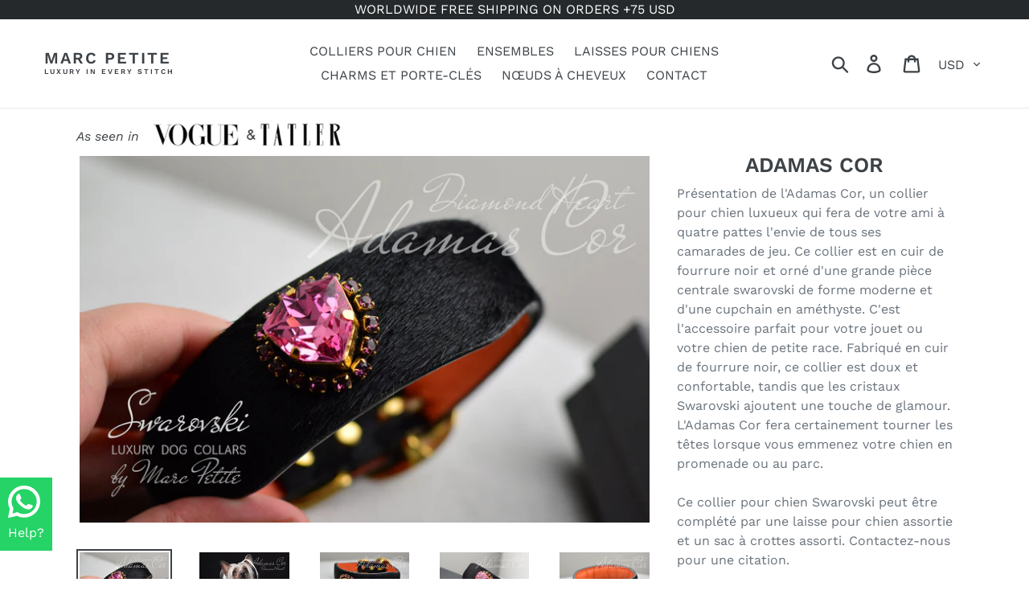

--- FILE ---
content_type: text/html; charset=utf-8
request_url: https://www.marcpetite.com/fr/products/adamas-cor-swarovski-dog-collar
body_size: 35604
content:
<!doctype html>
<html class="no-js" lang="fr">
<head>
<!-- Google Tag Manager -->
<script>(function(w,d,s,l,i){w[l]=w[l]||[];w[l].push({'gtm.start':
new Date().getTime(),event:'gtm.js'});var f=d.getElementsByTagName(s)[0],
j=d.createElement(s),dl=l!='dataLayer'?'&l='+l:'';j.async=true;j.src=
'https://www.googletagmanager.com/gtm.js?id='+i+dl;f.parentNode.insertBefore(j,f);
})(window,document,'script','dataLayer','GTM-MHNP49B');</script>
<!-- End Google Tag Manager -->
<script>
window.KiwiSizing = window.KiwiSizing === undefined ? {} : window.KiwiSizing;
KiwiSizing.shop = "marc-petite.myshopify.com";


KiwiSizing.data = {
  collections: "162493464661,151146856533,162326151253,162581446741,162587344981,162589835349,162519679061,162491957333,162588295253,162492121173,162587836501,162492252245,162526724181,162492448853,162492547157,162493136981,162586787925,162528100437,162493366357,162326216789,162505818197,162493726805,162495987797,162326020181,162496249941,162564603989,162584690773,162523775061,162496413781,162584854613,162564767829,162496938069,162521153621,162519482453,162584789077,162587639893,162572828757,162499461205,162499756117,162575384661,162451095637,162568142933,162590687317,162496839765,162518827093,162575515733,162519023701,162463776853,162573451349,162583838805,162464333909,162584199253,162575024213,162590064725,162566701141,162443886677,162566864981,162573615189,162499035221,162566963285,162507292757,162519154773,162574303317,162574205013,162589671509,162499231829,162499428437,162587443285,162588721237,162447458389,162326249557,162500214869,162502672469,162504802389,162499592277,162586918997,162590359637,162574368853,162567618645,162567454805,162505654357,162567159893,162497691733,162588524629,162569322581,162568011861,162573156437,162564178005,162574696533,162519875669,162564046933,162591244373,162567782485,162567192661,162584297557,162498216021,162567389269,151047897173,162566406229,162584428629,162574106709,162568962133,162491400277,162574630997,162574041173,162568831061,263508623445,162491203669,162507817045,162587934805,162492809301,162498445397,162447884373,162583740501,162506473557,162496544853,162491727957,162464596053,162492579925,162463187029,162452144213,162466529365,162587050069,162574401621,162497495125,162565029973,162506899541,162507259989,162567946325,162448146517,162573844565,162506080341,162573713493,162568175701,162506309717,162575220821,162499919957,162584133717,162574532693,162456469589,162462859349,162497331285,162573549653,162565521493,162569224277,162588426325,162573058133,162507128917,162572992597,162507522133,162507685973,162437431381,162569519189,162466136149,169804136533,162447032405,608974340433,162497986645",
  tags: "Collars for Middle Breeds,Collars for Small Breeds,Collars for toy breeds",
  product: "6720823165013",
  vendor: "Marc Petite",
  type: "Colliers pour chiens",
  title: "Adamas Cor",
  images: ["\/\/www.marcpetite.com\/cdn\/shop\/products\/Adamas-Cor---Diamond-Heart---Swarovsky-Dog-Collar-by-Marc-Petite-2022.jpg?v=1645032918","\/\/www.marcpetite.com\/cdn\/shop\/products\/Adamas-Cor---Diamond-Heart---Swarovsky-Dog-Collar-by-Marc-Petite-2022-05.jpg?v=1652895276","\/\/www.marcpetite.com\/cdn\/shop\/products\/Adamas-Cor---Diamond-Heart---Swarovsky-Dog-Collar-by-Marc-Petite-2022-4.jpg?v=1652895276","\/\/www.marcpetite.com\/cdn\/shop\/products\/Adamas-Cor---Diamond-Heart---Swarovsky-Dog-Collar-by-Marc-Petite-2022-2.jpg?v=1652895276","\/\/www.marcpetite.com\/cdn\/shop\/products\/Adamas-Cor---Diamond-Heart---Swarovsky-Dog-Collar-by-Marc-Petite-2022-5.jpg?v=1652895276"],
  options: [{"name":"Taille de la race :","position":1,"values":["XXS (JOUET)","XS (JOUET)","S (PETIT)"]}],
  variants: [{"id":39933426401365,"title":"XXS (JOUET)","option1":"XXS (JOUET)","option2":null,"option3":null,"sku":"MP2022-02-SW-ADCO-XXS","requires_shipping":true,"taxable":true,"featured_image":null,"available":true,"name":"Adamas Cor - XXS (JOUET)","public_title":"XXS (JOUET)","options":["XXS (JOUET)"],"price":46900,"weight":0,"compare_at_price":null,"inventory_management":null,"barcode":"26401365","requires_selling_plan":false,"selling_plan_allocations":[]},{"id":39933426434133,"title":"XS (JOUET)","option1":"XS (JOUET)","option2":null,"option3":null,"sku":"MP2022-02-SW-ADCO-XS","requires_shipping":true,"taxable":true,"featured_image":null,"available":true,"name":"Adamas Cor - XS (JOUET)","public_title":"XS (JOUET)","options":["XS (JOUET)"],"price":48900,"weight":0,"compare_at_price":null,"inventory_management":null,"barcode":"26434133","requires_selling_plan":false,"selling_plan_allocations":[]},{"id":39933426466901,"title":"S (PETIT)","option1":"S (PETIT)","option2":null,"option3":null,"sku":"MP2022-02-SW-ADCO-S","requires_shipping":true,"taxable":true,"featured_image":null,"available":true,"name":"Adamas Cor - S (PETIT)","public_title":"S (PETIT)","options":["S (PETIT)"],"price":54900,"weight":0,"compare_at_price":null,"inventory_management":null,"barcode":"26466901","requires_selling_plan":false,"selling_plan_allocations":[]}],
};

</script>
  <meta name="facebook-domain-verification" content="jo7gvwlpct5yz57kmyu01easrkri84" />
  <!-- Global site tag (gtag.js) - Google Analytics -->
<script async src="https://www.googletagmanager.com/gtag/js?id=G-C8HBL6FHFN"></script>
<script>
  window.dataLayer = window.dataLayer || [];
  function gtag(){dataLayer.push(arguments);}
  gtag('js', new Date());

  gtag('config', 'G-C8HBL6FHFN');
</script>
  <meta charset="utf-8">
  <meta http-equiv="X-UA-Compatible" content="IE=edge,chrome=1">
  <meta name="viewport" content="width=device-width,initial-scale=1">
  <meta name="theme-color" content="#557b97">
  <link rel="canonical" href="https://www.marcpetite.com/fr/products/adamas-cor-swarovski-dog-collar">
  <meta name="google-site-verification" content="dNCsTpkeLGMvqQNAiWfDYUBrJmkn7z8t9d3ce_b6HIY" />
  <meta name="msvalidate.01" content="ED6EE83D7357E6BBA939CF857C1039A4" /><link rel="shortcut icon" href="//www.marcpetite.com/cdn/shop/files/ms-icon-150x150_32x32.png?v=1614304476" type="image/png"><title>Adamas Cor- Diamond Heart - Collier pour chien Swarovski
&ndash; Marc Petite</title><meta name="description" content="Collier pour chien Diamond en cuir de fourrure noir et avec un grand cristal Swarovski rose en forme de cœur. Convient aux chiens jouets, de petite et moyenne taille."><!-- /snippets/social-meta-tags.liquid -->




<meta property="og:site_name" content="Marc Petite">
<meta property="og:url" content="https://www.marcpetite.com/fr/products/adamas-cor-swarovski-dog-collar">
<meta property="og:title" content="Adamas Cor">
<meta property="og:type" content="product">
<meta property="og:description" content="Collier pour chien Diamond en cuir de fourrure noir et avec un grand cristal Swarovski rose en forme de cœur. Convient aux chiens jouets, de petite et moyenne taille.">

  <meta property="og:price:amount" content="469.00">
  <meta property="og:price:currency" content="USD">

<meta property="og:image" content="http://www.marcpetite.com/cdn/shop/products/Adamas-Cor---Diamond-Heart---Swarovsky-Dog-Collar-by-Marc-Petite-2022_1200x1200.jpg?v=1645032918"><meta property="og:image" content="http://www.marcpetite.com/cdn/shop/products/Adamas-Cor---Diamond-Heart---Swarovsky-Dog-Collar-by-Marc-Petite-2022-05_1200x1200.jpg?v=1652895276"><meta property="og:image" content="http://www.marcpetite.com/cdn/shop/products/Adamas-Cor---Diamond-Heart---Swarovsky-Dog-Collar-by-Marc-Petite-2022-4_1200x1200.jpg?v=1652895276">
<meta property="og:image:secure_url" content="https://www.marcpetite.com/cdn/shop/products/Adamas-Cor---Diamond-Heart---Swarovsky-Dog-Collar-by-Marc-Petite-2022_1200x1200.jpg?v=1645032918"><meta property="og:image:secure_url" content="https://www.marcpetite.com/cdn/shop/products/Adamas-Cor---Diamond-Heart---Swarovsky-Dog-Collar-by-Marc-Petite-2022-05_1200x1200.jpg?v=1652895276"><meta property="og:image:secure_url" content="https://www.marcpetite.com/cdn/shop/products/Adamas-Cor---Diamond-Heart---Swarovsky-Dog-Collar-by-Marc-Petite-2022-4_1200x1200.jpg?v=1652895276">


<meta name="twitter:card" content="summary_large_image">
<meta name="twitter:title" content="Adamas Cor">
<meta name="twitter:description" content="Collier pour chien Diamond en cuir de fourrure noir et avec un grand cristal Swarovski rose en forme de cœur. Convient aux chiens jouets, de petite et moyenne taille.">


  <link href="//www.marcpetite.com/cdn/shop/t/10/assets/theme.scss.css?v=77475982236110863631767467272" rel="stylesheet" type="text/css" media="all" />

  <script>
    var theme = {
      breakpoints: {
        medium: 750,
        large: 990,
        widescreen: 1400
      },
      strings: {
        addToCart: "Ajouter au panier",
        soldOut: "Épuisé",
        unavailable: "Non disponible",
        regularPrice: "Prix normal",
        salePrice: "Prix réduit",
        sale: "Solde",
        showMore: "Afficher plus",
        showLess: "Afficher moins",
        addressError: "Une erreur s\u0026#39;est produite dans la recherche de cette adresse",
        addressNoResults: "Aucun résultat pour cette adresse",
        addressQueryLimit: "Vous avez dépassé la limite d'utilisation de l'API de Google. Pensez à mettre à niveau vers un \u003ca href=\"https:\/\/developers.google.com\/maps\/premium\/usage-limits\"\u003eforfait premium\u003c\/a\u003e.",
        authError: "Une erreur s'est produite lors de l'authentification de votre compte Google Maps.",
        newWindow: "S\u0026#39;ouvre dans une nouvelle fenêtre.",
        external: "Ouvre un site externe.",
        newWindowExternal: "Ouvre un site externe dans une nouvelle fenêtre.",
        removeLabel: "Supprimer [product]",
        update: "Mettre à jour",
        quantity: "Quantité",
        discountedTotal: "Total après réduction",
        regularTotal: "Total avant réduction",
        priceColumn: "Voir les détails de la réduction dans la colonne Prix.",
        quantityMinimumMessage: "La quantité doit être supérieure ou égale à 1",
        cartError: "Une erreur est survenue lors de l’actualisation de votre carte. Essayez de nouveau s’il vous plaît.",
        removedItemMessage: "\u003cspan class=\"cart__removed-product-details\"\u003e([quantity]) [link]\u003c\/span\u003e supprimé(s) de votre panier.",
        unitPrice: "Prix unitaire",
        unitPriceSeparator: "par",
        oneCartCount: "1 article",
        otherCartCount: "[count] article",
        quantityLabel: "Quantité : [count]"
      },
      moneyFormat: "${{amount}}",
      moneyFormatWithCurrency: "${{amount}} USD"
    }

    document.documentElement.className = document.documentElement.className.replace('no-js', 'js');
  </script><script src="//www.marcpetite.com/cdn/shop/t/10/assets/lazysizes.js?v=94224023136283657951630713788" defer="defer"></script>
  <script src="//www.marcpetite.com/cdn/shop/t/10/assets/vendor.js?v=12001839194546984181630713791" defer="defer"></script>
  <script src="//www.marcpetite.com/cdn/shop/t/10/assets/theme.js?v=68344179747640102531688826160" defer="defer"></script>

  <script>window.performance && window.performance.mark && window.performance.mark('shopify.content_for_header.start');</script><meta name="google-site-verification" content="dNCsTpkeLGMvqQNAiWfDYUBrJmkn7z8t9d3ce_b6HIY">
<meta name="google-site-verification" content="g-sN0fHxLCAow1c04NPdzm5iG1DeMvmsZxLaQmLZFp4">
<meta id="shopify-digital-wallet" name="shopify-digital-wallet" content="/24933695573/digital_wallets/dialog">
<meta name="shopify-checkout-api-token" content="722729ccc09ffd8998a5293e0ab88577">
<meta id="in-context-paypal-metadata" data-shop-id="24933695573" data-venmo-supported="false" data-environment="production" data-locale="fr_FR" data-paypal-v4="true" data-currency="USD">
<link rel="alternate" hreflang="x-default" href="https://www.marcpetite.com/products/adamas-cor-swarovski-dog-collar">
<link rel="alternate" hreflang="en" href="https://www.marcpetite.com/products/adamas-cor-swarovski-dog-collar">
<link rel="alternate" hreflang="fr" href="https://www.marcpetite.com/fr/products/adamas-cor-swarovski-dog-collar">
<link rel="alternate" hreflang="ja" href="https://www.marcpetite.com/ja/products/adamas-cor-swarovski-dog-collar">
<link rel="alternate" hreflang="en-DE" href="https://www.marcpetite.com/en-de/products/adamas-cor-swarovski-dog-collar">
<link rel="alternate" hreflang="en-FR" href="https://www.marcpetite.com/en-fr/products/adamas-cor-swarovski-dog-collar">
<link rel="alternate" hreflang="fr-FR" href="https://www.marcpetite.com/fr-fr/products/adamas-cor-swarovski-dog-collar">
<link rel="alternate" hreflang="en-IT" href="https://www.marcpetite.com/en-it/products/adamas-cor-swarovski-dog-collar">
<link rel="alternate" hreflang="en-PT" href="https://www.marcpetite.com/en-pt/products/adamas-cor-swarovski-dog-collar">
<link rel="alternate" hreflang="en-NL" href="https://www.marcpetite.com/en-nl/products/adamas-cor-swarovski-dog-collar">
<link rel="alternate" hreflang="en-BE" href="https://www.marcpetite.com/en-be/products/adamas-cor-swarovski-dog-collar">
<link rel="alternate" hreflang="en-AT" href="https://www.marcpetite.com/en-at/products/adamas-cor-swarovski-dog-collar">
<link rel="alternate" type="application/json+oembed" href="https://www.marcpetite.com/fr/products/adamas-cor-swarovski-dog-collar.oembed">
<script async="async" src="/checkouts/internal/preloads.js?locale=fr-US"></script>
<link rel="preconnect" href="https://shop.app" crossorigin="anonymous">
<script async="async" src="https://shop.app/checkouts/internal/preloads.js?locale=fr-US&shop_id=24933695573" crossorigin="anonymous"></script>
<script id="apple-pay-shop-capabilities" type="application/json">{"shopId":24933695573,"countryCode":"ES","currencyCode":"USD","merchantCapabilities":["supports3DS"],"merchantId":"gid:\/\/shopify\/Shop\/24933695573","merchantName":"Marc Petite","requiredBillingContactFields":["postalAddress","email","phone"],"requiredShippingContactFields":["postalAddress","email","phone"],"shippingType":"shipping","supportedNetworks":["visa","maestro","masterCard","amex"],"total":{"type":"pending","label":"Marc Petite","amount":"1.00"},"shopifyPaymentsEnabled":true,"supportsSubscriptions":true}</script>
<script id="shopify-features" type="application/json">{"accessToken":"722729ccc09ffd8998a5293e0ab88577","betas":["rich-media-storefront-analytics"],"domain":"www.marcpetite.com","predictiveSearch":true,"shopId":24933695573,"locale":"fr"}</script>
<script>var Shopify = Shopify || {};
Shopify.shop = "marc-petite.myshopify.com";
Shopify.locale = "fr";
Shopify.currency = {"active":"USD","rate":"1.0"};
Shopify.country = "US";
Shopify.theme = {"name":"OW21\/22 Debut","id":120532631637,"schema_name":"Debut","schema_version":"13.4.0","theme_store_id":796,"role":"main"};
Shopify.theme.handle = "null";
Shopify.theme.style = {"id":null,"handle":null};
Shopify.cdnHost = "www.marcpetite.com/cdn";
Shopify.routes = Shopify.routes || {};
Shopify.routes.root = "/fr/";</script>
<script type="module">!function(o){(o.Shopify=o.Shopify||{}).modules=!0}(window);</script>
<script>!function(o){function n(){var o=[];function n(){o.push(Array.prototype.slice.apply(arguments))}return n.q=o,n}var t=o.Shopify=o.Shopify||{};t.loadFeatures=n(),t.autoloadFeatures=n()}(window);</script>
<script>
  window.ShopifyPay = window.ShopifyPay || {};
  window.ShopifyPay.apiHost = "shop.app\/pay";
  window.ShopifyPay.redirectState = null;
</script>
<script id="shop-js-analytics" type="application/json">{"pageType":"product"}</script>
<script defer="defer" async type="module" src="//www.marcpetite.com/cdn/shopifycloud/shop-js/modules/v2/client.init-shop-cart-sync_Lpn8ZOi5.fr.esm.js"></script>
<script defer="defer" async type="module" src="//www.marcpetite.com/cdn/shopifycloud/shop-js/modules/v2/chunk.common_X4Hu3kma.esm.js"></script>
<script defer="defer" async type="module" src="//www.marcpetite.com/cdn/shopifycloud/shop-js/modules/v2/chunk.modal_BV0V5IrV.esm.js"></script>
<script type="module">
  await import("//www.marcpetite.com/cdn/shopifycloud/shop-js/modules/v2/client.init-shop-cart-sync_Lpn8ZOi5.fr.esm.js");
await import("//www.marcpetite.com/cdn/shopifycloud/shop-js/modules/v2/chunk.common_X4Hu3kma.esm.js");
await import("//www.marcpetite.com/cdn/shopifycloud/shop-js/modules/v2/chunk.modal_BV0V5IrV.esm.js");

  window.Shopify.SignInWithShop?.initShopCartSync?.({"fedCMEnabled":true,"windoidEnabled":true});

</script>
<script>
  window.Shopify = window.Shopify || {};
  if (!window.Shopify.featureAssets) window.Shopify.featureAssets = {};
  window.Shopify.featureAssets['shop-js'] = {"shop-cart-sync":["modules/v2/client.shop-cart-sync_hBo3gat_.fr.esm.js","modules/v2/chunk.common_X4Hu3kma.esm.js","modules/v2/chunk.modal_BV0V5IrV.esm.js"],"init-fed-cm":["modules/v2/client.init-fed-cm_BoVeauXL.fr.esm.js","modules/v2/chunk.common_X4Hu3kma.esm.js","modules/v2/chunk.modal_BV0V5IrV.esm.js"],"init-shop-email-lookup-coordinator":["modules/v2/client.init-shop-email-lookup-coordinator_CX4-Y-CZ.fr.esm.js","modules/v2/chunk.common_X4Hu3kma.esm.js","modules/v2/chunk.modal_BV0V5IrV.esm.js"],"init-windoid":["modules/v2/client.init-windoid_iuUmw7cp.fr.esm.js","modules/v2/chunk.common_X4Hu3kma.esm.js","modules/v2/chunk.modal_BV0V5IrV.esm.js"],"shop-button":["modules/v2/client.shop-button_DumFxEIo.fr.esm.js","modules/v2/chunk.common_X4Hu3kma.esm.js","modules/v2/chunk.modal_BV0V5IrV.esm.js"],"shop-cash-offers":["modules/v2/client.shop-cash-offers_BPdnZcGX.fr.esm.js","modules/v2/chunk.common_X4Hu3kma.esm.js","modules/v2/chunk.modal_BV0V5IrV.esm.js"],"shop-toast-manager":["modules/v2/client.shop-toast-manager_sjv6XvZD.fr.esm.js","modules/v2/chunk.common_X4Hu3kma.esm.js","modules/v2/chunk.modal_BV0V5IrV.esm.js"],"init-shop-cart-sync":["modules/v2/client.init-shop-cart-sync_Lpn8ZOi5.fr.esm.js","modules/v2/chunk.common_X4Hu3kma.esm.js","modules/v2/chunk.modal_BV0V5IrV.esm.js"],"init-customer-accounts-sign-up":["modules/v2/client.init-customer-accounts-sign-up_DQVKlaja.fr.esm.js","modules/v2/client.shop-login-button_DkHUpD44.fr.esm.js","modules/v2/chunk.common_X4Hu3kma.esm.js","modules/v2/chunk.modal_BV0V5IrV.esm.js"],"pay-button":["modules/v2/client.pay-button_DN6Ek-nh.fr.esm.js","modules/v2/chunk.common_X4Hu3kma.esm.js","modules/v2/chunk.modal_BV0V5IrV.esm.js"],"init-customer-accounts":["modules/v2/client.init-customer-accounts_BQOJrVdv.fr.esm.js","modules/v2/client.shop-login-button_DkHUpD44.fr.esm.js","modules/v2/chunk.common_X4Hu3kma.esm.js","modules/v2/chunk.modal_BV0V5IrV.esm.js"],"avatar":["modules/v2/client.avatar_BTnouDA3.fr.esm.js"],"init-shop-for-new-customer-accounts":["modules/v2/client.init-shop-for-new-customer-accounts_DW7xpOCZ.fr.esm.js","modules/v2/client.shop-login-button_DkHUpD44.fr.esm.js","modules/v2/chunk.common_X4Hu3kma.esm.js","modules/v2/chunk.modal_BV0V5IrV.esm.js"],"shop-follow-button":["modules/v2/client.shop-follow-button_CXr7UFuQ.fr.esm.js","modules/v2/chunk.common_X4Hu3kma.esm.js","modules/v2/chunk.modal_BV0V5IrV.esm.js"],"checkout-modal":["modules/v2/client.checkout-modal_CXg0VCPn.fr.esm.js","modules/v2/chunk.common_X4Hu3kma.esm.js","modules/v2/chunk.modal_BV0V5IrV.esm.js"],"shop-login-button":["modules/v2/client.shop-login-button_DkHUpD44.fr.esm.js","modules/v2/chunk.common_X4Hu3kma.esm.js","modules/v2/chunk.modal_BV0V5IrV.esm.js"],"lead-capture":["modules/v2/client.lead-capture_C9SxlK5K.fr.esm.js","modules/v2/chunk.common_X4Hu3kma.esm.js","modules/v2/chunk.modal_BV0V5IrV.esm.js"],"shop-login":["modules/v2/client.shop-login_DQBEMTrD.fr.esm.js","modules/v2/chunk.common_X4Hu3kma.esm.js","modules/v2/chunk.modal_BV0V5IrV.esm.js"],"payment-terms":["modules/v2/client.payment-terms_CokxZuo0.fr.esm.js","modules/v2/chunk.common_X4Hu3kma.esm.js","modules/v2/chunk.modal_BV0V5IrV.esm.js"]};
</script>
<script>(function() {
  var isLoaded = false;
  function asyncLoad() {
    if (isLoaded) return;
    isLoaded = true;
    var urls = ["https:\/\/360-product-spinner.develic.com\/public\/front.js?shop=marc-petite.myshopify.com","https:\/\/app.kiwisizing.com\/web\/js\/dist\/kiwiSizing\/plugin\/SizingPlugin.prod.js?v=331\u0026shop=marc-petite.myshopify.com","https:\/\/d1639lhkj5l89m.cloudfront.net\/js\/storefront\/uppromote.js?shop=marc-petite.myshopify.com","https:\/\/cdn.pushowl.com\/latest\/sdks\/pushowl-shopify.js?subdomain=marc-petite\u0026environment=production\u0026guid=c139608b-32dc-46a7-9707-e8ce659e16aa\u0026shop=marc-petite.myshopify.com"];
    for (var i = 0; i < urls.length; i++) {
      var s = document.createElement('script');
      s.type = 'text/javascript';
      s.async = true;
      s.src = urls[i];
      var x = document.getElementsByTagName('script')[0];
      x.parentNode.insertBefore(s, x);
    }
  };
  if(window.attachEvent) {
    window.attachEvent('onload', asyncLoad);
  } else {
    window.addEventListener('load', asyncLoad, false);
  }
})();</script>
<script id="__st">var __st={"a":24933695573,"offset":3600,"reqid":"bff297e0-0743-4dce-ba05-d8176a372816-1769908957","pageurl":"www.marcpetite.com\/fr\/products\/adamas-cor-swarovski-dog-collar","u":"77e9c9725b55","p":"product","rtyp":"product","rid":6720823165013};</script>
<script>window.ShopifyPaypalV4VisibilityTracking = true;</script>
<script id="captcha-bootstrap">!function(){'use strict';const t='contact',e='account',n='new_comment',o=[[t,t],['blogs',n],['comments',n],[t,'customer']],c=[[e,'customer_login'],[e,'guest_login'],[e,'recover_customer_password'],[e,'create_customer']],r=t=>t.map((([t,e])=>`form[action*='/${t}']:not([data-nocaptcha='true']) input[name='form_type'][value='${e}']`)).join(','),a=t=>()=>t?[...document.querySelectorAll(t)].map((t=>t.form)):[];function s(){const t=[...o],e=r(t);return a(e)}const i='password',u='form_key',d=['recaptcha-v3-token','g-recaptcha-response','h-captcha-response',i],f=()=>{try{return window.sessionStorage}catch{return}},m='__shopify_v',_=t=>t.elements[u];function p(t,e,n=!1){try{const o=window.sessionStorage,c=JSON.parse(o.getItem(e)),{data:r}=function(t){const{data:e,action:n}=t;return t[m]||n?{data:e,action:n}:{data:t,action:n}}(c);for(const[e,n]of Object.entries(r))t.elements[e]&&(t.elements[e].value=n);n&&o.removeItem(e)}catch(o){console.error('form repopulation failed',{error:o})}}const l='form_type',E='cptcha';function T(t){t.dataset[E]=!0}const w=window,h=w.document,L='Shopify',v='ce_forms',y='captcha';let A=!1;((t,e)=>{const n=(g='f06e6c50-85a8-45c8-87d0-21a2b65856fe',I='https://cdn.shopify.com/shopifycloud/storefront-forms-hcaptcha/ce_storefront_forms_captcha_hcaptcha.v1.5.2.iife.js',D={infoText:'Protégé par hCaptcha',privacyText:'Confidentialité',termsText:'Conditions'},(t,e,n)=>{const o=w[L][v],c=o.bindForm;if(c)return c(t,g,e,D).then(n);var r;o.q.push([[t,g,e,D],n]),r=I,A||(h.body.append(Object.assign(h.createElement('script'),{id:'captcha-provider',async:!0,src:r})),A=!0)});var g,I,D;w[L]=w[L]||{},w[L][v]=w[L][v]||{},w[L][v].q=[],w[L][y]=w[L][y]||{},w[L][y].protect=function(t,e){n(t,void 0,e),T(t)},Object.freeze(w[L][y]),function(t,e,n,w,h,L){const[v,y,A,g]=function(t,e,n){const i=e?o:[],u=t?c:[],d=[...i,...u],f=r(d),m=r(i),_=r(d.filter((([t,e])=>n.includes(e))));return[a(f),a(m),a(_),s()]}(w,h,L),I=t=>{const e=t.target;return e instanceof HTMLFormElement?e:e&&e.form},D=t=>v().includes(t);t.addEventListener('submit',(t=>{const e=I(t);if(!e)return;const n=D(e)&&!e.dataset.hcaptchaBound&&!e.dataset.recaptchaBound,o=_(e),c=g().includes(e)&&(!o||!o.value);(n||c)&&t.preventDefault(),c&&!n&&(function(t){try{if(!f())return;!function(t){const e=f();if(!e)return;const n=_(t);if(!n)return;const o=n.value;o&&e.removeItem(o)}(t);const e=Array.from(Array(32),(()=>Math.random().toString(36)[2])).join('');!function(t,e){_(t)||t.append(Object.assign(document.createElement('input'),{type:'hidden',name:u})),t.elements[u].value=e}(t,e),function(t,e){const n=f();if(!n)return;const o=[...t.querySelectorAll(`input[type='${i}']`)].map((({name:t})=>t)),c=[...d,...o],r={};for(const[a,s]of new FormData(t).entries())c.includes(a)||(r[a]=s);n.setItem(e,JSON.stringify({[m]:1,action:t.action,data:r}))}(t,e)}catch(e){console.error('failed to persist form',e)}}(e),e.submit())}));const S=(t,e)=>{t&&!t.dataset[E]&&(n(t,e.some((e=>e===t))),T(t))};for(const o of['focusin','change'])t.addEventListener(o,(t=>{const e=I(t);D(e)&&S(e,y())}));const B=e.get('form_key'),M=e.get(l),P=B&&M;t.addEventListener('DOMContentLoaded',(()=>{const t=y();if(P)for(const e of t)e.elements[l].value===M&&p(e,B);[...new Set([...A(),...v().filter((t=>'true'===t.dataset.shopifyCaptcha))])].forEach((e=>S(e,t)))}))}(h,new URLSearchParams(w.location.search),n,t,e,['guest_login'])})(!0,!0)}();</script>
<script integrity="sha256-4kQ18oKyAcykRKYeNunJcIwy7WH5gtpwJnB7kiuLZ1E=" data-source-attribution="shopify.loadfeatures" defer="defer" src="//www.marcpetite.com/cdn/shopifycloud/storefront/assets/storefront/load_feature-a0a9edcb.js" crossorigin="anonymous"></script>
<script crossorigin="anonymous" defer="defer" src="//www.marcpetite.com/cdn/shopifycloud/storefront/assets/shopify_pay/storefront-65b4c6d7.js?v=20250812"></script>
<script data-source-attribution="shopify.dynamic_checkout.dynamic.init">var Shopify=Shopify||{};Shopify.PaymentButton=Shopify.PaymentButton||{isStorefrontPortableWallets:!0,init:function(){window.Shopify.PaymentButton.init=function(){};var t=document.createElement("script");t.src="https://www.marcpetite.com/cdn/shopifycloud/portable-wallets/latest/portable-wallets.fr.js",t.type="module",document.head.appendChild(t)}};
</script>
<script data-source-attribution="shopify.dynamic_checkout.buyer_consent">
  function portableWalletsHideBuyerConsent(e){var t=document.getElementById("shopify-buyer-consent"),n=document.getElementById("shopify-subscription-policy-button");t&&n&&(t.classList.add("hidden"),t.setAttribute("aria-hidden","true"),n.removeEventListener("click",e))}function portableWalletsShowBuyerConsent(e){var t=document.getElementById("shopify-buyer-consent"),n=document.getElementById("shopify-subscription-policy-button");t&&n&&(t.classList.remove("hidden"),t.removeAttribute("aria-hidden"),n.addEventListener("click",e))}window.Shopify?.PaymentButton&&(window.Shopify.PaymentButton.hideBuyerConsent=portableWalletsHideBuyerConsent,window.Shopify.PaymentButton.showBuyerConsent=portableWalletsShowBuyerConsent);
</script>
<script data-source-attribution="shopify.dynamic_checkout.cart.bootstrap">document.addEventListener("DOMContentLoaded",(function(){function t(){return document.querySelector("shopify-accelerated-checkout-cart, shopify-accelerated-checkout")}if(t())Shopify.PaymentButton.init();else{new MutationObserver((function(e,n){t()&&(Shopify.PaymentButton.init(),n.disconnect())})).observe(document.body,{childList:!0,subtree:!0})}}));
</script>
<script id='scb4127' type='text/javascript' async='' src='https://www.marcpetite.com/cdn/shopifycloud/privacy-banner/storefront-banner.js'></script><link id="shopify-accelerated-checkout-styles" rel="stylesheet" media="screen" href="https://www.marcpetite.com/cdn/shopifycloud/portable-wallets/latest/accelerated-checkout-backwards-compat.css" crossorigin="anonymous">
<style id="shopify-accelerated-checkout-cart">
        #shopify-buyer-consent {
  margin-top: 1em;
  display: inline-block;
  width: 100%;
}

#shopify-buyer-consent.hidden {
  display: none;
}

#shopify-subscription-policy-button {
  background: none;
  border: none;
  padding: 0;
  text-decoration: underline;
  font-size: inherit;
  cursor: pointer;
}

#shopify-subscription-policy-button::before {
  box-shadow: none;
}

      </style>

<script>window.performance && window.performance.mark && window.performance.mark('shopify.content_for_header.end');</script>

<script>
window.mlvedaShopCurrency = "USD";
window.shopCurrency = "USD";
window.supported_currencies = "USD AUD CAD EUR GBP JPY";
</script> 
<script type="text/javascript" language="Javascript">


document.oncontextmenu = function(){return false}


</script>



  <!-- Belkapp verify --><meta name="google-site-verification" content="EvNwH09g8iGn3CSYwsCigqMe6S-nKag21pHcaPCPt88" />
  <!-- BEGIN MerchantWidget Code -->

<script id='merchantWidgetScript'

        src="https://www.gstatic.com/shopping/merchant/merchantwidget.js"

        defer>

</script>

<script type="text/javascript">

  merchantWidgetScript.addEventListener('load', function () {

    merchantwidget.start({

     position: 'RIGHT_BOTTOM'

   });

  });

</script>

<!-- END MerchantWidget Code -->
<script src="https://cdn.shopify.com/extensions/019c0fa6-5f30-7dd9-9c7f-b7b4d428673e/js-client-222/assets/pushowl-shopify.js" type="text/javascript" defer="defer"></script>
<link href="https://monorail-edge.shopifysvc.com" rel="dns-prefetch">
<script>(function(){if ("sendBeacon" in navigator && "performance" in window) {try {var session_token_from_headers = performance.getEntriesByType('navigation')[0].serverTiming.find(x => x.name == '_s').description;} catch {var session_token_from_headers = undefined;}var session_cookie_matches = document.cookie.match(/_shopify_s=([^;]*)/);var session_token_from_cookie = session_cookie_matches && session_cookie_matches.length === 2 ? session_cookie_matches[1] : "";var session_token = session_token_from_headers || session_token_from_cookie || "";function handle_abandonment_event(e) {var entries = performance.getEntries().filter(function(entry) {return /monorail-edge.shopifysvc.com/.test(entry.name);});if (!window.abandonment_tracked && entries.length === 0) {window.abandonment_tracked = true;var currentMs = Date.now();var navigation_start = performance.timing.navigationStart;var payload = {shop_id: 24933695573,url: window.location.href,navigation_start,duration: currentMs - navigation_start,session_token,page_type: "product"};window.navigator.sendBeacon("https://monorail-edge.shopifysvc.com/v1/produce", JSON.stringify({schema_id: "online_store_buyer_site_abandonment/1.1",payload: payload,metadata: {event_created_at_ms: currentMs,event_sent_at_ms: currentMs}}));}}window.addEventListener('pagehide', handle_abandonment_event);}}());</script>
<script id="web-pixels-manager-setup">(function e(e,d,r,n,o){if(void 0===o&&(o={}),!Boolean(null===(a=null===(i=window.Shopify)||void 0===i?void 0:i.analytics)||void 0===a?void 0:a.replayQueue)){var i,a;window.Shopify=window.Shopify||{};var t=window.Shopify;t.analytics=t.analytics||{};var s=t.analytics;s.replayQueue=[],s.publish=function(e,d,r){return s.replayQueue.push([e,d,r]),!0};try{self.performance.mark("wpm:start")}catch(e){}var l=function(){var e={modern:/Edge?\/(1{2}[4-9]|1[2-9]\d|[2-9]\d{2}|\d{4,})\.\d+(\.\d+|)|Firefox\/(1{2}[4-9]|1[2-9]\d|[2-9]\d{2}|\d{4,})\.\d+(\.\d+|)|Chrom(ium|e)\/(9{2}|\d{3,})\.\d+(\.\d+|)|(Maci|X1{2}).+ Version\/(15\.\d+|(1[6-9]|[2-9]\d|\d{3,})\.\d+)([,.]\d+|)( \(\w+\)|)( Mobile\/\w+|) Safari\/|Chrome.+OPR\/(9{2}|\d{3,})\.\d+\.\d+|(CPU[ +]OS|iPhone[ +]OS|CPU[ +]iPhone|CPU IPhone OS|CPU iPad OS)[ +]+(15[._]\d+|(1[6-9]|[2-9]\d|\d{3,})[._]\d+)([._]\d+|)|Android:?[ /-](13[3-9]|1[4-9]\d|[2-9]\d{2}|\d{4,})(\.\d+|)(\.\d+|)|Android.+Firefox\/(13[5-9]|1[4-9]\d|[2-9]\d{2}|\d{4,})\.\d+(\.\d+|)|Android.+Chrom(ium|e)\/(13[3-9]|1[4-9]\d|[2-9]\d{2}|\d{4,})\.\d+(\.\d+|)|SamsungBrowser\/([2-9]\d|\d{3,})\.\d+/,legacy:/Edge?\/(1[6-9]|[2-9]\d|\d{3,})\.\d+(\.\d+|)|Firefox\/(5[4-9]|[6-9]\d|\d{3,})\.\d+(\.\d+|)|Chrom(ium|e)\/(5[1-9]|[6-9]\d|\d{3,})\.\d+(\.\d+|)([\d.]+$|.*Safari\/(?![\d.]+ Edge\/[\d.]+$))|(Maci|X1{2}).+ Version\/(10\.\d+|(1[1-9]|[2-9]\d|\d{3,})\.\d+)([,.]\d+|)( \(\w+\)|)( Mobile\/\w+|) Safari\/|Chrome.+OPR\/(3[89]|[4-9]\d|\d{3,})\.\d+\.\d+|(CPU[ +]OS|iPhone[ +]OS|CPU[ +]iPhone|CPU IPhone OS|CPU iPad OS)[ +]+(10[._]\d+|(1[1-9]|[2-9]\d|\d{3,})[._]\d+)([._]\d+|)|Android:?[ /-](13[3-9]|1[4-9]\d|[2-9]\d{2}|\d{4,})(\.\d+|)(\.\d+|)|Mobile Safari.+OPR\/([89]\d|\d{3,})\.\d+\.\d+|Android.+Firefox\/(13[5-9]|1[4-9]\d|[2-9]\d{2}|\d{4,})\.\d+(\.\d+|)|Android.+Chrom(ium|e)\/(13[3-9]|1[4-9]\d|[2-9]\d{2}|\d{4,})\.\d+(\.\d+|)|Android.+(UC? ?Browser|UCWEB|U3)[ /]?(15\.([5-9]|\d{2,})|(1[6-9]|[2-9]\d|\d{3,})\.\d+)\.\d+|SamsungBrowser\/(5\.\d+|([6-9]|\d{2,})\.\d+)|Android.+MQ{2}Browser\/(14(\.(9|\d{2,})|)|(1[5-9]|[2-9]\d|\d{3,})(\.\d+|))(\.\d+|)|K[Aa][Ii]OS\/(3\.\d+|([4-9]|\d{2,})\.\d+)(\.\d+|)/},d=e.modern,r=e.legacy,n=navigator.userAgent;return n.match(d)?"modern":n.match(r)?"legacy":"unknown"}(),u="modern"===l?"modern":"legacy",c=(null!=n?n:{modern:"",legacy:""})[u],f=function(e){return[e.baseUrl,"/wpm","/b",e.hashVersion,"modern"===e.buildTarget?"m":"l",".js"].join("")}({baseUrl:d,hashVersion:r,buildTarget:u}),m=function(e){var d=e.version,r=e.bundleTarget,n=e.surface,o=e.pageUrl,i=e.monorailEndpoint;return{emit:function(e){var a=e.status,t=e.errorMsg,s=(new Date).getTime(),l=JSON.stringify({metadata:{event_sent_at_ms:s},events:[{schema_id:"web_pixels_manager_load/3.1",payload:{version:d,bundle_target:r,page_url:o,status:a,surface:n,error_msg:t},metadata:{event_created_at_ms:s}}]});if(!i)return console&&console.warn&&console.warn("[Web Pixels Manager] No Monorail endpoint provided, skipping logging."),!1;try{return self.navigator.sendBeacon.bind(self.navigator)(i,l)}catch(e){}var u=new XMLHttpRequest;try{return u.open("POST",i,!0),u.setRequestHeader("Content-Type","text/plain"),u.send(l),!0}catch(e){return console&&console.warn&&console.warn("[Web Pixels Manager] Got an unhandled error while logging to Monorail."),!1}}}}({version:r,bundleTarget:l,surface:e.surface,pageUrl:self.location.href,monorailEndpoint:e.monorailEndpoint});try{o.browserTarget=l,function(e){var d=e.src,r=e.async,n=void 0===r||r,o=e.onload,i=e.onerror,a=e.sri,t=e.scriptDataAttributes,s=void 0===t?{}:t,l=document.createElement("script"),u=document.querySelector("head"),c=document.querySelector("body");if(l.async=n,l.src=d,a&&(l.integrity=a,l.crossOrigin="anonymous"),s)for(var f in s)if(Object.prototype.hasOwnProperty.call(s,f))try{l.dataset[f]=s[f]}catch(e){}if(o&&l.addEventListener("load",o),i&&l.addEventListener("error",i),u)u.appendChild(l);else{if(!c)throw new Error("Did not find a head or body element to append the script");c.appendChild(l)}}({src:f,async:!0,onload:function(){if(!function(){var e,d;return Boolean(null===(d=null===(e=window.Shopify)||void 0===e?void 0:e.analytics)||void 0===d?void 0:d.initialized)}()){var d=window.webPixelsManager.init(e)||void 0;if(d){var r=window.Shopify.analytics;r.replayQueue.forEach((function(e){var r=e[0],n=e[1],o=e[2];d.publishCustomEvent(r,n,o)})),r.replayQueue=[],r.publish=d.publishCustomEvent,r.visitor=d.visitor,r.initialized=!0}}},onerror:function(){return m.emit({status:"failed",errorMsg:"".concat(f," has failed to load")})},sri:function(e){var d=/^sha384-[A-Za-z0-9+/=]+$/;return"string"==typeof e&&d.test(e)}(c)?c:"",scriptDataAttributes:o}),m.emit({status:"loading"})}catch(e){m.emit({status:"failed",errorMsg:(null==e?void 0:e.message)||"Unknown error"})}}})({shopId: 24933695573,storefrontBaseUrl: "https://www.marcpetite.com",extensionsBaseUrl: "https://extensions.shopifycdn.com/cdn/shopifycloud/web-pixels-manager",monorailEndpoint: "https://monorail-edge.shopifysvc.com/unstable/produce_batch",surface: "storefront-renderer",enabledBetaFlags: ["2dca8a86"],webPixelsConfigList: [{"id":"4108812625","configuration":"{\"subdomain\": \"marc-petite\"}","eventPayloadVersion":"v1","runtimeContext":"STRICT","scriptVersion":"7c43d34f3733b2440dd44bce7edbeb00","type":"APP","apiClientId":1615517,"privacyPurposes":["ANALYTICS","MARKETING","SALE_OF_DATA"],"dataSharingAdjustments":{"protectedCustomerApprovalScopes":["read_customer_address","read_customer_email","read_customer_name","read_customer_personal_data","read_customer_phone"]}},{"id":"3406594385","configuration":"{\"shopId\":\"45955\",\"env\":\"production\",\"metaData\":\"[]\"}","eventPayloadVersion":"v1","runtimeContext":"STRICT","scriptVersion":"c5d4d7bbb4a4a4292a8a7b5334af7e3d","type":"APP","apiClientId":2773553,"privacyPurposes":[],"dataSharingAdjustments":{"protectedCustomerApprovalScopes":["read_customer_address","read_customer_email","read_customer_name","read_customer_personal_data","read_customer_phone"]}},{"id":"2507735377","configuration":"{\"myshopifyDomain\":\"marc-petite.myshopify.com\"}","eventPayloadVersion":"v1","runtimeContext":"STRICT","scriptVersion":"23b97d18e2aa74363140dc29c9284e87","type":"APP","apiClientId":2775569,"privacyPurposes":["ANALYTICS","MARKETING","SALE_OF_DATA"],"dataSharingAdjustments":{"protectedCustomerApprovalScopes":["read_customer_address","read_customer_email","read_customer_name","read_customer_phone","read_customer_personal_data"]}},{"id":"1162740049","configuration":"{\"config\":\"{\\\"google_tag_ids\\\":[\\\"G-C8HBL6FHFN\\\",\\\"GT-T94FCZ4\\\"],\\\"target_country\\\":\\\"US\\\",\\\"gtag_events\\\":[{\\\"type\\\":\\\"begin_checkout\\\",\\\"action_label\\\":[\\\"G-C8HBL6FHFN\\\",\\\"AW-11479500555\\\/BlKqCMWG7YoZEIuO7eEq\\\"]},{\\\"type\\\":\\\"search\\\",\\\"action_label\\\":[\\\"G-C8HBL6FHFN\\\",\\\"AW-11479500555\\\/5qiQCL-G7YoZEIuO7eEq\\\"]},{\\\"type\\\":\\\"view_item\\\",\\\"action_label\\\":[\\\"G-C8HBL6FHFN\\\",\\\"AW-11479500555\\\/3ebfCLyG7YoZEIuO7eEq\\\",\\\"MC-5BLRTM0SKQ\\\"]},{\\\"type\\\":\\\"purchase\\\",\\\"action_label\\\":[\\\"G-C8HBL6FHFN\\\",\\\"AW-11479500555\\\/rCYTCL6F7YoZEIuO7eEq\\\",\\\"MC-5BLRTM0SKQ\\\"]},{\\\"type\\\":\\\"page_view\\\",\\\"action_label\\\":[\\\"G-C8HBL6FHFN\\\",\\\"AW-11479500555\\\/_YGrCLmG7YoZEIuO7eEq\\\",\\\"MC-5BLRTM0SKQ\\\"]},{\\\"type\\\":\\\"add_payment_info\\\",\\\"action_label\\\":[\\\"G-C8HBL6FHFN\\\",\\\"AW-11479500555\\\/Wb53CMiG7YoZEIuO7eEq\\\"]},{\\\"type\\\":\\\"add_to_cart\\\",\\\"action_label\\\":[\\\"G-C8HBL6FHFN\\\",\\\"AW-11479500555\\\/dj8FCMKG7YoZEIuO7eEq\\\"]}],\\\"enable_monitoring_mode\\\":false}\"}","eventPayloadVersion":"v1","runtimeContext":"OPEN","scriptVersion":"b2a88bafab3e21179ed38636efcd8a93","type":"APP","apiClientId":1780363,"privacyPurposes":[],"dataSharingAdjustments":{"protectedCustomerApprovalScopes":["read_customer_address","read_customer_email","read_customer_name","read_customer_personal_data","read_customer_phone"]}},{"id":"291242321","configuration":"{\"pixel_id\":\"1458807180928614\",\"pixel_type\":\"facebook_pixel\",\"metaapp_system_user_token\":\"-\"}","eventPayloadVersion":"v1","runtimeContext":"OPEN","scriptVersion":"ca16bc87fe92b6042fbaa3acc2fbdaa6","type":"APP","apiClientId":2329312,"privacyPurposes":["ANALYTICS","MARKETING","SALE_OF_DATA"],"dataSharingAdjustments":{"protectedCustomerApprovalScopes":["read_customer_address","read_customer_email","read_customer_name","read_customer_personal_data","read_customer_phone"]}},{"id":"shopify-app-pixel","configuration":"{}","eventPayloadVersion":"v1","runtimeContext":"STRICT","scriptVersion":"0450","apiClientId":"shopify-pixel","type":"APP","privacyPurposes":["ANALYTICS","MARKETING"]},{"id":"shopify-custom-pixel","eventPayloadVersion":"v1","runtimeContext":"LAX","scriptVersion":"0450","apiClientId":"shopify-pixel","type":"CUSTOM","privacyPurposes":["ANALYTICS","MARKETING"]}],isMerchantRequest: false,initData: {"shop":{"name":"Marc Petite","paymentSettings":{"currencyCode":"USD"},"myshopifyDomain":"marc-petite.myshopify.com","countryCode":"ES","storefrontUrl":"https:\/\/www.marcpetite.com\/fr"},"customer":null,"cart":null,"checkout":null,"productVariants":[{"price":{"amount":469.0,"currencyCode":"USD"},"product":{"title":"Adamas Cor","vendor":"Marc Petite","id":"6720823165013","untranslatedTitle":"Adamas Cor","url":"\/fr\/products\/adamas-cor-swarovski-dog-collar","type":"Colliers pour chiens"},"id":"39933426401365","image":{"src":"\/\/www.marcpetite.com\/cdn\/shop\/products\/Adamas-Cor---Diamond-Heart---Swarovsky-Dog-Collar-by-Marc-Petite-2022.jpg?v=1645032918"},"sku":"MP2022-02-SW-ADCO-XXS","title":"XXS (JOUET)","untranslatedTitle":"XXS (TOY)"},{"price":{"amount":489.0,"currencyCode":"USD"},"product":{"title":"Adamas Cor","vendor":"Marc Petite","id":"6720823165013","untranslatedTitle":"Adamas Cor","url":"\/fr\/products\/adamas-cor-swarovski-dog-collar","type":"Colliers pour chiens"},"id":"39933426434133","image":{"src":"\/\/www.marcpetite.com\/cdn\/shop\/products\/Adamas-Cor---Diamond-Heart---Swarovsky-Dog-Collar-by-Marc-Petite-2022.jpg?v=1645032918"},"sku":"MP2022-02-SW-ADCO-XS","title":"XS (JOUET)","untranslatedTitle":"XS (TOY)"},{"price":{"amount":549.0,"currencyCode":"USD"},"product":{"title":"Adamas Cor","vendor":"Marc Petite","id":"6720823165013","untranslatedTitle":"Adamas Cor","url":"\/fr\/products\/adamas-cor-swarovski-dog-collar","type":"Colliers pour chiens"},"id":"39933426466901","image":{"src":"\/\/www.marcpetite.com\/cdn\/shop\/products\/Adamas-Cor---Diamond-Heart---Swarovsky-Dog-Collar-by-Marc-Petite-2022.jpg?v=1645032918"},"sku":"MP2022-02-SW-ADCO-S","title":"S (PETIT)","untranslatedTitle":"S (SMALL)"}],"purchasingCompany":null},},"https://www.marcpetite.com/cdn","1d2a099fw23dfb22ep557258f5m7a2edbae",{"modern":"","legacy":""},{"shopId":"24933695573","storefrontBaseUrl":"https:\/\/www.marcpetite.com","extensionBaseUrl":"https:\/\/extensions.shopifycdn.com\/cdn\/shopifycloud\/web-pixels-manager","surface":"storefront-renderer","enabledBetaFlags":"[\"2dca8a86\"]","isMerchantRequest":"false","hashVersion":"1d2a099fw23dfb22ep557258f5m7a2edbae","publish":"custom","events":"[[\"page_viewed\",{}],[\"product_viewed\",{\"productVariant\":{\"price\":{\"amount\":469.0,\"currencyCode\":\"USD\"},\"product\":{\"title\":\"Adamas Cor\",\"vendor\":\"Marc Petite\",\"id\":\"6720823165013\",\"untranslatedTitle\":\"Adamas Cor\",\"url\":\"\/fr\/products\/adamas-cor-swarovski-dog-collar\",\"type\":\"Colliers pour chiens\"},\"id\":\"39933426401365\",\"image\":{\"src\":\"\/\/www.marcpetite.com\/cdn\/shop\/products\/Adamas-Cor---Diamond-Heart---Swarovsky-Dog-Collar-by-Marc-Petite-2022.jpg?v=1645032918\"},\"sku\":\"MP2022-02-SW-ADCO-XXS\",\"title\":\"XXS (JOUET)\",\"untranslatedTitle\":\"XXS (TOY)\"}}]]"});</script><script>
  window.ShopifyAnalytics = window.ShopifyAnalytics || {};
  window.ShopifyAnalytics.meta = window.ShopifyAnalytics.meta || {};
  window.ShopifyAnalytics.meta.currency = 'USD';
  var meta = {"product":{"id":6720823165013,"gid":"gid:\/\/shopify\/Product\/6720823165013","vendor":"Marc Petite","type":"Colliers pour chiens","handle":"adamas-cor-swarovski-dog-collar","variants":[{"id":39933426401365,"price":46900,"name":"Adamas Cor - XXS (JOUET)","public_title":"XXS (JOUET)","sku":"MP2022-02-SW-ADCO-XXS"},{"id":39933426434133,"price":48900,"name":"Adamas Cor - XS (JOUET)","public_title":"XS (JOUET)","sku":"MP2022-02-SW-ADCO-XS"},{"id":39933426466901,"price":54900,"name":"Adamas Cor - S (PETIT)","public_title":"S (PETIT)","sku":"MP2022-02-SW-ADCO-S"}],"remote":false},"page":{"pageType":"product","resourceType":"product","resourceId":6720823165013,"requestId":"bff297e0-0743-4dce-ba05-d8176a372816-1769908957"}};
  for (var attr in meta) {
    window.ShopifyAnalytics.meta[attr] = meta[attr];
  }
</script>
<script class="analytics">
  (function () {
    var customDocumentWrite = function(content) {
      var jquery = null;

      if (window.jQuery) {
        jquery = window.jQuery;
      } else if (window.Checkout && window.Checkout.$) {
        jquery = window.Checkout.$;
      }

      if (jquery) {
        jquery('body').append(content);
      }
    };

    var hasLoggedConversion = function(token) {
      if (token) {
        return document.cookie.indexOf('loggedConversion=' + token) !== -1;
      }
      return false;
    }

    var setCookieIfConversion = function(token) {
      if (token) {
        var twoMonthsFromNow = new Date(Date.now());
        twoMonthsFromNow.setMonth(twoMonthsFromNow.getMonth() + 2);

        document.cookie = 'loggedConversion=' + token + '; expires=' + twoMonthsFromNow;
      }
    }

    var trekkie = window.ShopifyAnalytics.lib = window.trekkie = window.trekkie || [];
    if (trekkie.integrations) {
      return;
    }
    trekkie.methods = [
      'identify',
      'page',
      'ready',
      'track',
      'trackForm',
      'trackLink'
    ];
    trekkie.factory = function(method) {
      return function() {
        var args = Array.prototype.slice.call(arguments);
        args.unshift(method);
        trekkie.push(args);
        return trekkie;
      };
    };
    for (var i = 0; i < trekkie.methods.length; i++) {
      var key = trekkie.methods[i];
      trekkie[key] = trekkie.factory(key);
    }
    trekkie.load = function(config) {
      trekkie.config = config || {};
      trekkie.config.initialDocumentCookie = document.cookie;
      var first = document.getElementsByTagName('script')[0];
      var script = document.createElement('script');
      script.type = 'text/javascript';
      script.onerror = function(e) {
        var scriptFallback = document.createElement('script');
        scriptFallback.type = 'text/javascript';
        scriptFallback.onerror = function(error) {
                var Monorail = {
      produce: function produce(monorailDomain, schemaId, payload) {
        var currentMs = new Date().getTime();
        var event = {
          schema_id: schemaId,
          payload: payload,
          metadata: {
            event_created_at_ms: currentMs,
            event_sent_at_ms: currentMs
          }
        };
        return Monorail.sendRequest("https://" + monorailDomain + "/v1/produce", JSON.stringify(event));
      },
      sendRequest: function sendRequest(endpointUrl, payload) {
        // Try the sendBeacon API
        if (window && window.navigator && typeof window.navigator.sendBeacon === 'function' && typeof window.Blob === 'function' && !Monorail.isIos12()) {
          var blobData = new window.Blob([payload], {
            type: 'text/plain'
          });

          if (window.navigator.sendBeacon(endpointUrl, blobData)) {
            return true;
          } // sendBeacon was not successful

        } // XHR beacon

        var xhr = new XMLHttpRequest();

        try {
          xhr.open('POST', endpointUrl);
          xhr.setRequestHeader('Content-Type', 'text/plain');
          xhr.send(payload);
        } catch (e) {
          console.log(e);
        }

        return false;
      },
      isIos12: function isIos12() {
        return window.navigator.userAgent.lastIndexOf('iPhone; CPU iPhone OS 12_') !== -1 || window.navigator.userAgent.lastIndexOf('iPad; CPU OS 12_') !== -1;
      }
    };
    Monorail.produce('monorail-edge.shopifysvc.com',
      'trekkie_storefront_load_errors/1.1',
      {shop_id: 24933695573,
      theme_id: 120532631637,
      app_name: "storefront",
      context_url: window.location.href,
      source_url: "//www.marcpetite.com/cdn/s/trekkie.storefront.c59ea00e0474b293ae6629561379568a2d7c4bba.min.js"});

        };
        scriptFallback.async = true;
        scriptFallback.src = '//www.marcpetite.com/cdn/s/trekkie.storefront.c59ea00e0474b293ae6629561379568a2d7c4bba.min.js';
        first.parentNode.insertBefore(scriptFallback, first);
      };
      script.async = true;
      script.src = '//www.marcpetite.com/cdn/s/trekkie.storefront.c59ea00e0474b293ae6629561379568a2d7c4bba.min.js';
      first.parentNode.insertBefore(script, first);
    };
    trekkie.load(
      {"Trekkie":{"appName":"storefront","development":false,"defaultAttributes":{"shopId":24933695573,"isMerchantRequest":null,"themeId":120532631637,"themeCityHash":"16133206254483664244","contentLanguage":"fr","currency":"USD","eventMetadataId":"678830bd-d0ca-4850-a6f8-10f299f4554b"},"isServerSideCookieWritingEnabled":true,"monorailRegion":"shop_domain","enabledBetaFlags":["65f19447","b5387b81"]},"Session Attribution":{},"S2S":{"facebookCapiEnabled":true,"source":"trekkie-storefront-renderer","apiClientId":580111}}
    );

    var loaded = false;
    trekkie.ready(function() {
      if (loaded) return;
      loaded = true;

      window.ShopifyAnalytics.lib = window.trekkie;

      var originalDocumentWrite = document.write;
      document.write = customDocumentWrite;
      try { window.ShopifyAnalytics.merchantGoogleAnalytics.call(this); } catch(error) {};
      document.write = originalDocumentWrite;

      window.ShopifyAnalytics.lib.page(null,{"pageType":"product","resourceType":"product","resourceId":6720823165013,"requestId":"bff297e0-0743-4dce-ba05-d8176a372816-1769908957","shopifyEmitted":true});

      var match = window.location.pathname.match(/checkouts\/(.+)\/(thank_you|post_purchase)/)
      var token = match? match[1]: undefined;
      if (!hasLoggedConversion(token)) {
        setCookieIfConversion(token);
        window.ShopifyAnalytics.lib.track("Viewed Product",{"currency":"USD","variantId":39933426401365,"productId":6720823165013,"productGid":"gid:\/\/shopify\/Product\/6720823165013","name":"Adamas Cor - XXS (JOUET)","price":"469.00","sku":"MP2022-02-SW-ADCO-XXS","brand":"Marc Petite","variant":"XXS (JOUET)","category":"Colliers pour chiens","nonInteraction":true,"remote":false},undefined,undefined,{"shopifyEmitted":true});
      window.ShopifyAnalytics.lib.track("monorail:\/\/trekkie_storefront_viewed_product\/1.1",{"currency":"USD","variantId":39933426401365,"productId":6720823165013,"productGid":"gid:\/\/shopify\/Product\/6720823165013","name":"Adamas Cor - XXS (JOUET)","price":"469.00","sku":"MP2022-02-SW-ADCO-XXS","brand":"Marc Petite","variant":"XXS (JOUET)","category":"Colliers pour chiens","nonInteraction":true,"remote":false,"referer":"https:\/\/www.marcpetite.com\/fr\/products\/adamas-cor-swarovski-dog-collar"});
      }
    });


        var eventsListenerScript = document.createElement('script');
        eventsListenerScript.async = true;
        eventsListenerScript.src = "//www.marcpetite.com/cdn/shopifycloud/storefront/assets/shop_events_listener-3da45d37.js";
        document.getElementsByTagName('head')[0].appendChild(eventsListenerScript);

})();</script>
  <script>
  if (!window.ga || (window.ga && typeof window.ga !== 'function')) {
    window.ga = function ga() {
      (window.ga.q = window.ga.q || []).push(arguments);
      if (window.Shopify && window.Shopify.analytics && typeof window.Shopify.analytics.publish === 'function') {
        window.Shopify.analytics.publish("ga_stub_called", {}, {sendTo: "google_osp_migration"});
      }
      console.error("Shopify's Google Analytics stub called with:", Array.from(arguments), "\nSee https://help.shopify.com/manual/promoting-marketing/pixels/pixel-migration#google for more information.");
    };
    if (window.Shopify && window.Shopify.analytics && typeof window.Shopify.analytics.publish === 'function') {
      window.Shopify.analytics.publish("ga_stub_initialized", {}, {sendTo: "google_osp_migration"});
    }
  }
</script>
<script
  defer
  src="https://www.marcpetite.com/cdn/shopifycloud/perf-kit/shopify-perf-kit-3.1.0.min.js"
  data-application="storefront-renderer"
  data-shop-id="24933695573"
  data-render-region="gcp-us-east1"
  data-page-type="product"
  data-theme-instance-id="120532631637"
  data-theme-name="Debut"
  data-theme-version="13.4.0"
  data-monorail-region="shop_domain"
  data-resource-timing-sampling-rate="10"
  data-shs="true"
  data-shs-beacon="true"
  data-shs-export-with-fetch="true"
  data-shs-logs-sample-rate="1"
  data-shs-beacon-endpoint="https://www.marcpetite.com/api/collect"
></script>
</head>

<body class="template-product" id="adamas-cor-diamond-heart-collier-pour-chien-swarovski">
<!-- Google Tag Manager (noscript) -->
<noscript><iframe src="https://www.googletagmanager.com/ns.html?id=GTM-MHNP49B"
height="0" width="0" style="display:none;visibility:hidden"></iframe></noscript>
<!-- End Google Tag Manager (noscript) -->
  <a class="in-page-link visually-hidden skip-link" href="#MainContent">Passer au contenu</a>

  <div id="SearchDrawer" class="search-bar drawer drawer--top" role="dialog" aria-modal="true" aria-label="Rechercher">
    <div class="search-bar__table">
      <div class="search-bar__table-cell search-bar__form-wrapper">
        <form class="search search-bar__form" action="/fr/search" method="get" role="search">
          <input class="search__input search-bar__input" type="search" name="q" value="" placeholder="Rechercher" aria-label="Rechercher">
          <button class="search-bar__submit search__submit btn--link" type="submit">
            <svg aria-hidden="true" focusable="false" role="presentation" class="icon icon-search" viewBox="0 0 37 40"><path d="M35.6 36l-9.8-9.8c4.1-5.4 3.6-13.2-1.3-18.1-5.4-5.4-14.2-5.4-19.7 0-5.4 5.4-5.4 14.2 0 19.7 2.6 2.6 6.1 4.1 9.8 4.1 3 0 5.9-1 8.3-2.8l9.8 9.8c.4.4.9.6 1.4.6s1-.2 1.4-.6c.9-.9.9-2.1.1-2.9zm-20.9-8.2c-2.6 0-5.1-1-7-2.9-3.9-3.9-3.9-10.1 0-14C9.6 9 12.2 8 14.7 8s5.1 1 7 2.9c3.9 3.9 3.9 10.1 0 14-1.9 1.9-4.4 2.9-7 2.9z"/></svg>
            <span class="icon__fallback-text">Soumettre</span>
          </button>
        </form>
      </div>
      <div class="search-bar__table-cell text-right">
        <button type="button" class="btn--link search-bar__close js-drawer-close">
          <svg aria-hidden="true" focusable="false" role="presentation" class="icon icon-close" viewBox="0 0 40 40"><path d="M23.868 20.015L39.117 4.78c1.11-1.108 1.11-2.77 0-3.877-1.109-1.108-2.773-1.108-3.882 0L19.986 16.137 4.737.904C3.628-.204 1.965-.204.856.904c-1.11 1.108-1.11 2.77 0 3.877l15.249 15.234L.855 35.248c-1.108 1.108-1.108 2.77 0 3.877.555.554 1.248.831 1.942.831s1.386-.277 1.94-.83l15.25-15.234 15.248 15.233c.555.554 1.248.831 1.941.831s1.387-.277 1.941-.83c1.11-1.109 1.11-2.77 0-3.878L23.868 20.015z" class="layer"/></svg>
          <span class="icon__fallback-text">Fermer</span>
        </button>
      </div>
    </div>
  </div><style data-shopify>

  .cart-popup {
    box-shadow: 1px 1px 10px 2px rgba(232, 233, 235, 0.5);
  }</style><div class="cart-popup-wrapper cart-popup-wrapper--hidden" role="dialog" aria-modal="true" aria-labelledby="CartPopupHeading" data-cart-popup-wrapper>
  <div class="cart-popup" data-cart-popup tabindex="-1">
    <h2 id="CartPopupHeading" class="cart-popup__heading">Ajouté au panier à l&#39;instant</h2>
    <button class="cart-popup__close" aria-label="Fermer" data-cart-popup-close><svg aria-hidden="true" focusable="false" role="presentation" class="icon icon-close" viewBox="0 0 40 40"><path d="M23.868 20.015L39.117 4.78c1.11-1.108 1.11-2.77 0-3.877-1.109-1.108-2.773-1.108-3.882 0L19.986 16.137 4.737.904C3.628-.204 1.965-.204.856.904c-1.11 1.108-1.11 2.77 0 3.877l15.249 15.234L.855 35.248c-1.108 1.108-1.108 2.77 0 3.877.555.554 1.248.831 1.942.831s1.386-.277 1.94-.83l15.25-15.234 15.248 15.233c.555.554 1.248.831 1.941.831s1.387-.277 1.941-.83c1.11-1.109 1.11-2.77 0-3.878L23.868 20.015z" class="layer"/></svg></button>

    <div class="cart-popup-item">
      <div class="cart-popup-item__image-wrapper hide" data-cart-popup-image-wrapper>
        <div class="cart-popup-item__image cart-popup-item__image--placeholder" data-cart-popup-image-placeholder>
          <div data-placeholder-size></div>
          <div class="placeholder-background placeholder-background--animation"></div>
        </div>
      </div>
      <div class="cart-popup-item__description">
        <div>
          <div class="cart-popup-item__title" data-cart-popup-title></div>
          <ul class="product-details" aria-label="Détails des produits" data-cart-popup-product-details></ul>
        </div>
        <div class="cart-popup-item__quantity">
          <span class="visually-hidden" data-cart-popup-quantity-label></span>
          <span aria-hidden="true">Qté:</span>
          <span aria-hidden="true" data-cart-popup-quantity></span>
        </div>
      </div>
    </div>

    <a href="/fr/cart" class="cart-popup__cta-link btn btn--secondary-accent">
      Voir le panier (<span data-cart-popup-cart-quantity></span>)
    </a>

    <div class="cart-popup__dismiss">
      <button class="cart-popup__dismiss-button text-link text-link--accent" data-cart-popup-dismiss>
        Poursuivre vos achats
      </button>
    </div>
  </div>
</div>

<div id="shopify-section-header" class="shopify-section"><div class="header-shipping";>WORLDWIDE FREE SHIPPING ON ORDERS +75
      
    
      
    
      
    
      
    
      
    
      
    
      
    
      
    
      
    
      
    
      
    
      
    
      
    
      
    
      
    
      
    
      
    
      
    
      
    
      
    
      
    
      
    
      
    
      
    
      
    
      
    
      
    
      
    
      
    
      
    
      
    
      
    
      
    
      
    
      
    
      
    
      
    
      
    
      
    
      
    
      
    
      
    
      
    
      
    
      
    
      
    
      
    
      
    
      
    
      
    
      
    
      
    
      
    
      
    
      
    
      
    
      
    
      
    
      
    
      
    
      
    
      
    
      
    
      
    
      
    
      
    
      
    
      
    
      
    
      
    
      
    
      
    
      
    
      
    
      
    
      
    
      
    
      
    
      
    
      
    
      
    
      
    
      
    
      
    
      
    
      
    
      
    
      
    
      
    
      
    
      
    
      
    
      
    
      
    
      
    
      
    
      
    
      
      USD
      
    
      
    
      
    
      
    
      
    
      
    
      
    
      
    
      
    
      
    
      
     </div>


<div data-section-id="header" data-section-type="header-section">
  

  <header class="site-header border-bottom logo--left" role="banner">
    <div class="grid grid--no-gutters grid--table site-header__mobile-nav">
      

      <div class="grid__item medium-up--one-quarter logo-align--left">
        
        
          <div class="h2 site-header__logo">
        
          
            <a class="site-header__logo-link" href="/fr">Marc Petite</a>
          
        
          </div>
        
      </div>

      
        <nav class="grid__item medium-up--one-half small--hide" id="AccessibleNav" role="navigation">
          <ul class="site-nav list--inline " id="SiteNav">
  



    
      <li >
        <a href="/fr/collections/frontpage"
          class="site-nav__link site-nav__link--main"
          
        >
          <span class="site-nav__label">COLLIERS POUR CHIEN</span>
        </a>
      </li>
    
  



    
      <li >
        <a href="/fr/collections/dog-collars-with-matching-leash"
          class="site-nav__link site-nav__link--main"
          
        >
          <span class="site-nav__label">ENSEMBLES</span>
        </a>
      </li>
    
  



    
      <li >
        <a href="/fr/collections/luxury-dog-leashes"
          class="site-nav__link site-nav__link--main"
          
        >
          <span class="site-nav__label">LAISSES POUR CHIENS</span>
        </a>
      </li>
    
  



    
      <li >
        <a href="/fr/collections/dog-lovers-charms-keychains"
          class="site-nav__link site-nav__link--main"
          
        >
          <span class="site-nav__label">CHARMS ET PORTE-CLÉS</span>
        </a>
      </li>
    
  



    
      <li >
        <a href="/fr/collections/dog-hair-bows-clips"
          class="site-nav__link site-nav__link--main"
          
        >
          <span class="site-nav__label">NŒUDS À CHEVEUX</span>
        </a>
      </li>
    
  



    
      <li >
        <a href="/fr/pages/contact"
          class="site-nav__link site-nav__link--main"
          
        >
          <span class="site-nav__label">CONTACT</span>
        </a>
      </li>
    
  
</ul>

        </nav>
      

      <div class="grid__item medium-up--one-quarter text-right site-header__icons site-header__icons--plus">
        <div class="site-header__icons-wrapper">
          <div class="site-header__search site-header__icon">
            <form action="/fr/search" method="get" class="search-header search" role="search">
  <input class="search-header__input search__input"
    type="search"
    name="q"
    placeholder="Rechercher"
    aria-label="Rechercher">
  <button class="search-header__submit search__submit btn--link site-header__icon" type="submit">
    <svg aria-hidden="true" focusable="false" role="presentation" class="icon icon-search" viewBox="0 0 37 40"><path d="M35.6 36l-9.8-9.8c4.1-5.4 3.6-13.2-1.3-18.1-5.4-5.4-14.2-5.4-19.7 0-5.4 5.4-5.4 14.2 0 19.7 2.6 2.6 6.1 4.1 9.8 4.1 3 0 5.9-1 8.3-2.8l9.8 9.8c.4.4.9.6 1.4.6s1-.2 1.4-.6c.9-.9.9-2.1.1-2.9zm-20.9-8.2c-2.6 0-5.1-1-7-2.9-3.9-3.9-3.9-10.1 0-14C9.6 9 12.2 8 14.7 8s5.1 1 7 2.9c3.9 3.9 3.9 10.1 0 14-1.9 1.9-4.4 2.9-7 2.9z"/></svg>
    <span class="icon__fallback-text">Soumettre</span>
  </button>
</form>

          </div>

          <button type="button" class="btn--link site-header__icon site-header__search-toggle js-drawer-open-top">
            <svg aria-hidden="true" focusable="false" role="presentation" class="icon icon-search" viewBox="0 0 37 40"><path d="M35.6 36l-9.8-9.8c4.1-5.4 3.6-13.2-1.3-18.1-5.4-5.4-14.2-5.4-19.7 0-5.4 5.4-5.4 14.2 0 19.7 2.6 2.6 6.1 4.1 9.8 4.1 3 0 5.9-1 8.3-2.8l9.8 9.8c.4.4.9.6 1.4.6s1-.2 1.4-.6c.9-.9.9-2.1.1-2.9zm-20.9-8.2c-2.6 0-5.1-1-7-2.9-3.9-3.9-3.9-10.1 0-14C9.6 9 12.2 8 14.7 8s5.1 1 7 2.9c3.9 3.9 3.9 10.1 0 14-1.9 1.9-4.4 2.9-7 2.9z"/></svg>
            <span class="icon__fallback-text">Rechercher</span>
          </button>

          
            
              <a href="https://www.marcpetite.com/customer_authentication/redirect?locale=fr&region_country=US" class="site-header__icon site-header__account">
                <svg aria-hidden="true" focusable="false" role="presentation" class="icon icon-login" viewBox="0 0 28.33 37.68"><path d="M14.17 14.9a7.45 7.45 0 1 0-7.5-7.45 7.46 7.46 0 0 0 7.5 7.45zm0-10.91a3.45 3.45 0 1 1-3.5 3.46A3.46 3.46 0 0 1 14.17 4zM14.17 16.47A14.18 14.18 0 0 0 0 30.68c0 1.41.66 4 5.11 5.66a27.17 27.17 0 0 0 9.06 1.34c6.54 0 14.17-1.84 14.17-7a14.18 14.18 0 0 0-14.17-14.21zm0 17.21c-6.3 0-10.17-1.77-10.17-3a10.17 10.17 0 1 1 20.33 0c.01 1.23-3.86 3-10.16 3z"/></svg>
                <span class="icon__fallback-text">Se connecter</span>
              </a>
            
          

          <a href="/fr/cart" class="site-header__icon site-header__cart">
            <svg aria-hidden="true" focusable="false" role="presentation" class="icon icon-cart" viewBox="0 0 37 40"><path d="M36.5 34.8L33.3 8h-5.9C26.7 3.9 23 .8 18.5.8S10.3 3.9 9.6 8H3.7L.5 34.8c-.2 1.5.4 2.4.9 3 .5.5 1.4 1.2 3.1 1.2h28c1.3 0 2.4-.4 3.1-1.3.7-.7 1-1.8.9-2.9zm-18-30c2.2 0 4.1 1.4 4.7 3.2h-9.5c.7-1.9 2.6-3.2 4.8-3.2zM4.5 35l2.8-23h2.2v3c0 1.1.9 2 2 2s2-.9 2-2v-3h10v3c0 1.1.9 2 2 2s2-.9 2-2v-3h2.2l2.8 23h-28z"/></svg>
            <span class="icon__fallback-text">Panier</span>
            <div id="CartCount" class="site-header__cart-count hide" data-cart-count-bubble>
              <span data-cart-count>0</span>
              <span class="icon__fallback-text medium-up--hide">article</span>
            </div>
          </a>

          
            <form method="post" action="/fr/cart/update" id="currency_form" accept-charset="UTF-8" class="currency-selector small--hide" enctype="multipart/form-data"><input type="hidden" name="form_type" value="currency" /><input type="hidden" name="utf8" value="✓" /><input type="hidden" name="return_to" value="/fr/products/adamas-cor-swarovski-dog-collar" />
              <label for="CurrencySelector" class="visually-hidden">Devise</label>
              <div class="currency-selector__input-wrapper select-group">
                <select name="currency" id="CurrencySelector" class="currency-selector__dropdown" aria-describedby="a11y-refresh-page-message a11y-selection-message" data-currency-selector>
                  
                    <option value="AED">AED</option>
                  
                    <option value="AFN">AFN</option>
                  
                    <option value="ALL">ALL</option>
                  
                    <option value="AMD">AMD</option>
                  
                    <option value="ANG">ANG</option>
                  
                    <option value="AUD">AUD</option>
                  
                    <option value="AWG">AWG</option>
                  
                    <option value="AZN">AZN</option>
                  
                    <option value="BAM">BAM</option>
                  
                    <option value="BBD">BBD</option>
                  
                    <option value="BDT">BDT</option>
                  
                    <option value="BIF">BIF</option>
                  
                    <option value="BND">BND</option>
                  
                    <option value="BOB">BOB</option>
                  
                    <option value="BSD">BSD</option>
                  
                    <option value="BWP">BWP</option>
                  
                    <option value="BZD">BZD</option>
                  
                    <option value="CAD">CAD</option>
                  
                    <option value="CDF">CDF</option>
                  
                    <option value="CHF">CHF</option>
                  
                    <option value="CNY">CNY</option>
                  
                    <option value="CRC">CRC</option>
                  
                    <option value="CVE">CVE</option>
                  
                    <option value="CZK">CZK</option>
                  
                    <option value="DJF">DJF</option>
                  
                    <option value="DKK">DKK</option>
                  
                    <option value="DOP">DOP</option>
                  
                    <option value="DZD">DZD</option>
                  
                    <option value="EGP">EGP</option>
                  
                    <option value="ETB">ETB</option>
                  
                    <option value="EUR">EUR</option>
                  
                    <option value="FJD">FJD</option>
                  
                    <option value="FKP">FKP</option>
                  
                    <option value="GBP">GBP</option>
                  
                    <option value="GMD">GMD</option>
                  
                    <option value="GNF">GNF</option>
                  
                    <option value="GTQ">GTQ</option>
                  
                    <option value="GYD">GYD</option>
                  
                    <option value="HKD">HKD</option>
                  
                    <option value="HNL">HNL</option>
                  
                    <option value="HUF">HUF</option>
                  
                    <option value="IDR">IDR</option>
                  
                    <option value="ILS">ILS</option>
                  
                    <option value="INR">INR</option>
                  
                    <option value="ISK">ISK</option>
                  
                    <option value="JMD">JMD</option>
                  
                    <option value="JPY">JPY</option>
                  
                    <option value="KES">KES</option>
                  
                    <option value="KGS">KGS</option>
                  
                    <option value="KHR">KHR</option>
                  
                    <option value="KMF">KMF</option>
                  
                    <option value="KRW">KRW</option>
                  
                    <option value="KYD">KYD</option>
                  
                    <option value="KZT">KZT</option>
                  
                    <option value="LAK">LAK</option>
                  
                    <option value="LBP">LBP</option>
                  
                    <option value="LKR">LKR</option>
                  
                    <option value="MAD">MAD</option>
                  
                    <option value="MDL">MDL</option>
                  
                    <option value="MKD">MKD</option>
                  
                    <option value="MMK">MMK</option>
                  
                    <option value="MNT">MNT</option>
                  
                    <option value="MOP">MOP</option>
                  
                    <option value="MUR">MUR</option>
                  
                    <option value="MVR">MVR</option>
                  
                    <option value="MWK">MWK</option>
                  
                    <option value="MYR">MYR</option>
                  
                    <option value="NGN">NGN</option>
                  
                    <option value="NIO">NIO</option>
                  
                    <option value="NOK">NOK</option>
                  
                    <option value="NPR">NPR</option>
                  
                    <option value="NZD">NZD</option>
                  
                    <option value="PEN">PEN</option>
                  
                    <option value="PGK">PGK</option>
                  
                    <option value="PHP">PHP</option>
                  
                    <option value="PKR">PKR</option>
                  
                    <option value="PLN">PLN</option>
                  
                    <option value="PYG">PYG</option>
                  
                    <option value="QAR">QAR</option>
                  
                    <option value="RON">RON</option>
                  
                    <option value="RSD">RSD</option>
                  
                    <option value="RWF">RWF</option>
                  
                    <option value="SAR">SAR</option>
                  
                    <option value="SBD">SBD</option>
                  
                    <option value="SEK">SEK</option>
                  
                    <option value="SGD">SGD</option>
                  
                    <option value="SHP">SHP</option>
                  
                    <option value="SLL">SLL</option>
                  
                    <option value="STD">STD</option>
                  
                    <option value="THB">THB</option>
                  
                    <option value="TJS">TJS</option>
                  
                    <option value="TOP">TOP</option>
                  
                    <option value="TTD">TTD</option>
                  
                    <option value="TWD">TWD</option>
                  
                    <option value="TZS">TZS</option>
                  
                    <option value="UAH">UAH</option>
                  
                    <option value="UGX">UGX</option>
                  
                    <option value="USD" selected="true">USD</option>
                  
                    <option value="UYU">UYU</option>
                  
                    <option value="UZS">UZS</option>
                  
                    <option value="VND">VND</option>
                  
                    <option value="VUV">VUV</option>
                  
                    <option value="WST">WST</option>
                  
                    <option value="XAF">XAF</option>
                  
                    <option value="XCD">XCD</option>
                  
                    <option value="XOF">XOF</option>
                  
                    <option value="XPF">XPF</option>
                  
                    <option value="YER">YER</option>
                  
                </select>
                <svg aria-hidden="true" focusable="false" role="presentation" class="icon icon--wide icon-chevron-down" viewBox="0 0 498.98 284.49"><defs><style>.cls-1{fill:#231f20}</style></defs><path class="cls-1" d="M80.93 271.76A35 35 0 0 1 140.68 247l189.74 189.75L520.16 247a35 35 0 1 1 49.5 49.5L355.17 511a35 35 0 0 1-49.5 0L91.18 296.5a34.89 34.89 0 0 1-10.25-24.74z" transform="translate(-80.93 -236.76)"/></svg>
              </div>
            </form>
          

          
            <button type="button" class="btn--link site-header__icon site-header__menu js-mobile-nav-toggle mobile-nav--open" aria-controls="MobileNav"  aria-expanded="false" aria-label="Menu">
              <svg aria-hidden="true" focusable="false" role="presentation" class="icon icon-hamburger" viewBox="0 0 37 40"><path d="M33.5 25h-30c-1.1 0-2-.9-2-2s.9-2 2-2h30c1.1 0 2 .9 2 2s-.9 2-2 2zm0-11.5h-30c-1.1 0-2-.9-2-2s.9-2 2-2h30c1.1 0 2 .9 2 2s-.9 2-2 2zm0 23h-30c-1.1 0-2-.9-2-2s.9-2 2-2h30c1.1 0 2 .9 2 2s-.9 2-2 2z"/></svg>
              <svg aria-hidden="true" focusable="false" role="presentation" class="icon icon-close" viewBox="0 0 40 40"><path d="M23.868 20.015L39.117 4.78c1.11-1.108 1.11-2.77 0-3.877-1.109-1.108-2.773-1.108-3.882 0L19.986 16.137 4.737.904C3.628-.204 1.965-.204.856.904c-1.11 1.108-1.11 2.77 0 3.877l15.249 15.234L.855 35.248c-1.108 1.108-1.108 2.77 0 3.877.555.554 1.248.831 1.942.831s1.386-.277 1.94-.83l15.25-15.234 15.248 15.233c.555.554 1.248.831 1.941.831s1.387-.277 1.941-.83c1.11-1.109 1.11-2.77 0-3.878L23.868 20.015z" class="layer"/></svg>
            </button>
          
        </div>

      </div>
    </div>

    <nav class="mobile-nav-wrapper medium-up--hide" role="navigation">
      <ul id="MobileNav" class="mobile-nav">
        
<li class="mobile-nav__item border-bottom">
            
              <a href="/fr/collections/frontpage"
                class="mobile-nav__link"
                
              >
                <span class="mobile-nav__label">COLLIERS POUR CHIEN</span>
              </a>
            
          </li>
        
<li class="mobile-nav__item border-bottom">
            
              <a href="/fr/collections/dog-collars-with-matching-leash"
                class="mobile-nav__link"
                
              >
                <span class="mobile-nav__label">ENSEMBLES</span>
              </a>
            
          </li>
        
<li class="mobile-nav__item border-bottom">
            
              <a href="/fr/collections/luxury-dog-leashes"
                class="mobile-nav__link"
                
              >
                <span class="mobile-nav__label">LAISSES POUR CHIENS</span>
              </a>
            
          </li>
        
<li class="mobile-nav__item border-bottom">
            
              <a href="/fr/collections/dog-lovers-charms-keychains"
                class="mobile-nav__link"
                
              >
                <span class="mobile-nav__label">CHARMS ET PORTE-CLÉS</span>
              </a>
            
          </li>
        
<li class="mobile-nav__item border-bottom">
            
              <a href="/fr/collections/dog-hair-bows-clips"
                class="mobile-nav__link"
                
              >
                <span class="mobile-nav__label">NŒUDS À CHEVEUX</span>
              </a>
            
          </li>
        
<li class="mobile-nav__item">
            
              <a href="/fr/pages/contact"
                class="mobile-nav__link"
                
              >
                <span class="mobile-nav__label">CONTACT</span>
              </a>
            
          </li>
        
        
          <li class="mobile-nav__item border-top">
            <form method="post" action="/fr/cart/update" id="currency_form" accept-charset="UTF-8" class="currency-selector" enctype="multipart/form-data"><input type="hidden" name="form_type" value="currency" /><input type="hidden" name="utf8" value="✓" /><input type="hidden" name="return_to" value="/fr/products/adamas-cor-swarovski-dog-collar" />
              <label for="CurrencySelectorMobile" class="currency-selector__label">Devise</label>
              <div class="currency-selector__input-wrapper select-group">
                <select name="currency" id="CurrencySelectorMobile" class="currency-selector__dropdown" aria-describedby="a11y-refresh-page-message a11y-selection-message" data-currency-selector>
                  
                    <option value="AED">AED</option>
                  
                    <option value="AFN">AFN</option>
                  
                    <option value="ALL">ALL</option>
                  
                    <option value="AMD">AMD</option>
                  
                    <option value="ANG">ANG</option>
                  
                    <option value="AUD">AUD</option>
                  
                    <option value="AWG">AWG</option>
                  
                    <option value="AZN">AZN</option>
                  
                    <option value="BAM">BAM</option>
                  
                    <option value="BBD">BBD</option>
                  
                    <option value="BDT">BDT</option>
                  
                    <option value="BIF">BIF</option>
                  
                    <option value="BND">BND</option>
                  
                    <option value="BOB">BOB</option>
                  
                    <option value="BSD">BSD</option>
                  
                    <option value="BWP">BWP</option>
                  
                    <option value="BZD">BZD</option>
                  
                    <option value="CAD">CAD</option>
                  
                    <option value="CDF">CDF</option>
                  
                    <option value="CHF">CHF</option>
                  
                    <option value="CNY">CNY</option>
                  
                    <option value="CRC">CRC</option>
                  
                    <option value="CVE">CVE</option>
                  
                    <option value="CZK">CZK</option>
                  
                    <option value="DJF">DJF</option>
                  
                    <option value="DKK">DKK</option>
                  
                    <option value="DOP">DOP</option>
                  
                    <option value="DZD">DZD</option>
                  
                    <option value="EGP">EGP</option>
                  
                    <option value="ETB">ETB</option>
                  
                    <option value="EUR">EUR</option>
                  
                    <option value="FJD">FJD</option>
                  
                    <option value="FKP">FKP</option>
                  
                    <option value="GBP">GBP</option>
                  
                    <option value="GMD">GMD</option>
                  
                    <option value="GNF">GNF</option>
                  
                    <option value="GTQ">GTQ</option>
                  
                    <option value="GYD">GYD</option>
                  
                    <option value="HKD">HKD</option>
                  
                    <option value="HNL">HNL</option>
                  
                    <option value="HUF">HUF</option>
                  
                    <option value="IDR">IDR</option>
                  
                    <option value="ILS">ILS</option>
                  
                    <option value="INR">INR</option>
                  
                    <option value="ISK">ISK</option>
                  
                    <option value="JMD">JMD</option>
                  
                    <option value="JPY">JPY</option>
                  
                    <option value="KES">KES</option>
                  
                    <option value="KGS">KGS</option>
                  
                    <option value="KHR">KHR</option>
                  
                    <option value="KMF">KMF</option>
                  
                    <option value="KRW">KRW</option>
                  
                    <option value="KYD">KYD</option>
                  
                    <option value="KZT">KZT</option>
                  
                    <option value="LAK">LAK</option>
                  
                    <option value="LBP">LBP</option>
                  
                    <option value="LKR">LKR</option>
                  
                    <option value="MAD">MAD</option>
                  
                    <option value="MDL">MDL</option>
                  
                    <option value="MKD">MKD</option>
                  
                    <option value="MMK">MMK</option>
                  
                    <option value="MNT">MNT</option>
                  
                    <option value="MOP">MOP</option>
                  
                    <option value="MUR">MUR</option>
                  
                    <option value="MVR">MVR</option>
                  
                    <option value="MWK">MWK</option>
                  
                    <option value="MYR">MYR</option>
                  
                    <option value="NGN">NGN</option>
                  
                    <option value="NIO">NIO</option>
                  
                    <option value="NOK">NOK</option>
                  
                    <option value="NPR">NPR</option>
                  
                    <option value="NZD">NZD</option>
                  
                    <option value="PEN">PEN</option>
                  
                    <option value="PGK">PGK</option>
                  
                    <option value="PHP">PHP</option>
                  
                    <option value="PKR">PKR</option>
                  
                    <option value="PLN">PLN</option>
                  
                    <option value="PYG">PYG</option>
                  
                    <option value="QAR">QAR</option>
                  
                    <option value="RON">RON</option>
                  
                    <option value="RSD">RSD</option>
                  
                    <option value="RWF">RWF</option>
                  
                    <option value="SAR">SAR</option>
                  
                    <option value="SBD">SBD</option>
                  
                    <option value="SEK">SEK</option>
                  
                    <option value="SGD">SGD</option>
                  
                    <option value="SHP">SHP</option>
                  
                    <option value="SLL">SLL</option>
                  
                    <option value="STD">STD</option>
                  
                    <option value="THB">THB</option>
                  
                    <option value="TJS">TJS</option>
                  
                    <option value="TOP">TOP</option>
                  
                    <option value="TTD">TTD</option>
                  
                    <option value="TWD">TWD</option>
                  
                    <option value="TZS">TZS</option>
                  
                    <option value="UAH">UAH</option>
                  
                    <option value="UGX">UGX</option>
                  
                    <option value="USD" selected="true">USD</option>
                  
                    <option value="UYU">UYU</option>
                  
                    <option value="UZS">UZS</option>
                  
                    <option value="VND">VND</option>
                  
                    <option value="VUV">VUV</option>
                  
                    <option value="WST">WST</option>
                  
                    <option value="XAF">XAF</option>
                  
                    <option value="XCD">XCD</option>
                  
                    <option value="XOF">XOF</option>
                  
                    <option value="XPF">XPF</option>
                  
                    <option value="YER">YER</option>
                  
                </select>
                <svg aria-hidden="true" focusable="false" role="presentation" class="icon icon--wide icon-chevron-down" viewBox="0 0 498.98 284.49"><defs><style>.cls-1{fill:#231f20}</style></defs><path class="cls-1" d="M80.93 271.76A35 35 0 0 1 140.68 247l189.74 189.75L520.16 247a35 35 0 1 1 49.5 49.5L355.17 511a35 35 0 0 1-49.5 0L91.18 296.5a34.89 34.89 0 0 1-10.25-24.74z" transform="translate(-80.93 -236.76)"/></svg>
              </div>
            </form>
          </li>
        
      </ul>
    </nav>
  </header>

  
</div>

<meta name="p:domain_verify" content="a49f1cd326518e029412ec703266fbd2"/>
<!-- Google Tag Manager -->
<script>(function(w,d,s,l,i){w[l]=w[l]||[];w[l].push({'gtm.start':
new Date().getTime(),event:'gtm.js'});var f=d.getElementsByTagName(s)[0],
j=d.createElement(s),dl=l!='dataLayer'?'&l='+l:'';j.async=true;j.src=
'https://www.googletagmanager.com/gtm.js?id='+i+dl;f.parentNode.insertBefore(j,f);
})(window,document,'script','dataLayer','GTM-MHNP49B');</script>
<!-- End Google Tag Manager -->
<script type="application/ld+json">
{
  "@context": "http://schema.org",
  "@type": "Organization",
  "name": "Marc Petite",
  
  "sameAs": [
    "",
    "",
    "",
    "https:\/\/www.instagram.com\/marcpetite\/",
    "",
    "",
    "",
    ""
  ],
  "url": "https:\/\/www.marcpetite.com"
}
</script>




</div>

  <div class="page-container" id="PageContainer">

    <main class="main-content js-focus-hidden" id="MainContent" role="main" tabindex="-1">
      

<div id="shopify-section-product-template" class="shopify-section"><!-- Yandex.Metrika counter --> <script type="text/javascript" > (function(m,e,t,r,i,k,a){m[i]=m[i]||function(){(m[i].a=m[i].a||[]).push(arguments)}; m[i].l=1*new Date(); for (var j = 0; j < document.scripts.length; j++) {if (document.scripts[j].src === r) { return; }} k=e.createElement(t),a=e.getElementsByTagName(t)[0],k.async=1,k.src=r,a.parentNode.insertBefore(k,a)}) (window, document, "script", "https://mc.yandex.ru/metrika/tag.js", "ym"); ym(57435166, "init", { clickmap:true, trackLinks:true, accurateTrackBounce:true, webvisor:true }); </script> <noscript><div><img src="https://mc.yandex.ru/watch/57435166" style="position:absolute; left:-9999px;" alt="" /></div></noscript> <!-- /Yandex.Metrika counter -->
<div class="product-template__container page-width"
  id="ProductSection-product-template"
  data-section-id="product-template"
  data-section-type="product"
  data-enable-history-state="true"
  data-ajax-enabled="true"
>
  

 <div class="tatler">
   <span> As seen in </span><img src="//cdn.shopify.com/s/files/1/0249/3369/5573/files/vogue-tatler-2024.jpg?v=1705756134" alt="As seen in TATLER magazine" height="35px" /> 
  </div> 
  <div class="grid product-single">
    <div class="grid__item product-single__photos medium-up--two-thirds">
        
        
        
        
<style>#FeaturedImage-product-template-28978102272085 {
    max-width: 1119.1709844559584px;
    max-height: 720px;
  }

  #FeaturedImageZoom-product-template-28978102272085-wrapper {
    max-width: 1119.1709844559584px;
  }
</style>


        <div id="FeaturedImageZoom-product-template-28978102272085-wrapper" class="product-single__photo-wrapper js">
          <div
          id="FeaturedImageZoom-product-template-28978102272085"
          style="padding-top:64.33333333333333%;"
          class="product-single__photo js-zoom-enabled product-single__photo--has-thumbnails"
          data-image-id="28978102272085"
           data-zoom="//www.marcpetite.com/cdn/shop/products/Adamas-Cor---Diamond-Heart---Swarovsky-Dog-Collar-by-Marc-Petite-2022_1024x1024@2x.jpg?v=1645032918">
            <img id="FeaturedImage-product-template-28978102272085"
                 class="feature-row__image product-featured-img lazyload"
                 src="//www.marcpetite.com/cdn/shop/products/Adamas-Cor---Diamond-Heart---Swarovsky-Dog-Collar-by-Marc-Petite-2022_300x300.jpg?v=1645032918"
                 data-src="//www.marcpetite.com/cdn/shop/products/Adamas-Cor---Diamond-Heart---Swarovsky-Dog-Collar-by-Marc-Petite-2022_{width}x.jpg?v=1645032918"
                 data-widths="[180, 360, 540, 720, 900, 1080, 1296, 1512, 1728, 2048]"
                 data-aspectratio="1.5544041450777202"
                 data-sizes="auto"
                 tabindex="-1"
                 alt="Diamond Dog Collar">
          </div>
        </div>
      
        
        
        
        
<style>#FeaturedImage-product-template-29280855359573 {
    max-width: 1119.1709844559584px;
    max-height: 720px;
  }

  #FeaturedImageZoom-product-template-29280855359573-wrapper {
    max-width: 1119.1709844559584px;
  }
</style>


        <div id="FeaturedImageZoom-product-template-29280855359573-wrapper" class="product-single__photo-wrapper js">
          <div
          id="FeaturedImageZoom-product-template-29280855359573"
          style="padding-top:64.33333333333333%;"
          class="product-single__photo js-zoom-enabled product-single__photo--has-thumbnails hide"
          data-image-id="29280855359573"
           data-zoom="//www.marcpetite.com/cdn/shop/products/Adamas-Cor---Diamond-Heart---Swarovsky-Dog-Collar-by-Marc-Petite-2022-05_1024x1024@2x.jpg?v=1652895276">
            <img id="FeaturedImage-product-template-29280855359573"
                 class="feature-row__image product-featured-img lazyload lazypreload"
                 src="//www.marcpetite.com/cdn/shop/products/Adamas-Cor---Diamond-Heart---Swarovsky-Dog-Collar-by-Marc-Petite-2022-05_300x300.jpg?v=1652895276"
                 data-src="//www.marcpetite.com/cdn/shop/products/Adamas-Cor---Diamond-Heart---Swarovsky-Dog-Collar-by-Marc-Petite-2022-05_{width}x.jpg?v=1652895276"
                 data-widths="[180, 360, 540, 720, 900, 1080, 1296, 1512, 1728, 2048]"
                 data-aspectratio="1.5544041450777202"
                 data-sizes="auto"
                 tabindex="-1"
                 alt="Designer &amp; luxury dog collar by Marc Petite">
          </div>
        </div>
      
        
        
        
        
<style>#FeaturedImage-product-template-28978106237013 {
    max-width: 1119.1709844559584px;
    max-height: 720px;
  }

  #FeaturedImageZoom-product-template-28978106237013-wrapper {
    max-width: 1119.1709844559584px;
  }
</style>


        <div id="FeaturedImageZoom-product-template-28978106237013-wrapper" class="product-single__photo-wrapper js">
          <div
          id="FeaturedImageZoom-product-template-28978106237013"
          style="padding-top:64.33333333333333%;"
          class="product-single__photo js-zoom-enabled product-single__photo--has-thumbnails hide"
          data-image-id="28978106237013"
           data-zoom="//www.marcpetite.com/cdn/shop/products/Adamas-Cor---Diamond-Heart---Swarovsky-Dog-Collar-by-Marc-Petite-2022-4_1024x1024@2x.jpg?v=1652895276">
            <img id="FeaturedImage-product-template-28978106237013"
                 class="feature-row__image product-featured-img lazyload lazypreload"
                 src="//www.marcpetite.com/cdn/shop/products/Adamas-Cor---Diamond-Heart---Swarovsky-Dog-Collar-by-Marc-Petite-2022-4_300x300.jpg?v=1652895276"
                 data-src="//www.marcpetite.com/cdn/shop/products/Adamas-Cor---Diamond-Heart---Swarovsky-Dog-Collar-by-Marc-Petite-2022-4_{width}x.jpg?v=1652895276"
                 data-widths="[180, 360, 540, 720, 900, 1080, 1296, 1512, 1728, 2048]"
                 data-aspectratio="1.5544041450777202"
                 data-sizes="auto"
                 tabindex="-1"
                 alt="Luxury Dog Collar">
          </div>
        </div>
      
        
        
        
        
<style>#FeaturedImage-product-template-28978108334165 {
    max-width: 1119.1709844559584px;
    max-height: 720px;
  }

  #FeaturedImageZoom-product-template-28978108334165-wrapper {
    max-width: 1119.1709844559584px;
  }
</style>


        <div id="FeaturedImageZoom-product-template-28978108334165-wrapper" class="product-single__photo-wrapper js">
          <div
          id="FeaturedImageZoom-product-template-28978108334165"
          style="padding-top:64.33333333333333%;"
          class="product-single__photo js-zoom-enabled product-single__photo--has-thumbnails hide"
          data-image-id="28978108334165"
           data-zoom="//www.marcpetite.com/cdn/shop/products/Adamas-Cor---Diamond-Heart---Swarovsky-Dog-Collar-by-Marc-Petite-2022-2_1024x1024@2x.jpg?v=1652895276">
            <img id="FeaturedImage-product-template-28978108334165"
                 class="feature-row__image product-featured-img lazyload lazypreload"
                 src="//www.marcpetite.com/cdn/shop/products/Adamas-Cor---Diamond-Heart---Swarovsky-Dog-Collar-by-Marc-Petite-2022-2_300x300.jpg?v=1652895276"
                 data-src="//www.marcpetite.com/cdn/shop/products/Adamas-Cor---Diamond-Heart---Swarovsky-Dog-Collar-by-Marc-Petite-2022-2_{width}x.jpg?v=1652895276"
                 data-widths="[180, 360, 540, 720, 900, 1080, 1296, 1512, 1728, 2048]"
                 data-aspectratio="1.5544041450777202"
                 data-sizes="auto"
                 tabindex="-1"
                 alt="Designer Dog Collar">
          </div>
        </div>
      
        
        
        
        
<style>#FeaturedImage-product-template-28978119180373 {
    max-width: 1119.1709844559584px;
    max-height: 720px;
  }

  #FeaturedImageZoom-product-template-28978119180373-wrapper {
    max-width: 1119.1709844559584px;
  }
</style>


        <div id="FeaturedImageZoom-product-template-28978119180373-wrapper" class="product-single__photo-wrapper js">
          <div
          id="FeaturedImageZoom-product-template-28978119180373"
          style="padding-top:64.33333333333333%;"
          class="product-single__photo js-zoom-enabled product-single__photo--has-thumbnails hide"
          data-image-id="28978119180373"
           data-zoom="//www.marcpetite.com/cdn/shop/products/Adamas-Cor---Diamond-Heart---Swarovsky-Dog-Collar-by-Marc-Petite-2022-5_1024x1024@2x.jpg?v=1652895276">
            <img id="FeaturedImage-product-template-28978119180373"
                 class="feature-row__image product-featured-img lazyload lazypreload"
                 src="//www.marcpetite.com/cdn/shop/products/Adamas-Cor---Diamond-Heart---Swarovsky-Dog-Collar-by-Marc-Petite-2022-5_300x300.jpg?v=1652895276"
                 data-src="//www.marcpetite.com/cdn/shop/products/Adamas-Cor---Diamond-Heart---Swarovsky-Dog-Collar-by-Marc-Petite-2022-5_{width}x.jpg?v=1652895276"
                 data-widths="[180, 360, 540, 720, 900, 1080, 1296, 1512, 1728, 2048]"
                 data-aspectratio="1.5544041450777202"
                 data-sizes="auto"
                 tabindex="-1"
                 alt="dog collar">
          </div>
        </div>
      

      <noscript>
        
        <img src="//www.marcpetite.com/cdn/shop/products/Adamas-Cor---Diamond-Heart---Swarovsky-Dog-Collar-by-Marc-Petite-2022_720x@2x.jpg?v=1645032918" alt="Diamond Dog Collar" id="FeaturedImage-product-template" class="product-featured-img" style="max-width: 720px;">
      </noscript>

      
        

        <div class="thumbnails-wrapper thumbnails-slider--active">
          
            <button type="button" class="btn btn--link medium-up--hide thumbnails-slider__btn thumbnails-slider__prev thumbnails-slider__prev--product-template">
              <svg aria-hidden="true" focusable="false" role="presentation" class="icon icon-chevron-left" viewBox="0 0 7 11"><path d="M5.5.037a1.5 1.5 0 0 1 1.06 2.56l-2.94 2.94 2.94 2.94a1.5 1.5 0 0 1-2.12 2.12l-4-4a1.5 1.5 0 0 1 0-2.12l4-4A1.5 1.5 0 0 1 5.5.037z" fill="#fff" class="layer"/></svg>
              <span class="icon__fallback-text">Diapositive précédente</span>
            </button>
          
          <ul class="grid grid--uniform product-single__thumbnails product-single__thumbnails-product-template">
            
              <li class="grid__item medium-up--one-fifth product-single__thumbnails-item js">
                <a href="//www.marcpetite.com/cdn/shop/products/Adamas-Cor---Diamond-Heart---Swarovsky-Dog-Collar-by-Marc-Petite-2022_1024x1024@2x.jpg?v=1645032918"
                   class="text-link product-single__thumbnail product-single__thumbnail--product-template"
                   data-thumbnail-id="28978102272085"
                   data-zoom="//www.marcpetite.com/cdn/shop/products/Adamas-Cor---Diamond-Heart---Swarovsky-Dog-Collar-by-Marc-Petite-2022_1024x1024@2x.jpg?v=1645032918">
                     <img class="product-single__thumbnail-image" src="//www.marcpetite.com/cdn/shop/products/Adamas-Cor---Diamond-Heart---Swarovsky-Dog-Collar-by-Marc-Petite-2022_110x110@2x.jpg?v=1645032918" alt="Charger l&amp;#39;image dans la galerie, Diamond Dog Collar">
                </a>
              </li>
            
              <li class="grid__item medium-up--one-fifth product-single__thumbnails-item js">
                <a href="//www.marcpetite.com/cdn/shop/products/Adamas-Cor---Diamond-Heart---Swarovsky-Dog-Collar-by-Marc-Petite-2022-05_1024x1024@2x.jpg?v=1652895276"
                   class="text-link product-single__thumbnail product-single__thumbnail--product-template"
                   data-thumbnail-id="29280855359573"
                   data-zoom="//www.marcpetite.com/cdn/shop/products/Adamas-Cor---Diamond-Heart---Swarovsky-Dog-Collar-by-Marc-Petite-2022-05_1024x1024@2x.jpg?v=1652895276">
                     <img class="product-single__thumbnail-image" src="//www.marcpetite.com/cdn/shop/products/Adamas-Cor---Diamond-Heart---Swarovsky-Dog-Collar-by-Marc-Petite-2022-05_110x110@2x.jpg?v=1652895276" alt="Charger l&amp;#39;image dans la galerie, Designer &amp;amp; luxury dog collar by Marc Petite">
                </a>
              </li>
            
              <li class="grid__item medium-up--one-fifth product-single__thumbnails-item js">
                <a href="//www.marcpetite.com/cdn/shop/products/Adamas-Cor---Diamond-Heart---Swarovsky-Dog-Collar-by-Marc-Petite-2022-4_1024x1024@2x.jpg?v=1652895276"
                   class="text-link product-single__thumbnail product-single__thumbnail--product-template"
                   data-thumbnail-id="28978106237013"
                   data-zoom="//www.marcpetite.com/cdn/shop/products/Adamas-Cor---Diamond-Heart---Swarovsky-Dog-Collar-by-Marc-Petite-2022-4_1024x1024@2x.jpg?v=1652895276">
                     <img class="product-single__thumbnail-image" src="//www.marcpetite.com/cdn/shop/products/Adamas-Cor---Diamond-Heart---Swarovsky-Dog-Collar-by-Marc-Petite-2022-4_110x110@2x.jpg?v=1652895276" alt="Charger l&amp;#39;image dans la galerie, Luxury Dog Collar">
                </a>
              </li>
            
              <li class="grid__item medium-up--one-fifth product-single__thumbnails-item js">
                <a href="//www.marcpetite.com/cdn/shop/products/Adamas-Cor---Diamond-Heart---Swarovsky-Dog-Collar-by-Marc-Petite-2022-2_1024x1024@2x.jpg?v=1652895276"
                   class="text-link product-single__thumbnail product-single__thumbnail--product-template"
                   data-thumbnail-id="28978108334165"
                   data-zoom="//www.marcpetite.com/cdn/shop/products/Adamas-Cor---Diamond-Heart---Swarovsky-Dog-Collar-by-Marc-Petite-2022-2_1024x1024@2x.jpg?v=1652895276">
                     <img class="product-single__thumbnail-image" src="//www.marcpetite.com/cdn/shop/products/Adamas-Cor---Diamond-Heart---Swarovsky-Dog-Collar-by-Marc-Petite-2022-2_110x110@2x.jpg?v=1652895276" alt="Charger l&amp;#39;image dans la galerie, Designer Dog Collar">
                </a>
              </li>
            
              <li class="grid__item medium-up--one-fifth product-single__thumbnails-item js">
                <a href="//www.marcpetite.com/cdn/shop/products/Adamas-Cor---Diamond-Heart---Swarovsky-Dog-Collar-by-Marc-Petite-2022-5_1024x1024@2x.jpg?v=1652895276"
                   class="text-link product-single__thumbnail product-single__thumbnail--product-template"
                   data-thumbnail-id="28978119180373"
                   data-zoom="//www.marcpetite.com/cdn/shop/products/Adamas-Cor---Diamond-Heart---Swarovsky-Dog-Collar-by-Marc-Petite-2022-5_1024x1024@2x.jpg?v=1652895276">
                     <img class="product-single__thumbnail-image" src="//www.marcpetite.com/cdn/shop/products/Adamas-Cor---Diamond-Heart---Swarovsky-Dog-Collar-by-Marc-Petite-2022-5_110x110@2x.jpg?v=1652895276" alt="Charger l&amp;#39;image dans la galerie, dog collar">
                </a>
              </li>
            
          </ul>
          
            <button type="button" class="btn btn--link medium-up--hide thumbnails-slider__btn thumbnails-slider__next thumbnails-slider__next--product-template">
              <svg aria-hidden="true" focusable="false" role="presentation" class="icon icon-chevron-right" viewBox="0 0 7 11"><path d="M1.5 11A1.5 1.5 0 0 1 .44 8.44L3.38 5.5.44 2.56A1.5 1.5 0 0 1 2.56.44l4 4a1.5 1.5 0 0 1 0 2.12l-4 4A1.5 1.5 0 0 1 1.5 11z" fill="#fff"/></svg>
              <span class="icon__fallback-text">Diapositive suivante</span>
            </button>
          
        </div>
      
    	<div class="long_desc">
          
          
          
          
           
             
		
        <div class="after_video"></div>        
      	</div>
    </div>
    
    <div class="grid__item medium-up--one-third">
      <div class="product-single__meta">

        <h1 class="product-single__title">Adamas Cor</h1>
         
        
            <div class="product-single__description rte">
              <p><span style="font-weight: 400;" data-mce-fragment="1" data-mce-style="font-weight: 400;">Présentation de l'Adamas Cor, un collier pour chien luxueux qui fera de votre ami à quatre pattes l'envie de tous ses camarades de jeu. Ce collier est en cuir de fourrure noir et orné d'une grande pièce centrale swarovski de forme moderne et d'une cupchain en améthyste. C'est l'accessoire parfait pour votre jouet ou votre chien de petite race. Fabriqué en cuir de fourrure noir, ce collier est doux et confortable, tandis que les cristaux Swarovski ajoutent une touche de glamour. L'Adamas Cor fera certainement tourner les têtes lorsque vous emmenez votre chien en promenade ou au parc.</span><br><br> Ce collier pour chien Swarovski peut être complété par une laisse pour chien assortie et un sac à crottes assorti. Contactez-nous pour une citation.</p>

<p> <strong><em>Collection très limitée</em></strong></p>


       		 </div>
              <div class="handmade-ico">
                   	
              </div>
          <div class="product__price">
            <!-- snippet/product-price.liquid -->

<dl class="price" data-price>

  

  <div class="price__regular">
    <dt>
      <span class="visually-hidden visually-hidden--inline">Prix normal</span>
    </dt>
    <dd>
      
        
          <span class="price-item price-item--regular" data-regular-price>
            $469.00
          </span>
        
      
    </dd>
  </div>
  <div class="price__sale">
    <dt>
      <span class="visually-hidden visually-hidden--inline">Prix réduit</span>
    </dt>
    <dd>
      <span class="price-item price-item--sale" data-sale-price>
        $469.00
      </span>
      <span class="price-item__label" aria-hidden="true">Solde</span>
    </dd>
  </div>
  <div class="price__unit">
    <dt>
      <span class="visually-hidden visually-hidden--inline">Prix unitaire</span>
    </dt>
    <dd class="price-unit-price"><span data-unit-price></span><span aria-hidden="true">/</span><span class="visually-hidden">par&nbsp;</span><span data-unit-price-base-unit></span></dd>
  </div>
</dl>

            
            <p class="product-tax">Taxe de séjour incluse. </p>
			  

              
        </div>
           	
          

          <form method="post" action="/fr/cart/add" id="product_form_6720823165013" accept-charset="UTF-8" class="product-form product-form-product-template
" enctype="multipart/form-data" novalidate="novalidate" data-product-form=""><input type="hidden" name="form_type" value="product" /><input type="hidden" name="utf8" value="✓" />
            
              
                <div class="selector-wrapper js product-form__item">
                  <label for="SingleOptionSelector-0">
                    Taille de la race :
                  </label>
                  <select class="single-option-selector single-option-selector-product-template product-form__input" id="SingleOptionSelector-0" data-index="option1">
                    
                      <option value="XXS (JOUET)" selected="selected">XXS (JOUET)</option>
                    
                      <option value="XS (JOUET)">XS (JOUET)</option>
                    
                      <option value="S (PETIT)">S (PETIT)</option>
                    
                  </select>
                </div>
              
            
 
            <select name="id" id="ProductSelect-product-template" class="product-form__variants no-js">
              
                
                  <option  selected="selected"  value="39933426401365">
                    XXS (JOUET)
                  </option>
                
              
                
                  <option  value="39933426434133">
                    XS (JOUET)
                  </option>
                
              
                
                  <option  value="39933426466901">
                    S (PETIT)
                  </option>
                
              
            </select>

            

            <div class="product-form__error-message-wrapper product-form__error-message-wrapper--hidden" data-error-message-wrapper role="alert">
              <span class="visually-hidden">Erreur </span>
              <svg aria-hidden="true" focusable="false" role="presentation" class="icon icon-error" viewBox="0 0 14 14"><g fill="none" fill-rule="evenodd"><path d="M7 0a7 7 0 0 1 7 7 7 7 0 1 1-7-7z"/><path class="icon-error__symbol" d="M6.328 8.396l-.252-5.4h1.836l-.24 5.4H6.328zM6.04 10.16c0-.528.432-.972.96-.972s.972.444.972.972c0 .516-.444.96-.972.96a.97.97 0 0 1-.96-.96z" fill-rule="nonzero"/></g></svg>
              <span class="product-form__error-message" data-error-message>La quantité doit être supérieure ou égale à 1</span>
            </div>

            <div class="product-form__item product-form__item--submit">
              <button type="submit" name="add"
                
                aria-label="Ajouter au panier"
                class="btn product-form__cart-submit"
                data-add-to-cart>
                <span data-add-to-cart-text>
                  
                    Ajouter au panier
                  
                </span>
                <span class="hide" data-loader>
                  <svg aria-hidden="true" focusable="false" role="presentation" class="icon icon-spinner" viewBox="0 0 20 20"><path d="M7.229 1.173a9.25 9.25 0 1 0 11.655 11.412 1.25 1.25 0 1 0-2.4-.698 6.75 6.75 0 1 1-8.506-8.329 1.25 1.25 0 1 0-.75-2.385z" fill="#919EAB"/></svg>
                </span>
              </button>
              
            </div>
          <input type="hidden" name="product-id" value="6720823165013" /><input type="hidden" name="section-id" value="product-template" /></form>
        </div>
<p><img src="//cdn.shopify.com/s/files/1/0249/3369/5573/files/payments-2024_1.jpg?v=1734012131" alt="" /></p>


<form method="post" action="/fr/contact#contact_form" id="contact_form" accept-charset="UTF-8" class="contact-form"><input type="hidden" name="form_type" value="customer" /><input type="hidden" name="utf8" value="✓" />
<input id="contact_tags" name="contact[tags]" type="hidden" value="newsletterblog" />
<table class="newsletter">
<tbody>
<tr>
<td style="text-align: center;"><span  style="font-size: 32px;">10% Off</span><br> Sign Up & Unleash Your Discount! <input id="contact_email" name="contact[email]" type="text" /><input class="btn btn--secondary btn--has-icon-before return-link" type="submit" value="UNLEASH"/> </td>
</tr>
</tbody>
</table>
</form>
<p class="visually-hidden" data-product-status
          aria-live="polite"
          role="status"
        ></p><p class="visually-hidden" data-loader-status
          aria-live="assertive"
          role="alert"
          aria-hidden="true"
        >Ajout d&#39;un produit à votre panier</p>
<div class="tabs">

<label class="tabs" for="title1">Taille</label>
  <input class="tabs" type="checkbox" id="title1" />
  <div class="contenttab">
  <p>
<p> <strong>Largeur</strong> : 3 cm / 1,1 po. Peut être un peu moins ou plus large selon votre demande.<br> <strong>Longueur</strong> : Sur demande. Précisez le tour de cou et la race à la caisse.<br></p>

</p>
   
  </div> 


  <label class="tabs" for="title2">Les matériaux utilisés</label>
  <input class="tabs" type="checkbox" id="title2" />
  <div class="contenttab">
  <p>
<p> <strong>Cuir</strong> : cuir de fourrure naturel <br><strong>Cristaux</strong> : Swarovski<br> <strong>Quincaillerie</strong> : laiton massif</p></p>
  </div>  

  <label class="tabs" for="title3">Garantie et réparation des produits</label>
  <input class="tabs" type="checkbox" id="title3" />
  <div class="contenttab">
   Garantie, remplacement ou réparation d&#39;articles en cuir pendant les 2 premières années sans frais pour les produits d&#39;une valeur supérieure à 300€. Livraison au magasin: aux frais du client. Livraison au client: à nos frais.!Le produit doit être conservé en bon état pour être réparé. Envoyez-nous une photo before.It est également possible de réparer les produits qui sont hors garantie. Pour plus d&#39;informations, contactez-nous. 

  </div>  

   

  <label class="tabs" for="title5">Livraison </label>
  <input class="tabs" type="checkbox" id="title5" />
  <div class="contenttab">
   

  </div>  


    

  <label class="tabs" for="title7">Mode lente</label>
  <input class="tabs" type="checkbox" id="title7" />
  <div class="contenttab">
   <p>Tous nos produits sont fabriqués sur commande, faits et cousus à la main pièce par pièce, sans aucun gaspillage. C&#39;est pourquoi le coût de l&#39;un de nos produits est beaucoup plus élevé que les autres marques pour animaux de compagnie, mais aussi la qualité et la durabilité de nos produits sont beaucoup plus élevées.</p>
  </div>
</div>
  
      <div class="similar">
      	
        
      </div>
      	<div id="shopify-product-reviews" data-id="6720823165013"></div>

        
          <!-- /snippets/social-sharing.liquid -->
<ul class="social-sharing">

  
    <li>
      <a target="_blank" href="//www.facebook.com/sharer.php?u=https://www.marcpetite.com/fr/products/adamas-cor-swarovski-dog-collar" class="btn btn--small btn--share share-facebook">
        <svg aria-hidden="true" focusable="false" role="presentation" class="icon icon-facebook" viewBox="0 0 20 20"><path fill="#444" d="M18.05.811q.439 0 .744.305t.305.744v16.637q0 .439-.305.744t-.744.305h-4.732v-7.221h2.415l.342-2.854h-2.757v-1.83q0-.659.293-1t1.073-.342h1.488V3.762q-.976-.098-2.171-.098-1.634 0-2.635.964t-1 2.72V9.47H7.951v2.854h2.415v7.221H1.413q-.439 0-.744-.305t-.305-.744V1.859q0-.439.305-.744T1.413.81H18.05z"/></svg>
        <span class="share-title" aria-hidden="true">Partager</span>
        <span class="visually-hidden">Partager sur Facebook</span>
      </a>
    </li>
  

  
    <li>
      <a target="_blank" href="//twitter.com/share?text=Adamas%20Cor&amp;url=https://www.marcpetite.com/fr/products/adamas-cor-swarovski-dog-collar" class="btn btn--small btn--share share-twitter">
        <svg aria-hidden="true" focusable="false" role="presentation" class="icon icon-twitter" viewBox="0 0 20 20"><path fill="#444" d="M19.551 4.208q-.815 1.202-1.956 2.038 0 .082.02.255t.02.255q0 1.589-.469 3.179t-1.426 3.036-2.272 2.567-3.158 1.793-3.963.672q-3.301 0-6.031-1.773.571.041.937.041 2.751 0 4.911-1.671-1.284-.02-2.292-.784T2.456 11.85q.346.082.754.082.55 0 1.039-.163-1.365-.285-2.262-1.365T1.09 7.918v-.041q.774.408 1.773.448-.795-.53-1.263-1.396t-.469-1.864q0-1.019.509-1.997 1.487 1.854 3.596 2.924T9.81 7.184q-.143-.509-.143-.897 0-1.63 1.161-2.781t2.832-1.151q.815 0 1.569.326t1.284.917q1.345-.265 2.506-.958-.428 1.386-1.732 2.18 1.243-.163 2.262-.611z"/></svg>
        <span class="share-title" aria-hidden="true">Tweeter</span>
        <span class="visually-hidden">Tweeter sur Twitter</span>
      </a>
    </li>
  

  
    <li>
      <a target="_blank" href="//pinterest.com/pin/create/button/?url=https://www.marcpetite.com/fr/products/adamas-cor-swarovski-dog-collar&amp;media=//www.marcpetite.com/cdn/shop/products/Adamas-Cor---Diamond-Heart---Swarovsky-Dog-Collar-by-Marc-Petite-2022_1024x1024.jpg?v=1645032918&amp;description=Adamas%20Cor" class="btn btn--small btn--share share-pinterest">
        <svg aria-hidden="true" focusable="false" role="presentation" class="icon icon-pinterest" viewBox="0 0 20 20"><path fill="#444" d="M9.958.811q1.903 0 3.635.744t2.988 2 2 2.988.744 3.635q0 2.537-1.256 4.696t-3.415 3.415-4.696 1.256q-1.39 0-2.659-.366.707-1.147.951-2.025l.659-2.561q.244.463.903.817t1.39.354q1.464 0 2.622-.842t1.793-2.305.634-3.293q0-2.171-1.671-3.769t-4.257-1.598q-1.586 0-2.903.537T5.298 5.897 4.066 7.775t-.427 2.037q0 1.268.476 2.22t1.427 1.342q.171.073.293.012t.171-.232q.171-.61.195-.756.098-.268-.122-.512-.634-.707-.634-1.83 0-1.854 1.281-3.183t3.354-1.329q1.83 0 2.854 1t1.025 2.61q0 1.342-.366 2.476t-1.049 1.817-1.561.683q-.732 0-1.195-.537t-.293-1.269q.098-.342.256-.878t.268-.915.207-.817.098-.732q0-.61-.317-1t-.927-.39q-.756 0-1.269.695t-.512 1.744q0 .39.061.756t.134.537l.073.171q-1 4.342-1.22 5.098-.195.927-.146 2.171-2.513-1.122-4.062-3.44T.59 10.177q0-3.879 2.744-6.623T9.957.81z"/></svg>
        <span class="share-title" aria-hidden="true">Épingler</span>
        <span class="visually-hidden">Épingler sur Pinterest</span>
      </a>
    </li>
  

</ul>

        
    </div>
    </div>      
  </div>
</div>


  <script type="application/json" id="ProductJson-product-template">
    {"id":6720823165013,"title":"Adamas Cor","handle":"adamas-cor-swarovski-dog-collar","description":"\u003cp\u003e\u003cspan style=\"font-weight: 400;\" data-mce-fragment=\"1\" data-mce-style=\"font-weight: 400;\"\u003ePrésentation de l'Adamas Cor, un collier pour chien luxueux qui fera de votre ami à quatre pattes l'envie de tous ses camarades de jeu. Ce collier est en cuir de fourrure noir et orné d'une grande pièce centrale swarovski de forme moderne et d'une cupchain en améthyste. C'est l'accessoire parfait pour votre jouet ou votre chien de petite race. Fabriqué en cuir de fourrure noir, ce collier est doux et confortable, tandis que les cristaux Swarovski ajoutent une touche de glamour. L'Adamas Cor fera certainement tourner les têtes lorsque vous emmenez votre chien en promenade ou au parc.\u003c\/span\u003e\u003cbr\u003e\u003cbr\u003e Ce collier pour chien Swarovski peut être complété par une laisse pour chien assortie et un sac à crottes assorti. Contactez-nous pour une citation.\u003c\/p\u003e\n\n\u003cp\u003e \u003cstrong\u003e\u003cem\u003eCollection très limitée\u003c\/em\u003e\u003c\/strong\u003e\u003c\/p\u003e\n\n\u003c!-- split --\u003e\n\u003cp\u003e \u003cstrong\u003eLargeur\u003c\/strong\u003e : 3 cm \/ 1,1 po. Peut être un peu moins ou plus large selon votre demande.\u003cbr\u003e \u003cstrong\u003eLongueur\u003c\/strong\u003e : Sur demande. Précisez le tour de cou et la race à la caisse.\u003cbr\u003e\u003c\/p\u003e\n\n\u003c!-- split --\u003e\n\u003cp\u003e \u003cstrong\u003eCuir\u003c\/strong\u003e : cuir de fourrure naturel \u003cbr\u003e\u003cstrong\u003eCristaux\u003c\/strong\u003e : Swarovski\u003cbr\u003e \u003cstrong\u003eQuincaillerie\u003c\/strong\u003e : laiton massif\u003c\/p\u003e","published_at":"2022-02-16T18:41:26+01:00","created_at":"2022-02-16T18:34:55+01:00","vendor":"Marc Petite","type":"Colliers pour chiens","tags":["Collars for Middle Breeds","Collars for Small Breeds","Collars for toy breeds"],"price":46900,"price_min":46900,"price_max":54900,"available":true,"price_varies":true,"compare_at_price":null,"compare_at_price_min":0,"compare_at_price_max":0,"compare_at_price_varies":false,"variants":[{"id":39933426401365,"title":"XXS (JOUET)","option1":"XXS (JOUET)","option2":null,"option3":null,"sku":"MP2022-02-SW-ADCO-XXS","requires_shipping":true,"taxable":true,"featured_image":null,"available":true,"name":"Adamas Cor - XXS (JOUET)","public_title":"XXS (JOUET)","options":["XXS (JOUET)"],"price":46900,"weight":0,"compare_at_price":null,"inventory_management":null,"barcode":"26401365","requires_selling_plan":false,"selling_plan_allocations":[]},{"id":39933426434133,"title":"XS (JOUET)","option1":"XS (JOUET)","option2":null,"option3":null,"sku":"MP2022-02-SW-ADCO-XS","requires_shipping":true,"taxable":true,"featured_image":null,"available":true,"name":"Adamas Cor - XS (JOUET)","public_title":"XS (JOUET)","options":["XS (JOUET)"],"price":48900,"weight":0,"compare_at_price":null,"inventory_management":null,"barcode":"26434133","requires_selling_plan":false,"selling_plan_allocations":[]},{"id":39933426466901,"title":"S (PETIT)","option1":"S (PETIT)","option2":null,"option3":null,"sku":"MP2022-02-SW-ADCO-S","requires_shipping":true,"taxable":true,"featured_image":null,"available":true,"name":"Adamas Cor - S (PETIT)","public_title":"S (PETIT)","options":["S (PETIT)"],"price":54900,"weight":0,"compare_at_price":null,"inventory_management":null,"barcode":"26466901","requires_selling_plan":false,"selling_plan_allocations":[]}],"images":["\/\/www.marcpetite.com\/cdn\/shop\/products\/Adamas-Cor---Diamond-Heart---Swarovsky-Dog-Collar-by-Marc-Petite-2022.jpg?v=1645032918","\/\/www.marcpetite.com\/cdn\/shop\/products\/Adamas-Cor---Diamond-Heart---Swarovsky-Dog-Collar-by-Marc-Petite-2022-05.jpg?v=1652895276","\/\/www.marcpetite.com\/cdn\/shop\/products\/Adamas-Cor---Diamond-Heart---Swarovsky-Dog-Collar-by-Marc-Petite-2022-4.jpg?v=1652895276","\/\/www.marcpetite.com\/cdn\/shop\/products\/Adamas-Cor---Diamond-Heart---Swarovsky-Dog-Collar-by-Marc-Petite-2022-2.jpg?v=1652895276","\/\/www.marcpetite.com\/cdn\/shop\/products\/Adamas-Cor---Diamond-Heart---Swarovsky-Dog-Collar-by-Marc-Petite-2022-5.jpg?v=1652895276"],"featured_image":"\/\/www.marcpetite.com\/cdn\/shop\/products\/Adamas-Cor---Diamond-Heart---Swarovsky-Dog-Collar-by-Marc-Petite-2022.jpg?v=1645032918","options":["Taille de la race :"],"media":[{"alt":"Diamond Dog Collar","id":21275230732373,"position":1,"preview_image":{"aspect_ratio":1.554,"height":772,"width":1200,"src":"\/\/www.marcpetite.com\/cdn\/shop\/products\/Adamas-Cor---Diamond-Heart---Swarovsky-Dog-Collar-by-Marc-Petite-2022.jpg?v=1645032918"},"aspect_ratio":1.554,"height":772,"media_type":"image","src":"\/\/www.marcpetite.com\/cdn\/shop\/products\/Adamas-Cor---Diamond-Heart---Swarovsky-Dog-Collar-by-Marc-Petite-2022.jpg?v=1645032918","width":1200},{"alt":"Designer \u0026 luxury dog collar by Marc Petite","id":21585068982357,"position":2,"preview_image":{"aspect_ratio":1.554,"height":772,"width":1200,"src":"\/\/www.marcpetite.com\/cdn\/shop\/products\/Adamas-Cor---Diamond-Heart---Swarovsky-Dog-Collar-by-Marc-Petite-2022-05.jpg?v=1652895276"},"aspect_ratio":1.554,"height":772,"media_type":"image","src":"\/\/www.marcpetite.com\/cdn\/shop\/products\/Adamas-Cor---Diamond-Heart---Swarovsky-Dog-Collar-by-Marc-Petite-2022-05.jpg?v=1652895276","width":1200},{"alt":"Luxury Dog Collar","id":21275234762837,"position":3,"preview_image":{"aspect_ratio":1.554,"height":772,"width":1200,"src":"\/\/www.marcpetite.com\/cdn\/shop\/products\/Adamas-Cor---Diamond-Heart---Swarovsky-Dog-Collar-by-Marc-Petite-2022-4.jpg?v=1652895276"},"aspect_ratio":1.554,"height":772,"media_type":"image","src":"\/\/www.marcpetite.com\/cdn\/shop\/products\/Adamas-Cor---Diamond-Heart---Swarovsky-Dog-Collar-by-Marc-Petite-2022-4.jpg?v=1652895276","width":1200},{"alt":"Designer Dog Collar","id":21275236827221,"position":4,"preview_image":{"aspect_ratio":1.554,"height":772,"width":1200,"src":"\/\/www.marcpetite.com\/cdn\/shop\/products\/Adamas-Cor---Diamond-Heart---Swarovsky-Dog-Collar-by-Marc-Petite-2022-2.jpg?v=1652895276"},"aspect_ratio":1.554,"height":772,"media_type":"image","src":"\/\/www.marcpetite.com\/cdn\/shop\/products\/Adamas-Cor---Diamond-Heart---Swarovsky-Dog-Collar-by-Marc-Petite-2022-2.jpg?v=1652895276","width":1200},{"alt":"dog collar","id":21275247738965,"position":5,"preview_image":{"aspect_ratio":1.554,"height":772,"width":1200,"src":"\/\/www.marcpetite.com\/cdn\/shop\/products\/Adamas-Cor---Diamond-Heart---Swarovsky-Dog-Collar-by-Marc-Petite-2022-5.jpg?v=1652895276"},"aspect_ratio":1.554,"height":772,"media_type":"image","src":"\/\/www.marcpetite.com\/cdn\/shop\/products\/Adamas-Cor---Diamond-Heart---Swarovsky-Dog-Collar-by-Marc-Petite-2022-5.jpg?v=1652895276","width":1200}],"requires_selling_plan":false,"selling_plan_groups":[],"content":"\u003cp\u003e\u003cspan style=\"font-weight: 400;\" data-mce-fragment=\"1\" data-mce-style=\"font-weight: 400;\"\u003ePrésentation de l'Adamas Cor, un collier pour chien luxueux qui fera de votre ami à quatre pattes l'envie de tous ses camarades de jeu. Ce collier est en cuir de fourrure noir et orné d'une grande pièce centrale swarovski de forme moderne et d'une cupchain en améthyste. C'est l'accessoire parfait pour votre jouet ou votre chien de petite race. Fabriqué en cuir de fourrure noir, ce collier est doux et confortable, tandis que les cristaux Swarovski ajoutent une touche de glamour. L'Adamas Cor fera certainement tourner les têtes lorsque vous emmenez votre chien en promenade ou au parc.\u003c\/span\u003e\u003cbr\u003e\u003cbr\u003e Ce collier pour chien Swarovski peut être complété par une laisse pour chien assortie et un sac à crottes assorti. Contactez-nous pour une citation.\u003c\/p\u003e\n\n\u003cp\u003e \u003cstrong\u003e\u003cem\u003eCollection très limitée\u003c\/em\u003e\u003c\/strong\u003e\u003c\/p\u003e\n\n\u003c!-- split --\u003e\n\u003cp\u003e \u003cstrong\u003eLargeur\u003c\/strong\u003e : 3 cm \/ 1,1 po. Peut être un peu moins ou plus large selon votre demande.\u003cbr\u003e \u003cstrong\u003eLongueur\u003c\/strong\u003e : Sur demande. Précisez le tour de cou et la race à la caisse.\u003cbr\u003e\u003c\/p\u003e\n\n\u003c!-- split --\u003e\n\u003cp\u003e \u003cstrong\u003eCuir\u003c\/strong\u003e : cuir de fourrure naturel \u003cbr\u003e\u003cstrong\u003eCristaux\u003c\/strong\u003e : Swarovski\u003cbr\u003e \u003cstrong\u003eQuincaillerie\u003c\/strong\u003e : laiton massif\u003c\/p\u003e"}
  </script>




</div>
<div id="shopify-section-product-recommendations" class="shopify-section"><div class="page-width" data-product-id="6720823165013" data-section-id="product-recommendations" data-section-type="product-recommendations"></div>
</div>



<script>
  // Override default values of shop.strings for each template.
  // Alternate product templates can change values of
  // add to cart button, sold out, and unavailable states here.
  theme.productStrings = {
    addToCart: "Ajouter au panier",
    soldOut: "Épuisé",
    unavailable: "Non disponible"
  }
</script>



<script type="application/ld+json">
{
  "@context": "http://schema.org/",
  "@type": "Product",
  
  "name": "Adamas Cor",
  "url": "https:\/\/www.marcpetite.com\/fr\/products\/adamas-cor-swarovski-dog-collar","image": [
      "https:\/\/www.marcpetite.com\/cdn\/shop\/products\/Adamas-Cor---Diamond-Heart---Swarovsky-Dog-Collar-by-Marc-Petite-2022_1200x.jpg?v=1645032918"
    ],"description": "Présentation de l'Adamas Cor, un collier pour chien luxueux qui fera de votre ami à quatre pattes l'envie de tous ses camarades de jeu. Ce collier est en cuir de fourrure noir et orné d'une grande pièce centrale swarovski de forme moderne et d'une cupchain en améthyste. C'est l'accessoire parfait pour votre jouet ou votre chien de petite race. Fabriqué en cuir de fourrure noir, ce collier est doux et confortable, tandis que les cristaux Swarovski ajoutent une touche de glamour. L'Adamas Cor fera certainement tourner les têtes lorsque vous emmenez votre chien en promenade ou au parc. Ce collier pour chien Swarovski peut être complété par une laisse pour chien assortie et un sac à crottes assorti. Contactez-nous pour une citation.\n\n Collection très limitée\n\n\n Largeur : 3 cm \/ 1,1 po. Peut être un peu moins ou plus large selon votre demande. Longueur : Sur demande. Précisez le tour de cou et la race à la caisse.\n\n\n Cuir : cuir de fourrure naturel Cristaux : Swarovski Quincaillerie : laiton massif","sku": "MP2022-02-SW-ADCO-XXS","mpn": "MP2022-02-SW-ADCO-XXS","brand": {
    "@type": "Thing",
    "name": "Marc Petite"
  },
  "offers": [{
        "@type" : "Offer","sku": "MP2022-02-SW-ADCO-XXS","availability" : "http://schema.org/InStock",
        "price" : 469.0,
        "priceCurrency" : "USD",
        "url" : "https:\/\/www.marcpetite.com\/fr\/products\/adamas-cor-swarovski-dog-collar?variant=39933426401365"
      },
{
        "@type" : "Offer","sku": "MP2022-02-SW-ADCO-XS","availability" : "http://schema.org/InStock",
        "price" : 489.0,
        "priceCurrency" : "USD",
        "url" : "https:\/\/www.marcpetite.com\/fr\/products\/adamas-cor-swarovski-dog-collar?variant=39933426434133"
      },
{
        "@type" : "Offer","sku": "MP2022-02-SW-ADCO-S","availability" : "http://schema.org/InStock",
        "price" : 549.0,
        "priceCurrency" : "USD",
        "url" : "https:\/\/www.marcpetite.com\/fr\/products\/adamas-cor-swarovski-dog-collar?variant=39933426466901"
      }
]
}
</script>


    </main>

    <div id="shopify-section-footer" class="shopify-section">
<style>
  .site-footer__hr {
    border-bottom: 1px solid #dcdcdc;
  }

  .site-footer p,
  .site-footer__linklist-item a,
  .site-footer__rte a,
  .site-footer h4,
  .site-footer small,
  .site-footer__copyright-content a,
  .site-footer__newsletter-error {
    color: #3d4246;
  }

  .site-footer {
    color: #3d4246;
    background-color: #f5f5f5;
  }

  .site-footer__rte a {
    border-bottom: 1px solid #3d4246;
  }

  .site-footer__rte a:hover,
  .site-footer__linklist-item a:hover,
  .site-footer__copyright-content a:hover {
    color: #61696f;
    border-bottom: 1px solid #61696f;
  }
</style>

<footer class="site-footer" role="contentinfo">
    <hr class="site-footer__hr">
  	<div class="asseen">
      <img src="https://cdn.shopify.com/s/files/1/0249/3369/5573/files/As-seen-in_05.png?v=1615591214">
      <img src="https://cdn.shopify.com/s/files/1/0249/3369/5573/files/As-seen-in_07.png?v=1615591214">
      <img src="https://cdn.shopify.com/s/files/1/0249/3369/5573/files/houseofthedragon.jpg?v=1705754938">
      <img src="https://cdn.shopify.com/s/files/1/0249/3369/5573/files/As-seen-in_11.png?v=1615591214">
      
      <a rel="nofollow" href="https://www.marcpetite.com/pages/marc-petite-in-the-media"><img src="https://cdn.shopify.com/s/files/1/0249/3369/5573/files/As-seen-in_13.png?v=1615591214"></a>
  	</div>
    <hr class="site-footer__hr">
  <div class="asseen">
    <p><span>PRODUCTS: </span></p>
      
      <a href="/collections/frontpage">
                          Dog Collars
                        </a>
                      
                        <a href="/collections/luxury-dog-leashes">
                          Dog Leashes
                        </a>
                      
                        <a href="/collections/dog-bandana-with-swarovski-crystals">
                          Dog Bandanas
                        </a>
                      
                        <a href="/collections/dog-collar-charms">
                          Dog Collar Charms
                        </a>
                      
                        <a href="/collections/dog-hair-bows-clips">
                          Dog Hair Bows
                        </a>
                      
                        <a href="/collections/dog-bow-tie">
                          Dog Bow Ties
                        </a>
                      
                        <a href="/collections/dog-wedding-dresses">
                          Dog Dresses
                        </a>
                      
                        <a href="/collections/dog-perfume">
                          Dog Perfume
                        </a>
                      
                        <a href="/collections/dog-shampoo">
                          Dog Shampoo
                        </a>
                      
                        <a href="/collections/pet-lovers-gifts">
                          Pet Lovers Gifts
                        </a>
                      
                        <a href="/collections/gift-cards">
                          Gift Cards
                        </a></div>
                            
  
  <hr class="site-footer__hr">
  <div class="page-width">
    <div class="site-footer__content"><div class="site-footer__item
                    
                    site-footer__item--one-third
                    "
             >
          <div class="site-footer__item-inner site-footer__item-inner--text"><p class="h4">SERVICE CLIENT</p><div class="site-footer__rte
                              ">
                      <p> Téléphone : <a href="tel:+34%20646%2023%2011%2022">+(34) 646.23.11.22</a></p>
<p> WhatsApp/SMS : <a href="tel:+34%20646%2023%2011%2022">+(34) 646.23.11.22</a></p>
<p> <a href="https://www.marcpetite.com/pages/contact" title="Contact">Formulaire de contact</a></p>
<p> <a href="mailto:info@marcpetite.com">info@marcpetite.com</a></p>
                  </div></div>
        </div><div class="site-footer__item
                    
                    site-footer__item--one-third
                    "
             >
          <div class="site-footer__item-inner site-footer__item-inner--link_list"><p class="h4">AIDE</p><ul class="site-footer__linklist
                            "><li class="site-footer__linklist-item">
                        <a href="/fr/pages/sizing-guide"
                          
                        >
                          Guide des tailles
                        </a>
                      </li><li class="site-footer__linklist-item">
                        <a href="/fr/pages/how-to-measure-dog-neck-for-collar"
                          
                        >
                          Comment mesurer le cou d&#39;un chien
                        </a>
                      </li><li class="site-footer__linklist-item">
                        <a href="/fr/pages/dog-collar-maintenance"
                          
                        >
                          Entretien du collier de chien
                        </a>
                      </li><li class="site-footer__linklist-item">
                        <a href="/fr/pages/faqs"
                          
                        >
                          FAQ
                        </a>
                      </li><li class="site-footer__linklist-item">
                        <a href="/fr/pages/about-marc-petite"
                          
                        >
                          À propos de Marc Petite
                        </a>
                      </li><li class="site-footer__linklist-item">
                        <a href="/fr/pages/marc-petite-in-the-media"
                          
                        >
                          Presse et médias
                        </a>
                      </li></ul></div>
        </div><div class="site-footer__item
                    
                    site-footer__item--one-third
                    "
             >
          <div class="site-footer__item-inner site-footer__item-inner--text"><p class="h4">RECHERCHE DE MAGASIN</p><div class="site-footer__rte
                              ">
                      <p>Retrouvez nos produits à Beverly Hills, Los Angeles, Californie, États-Unis &gt;&gt;&gt; <a href="https://www.marcpetite.com/pages/marc-petite-in-los-angeles-ca-usa" title="VISITE">VISITEZ</a></p><p> Doha, Qatar &gt;&gt;&gt; <a href="https://www.marcpetite.com/pages/marc-petite-in-doha-qatar" title="https://www.marcpetite.com/pages/marc-petite-à-doha-qatar">VISITEZ</a></p>
                  </div></div>
        </div></div>
  </div>

<hr class="site-footer__hr">
  <div class="collections">
    <p><span>COLLECTIONS: </span>
      <a title="Royal Dog Collars" href="https://www.marcpetite.com/collections/royal"> ROYAL </a>
      <a title="Exotique Dog Collars" href="https://www.marcpetite.com/collections/exotique-dog-collars"> EXOTIQUE </a>
      <a title="Swarovski Dog Collars" href="https://www.marcpetite.com/collections/swarovski"> SWAROVSKI </a>
      <a title="High-end Dog Collars" href="https://www.marcpetite.com/collections/crazzy"> CRAZZY </a>
      <a title="Rainbow Dog Collars" href="https://www.marcpetite.com/collections/rainbow"> RAINBOW </a>
      <a title="Medieval Dog Collars" href="https://www.marcpetite.com/collections/medieval"> MEDIEVAL </a>
      <a title="Flora Style Dog Collars" href="https://www.marcpetite.com/collections/flora-style"> FLORA STYLE </a>
      <a title="Spanish Style Dog Collars" href="https://www.marcpetite.com/collections/spanish-style"> SPANISH STYLE </a>
      <a title="Leather Dog Collars" href="https://www.marcpetite.com/collections/classique"> CLASSIQUE </a>

    </p>
  </div>
  <hr class="site-footer__hr">

  <div class="page-width">
    <div class="grid grid--no-gutters small--text-center">
      <div class="grid__item one-half small--one-whole"><ul class="list--inline site-footer__social-icons social-icons site-footer__icon-list"><li>
                <a class="social-icons__link" href="https://www.instagram.com/marcpetite/" aria-describedby="a11y-external-message"><svg aria-hidden="true" focusable="false" role="presentation" class="icon icon-instagram" viewBox="0 0 512 512"><path d="M256 49.5c67.3 0 75.2.3 101.8 1.5 24.6 1.1 37.9 5.2 46.8 8.7 11.8 4.6 20.2 10 29 18.8s14.3 17.2 18.8 29c3.4 8.9 7.6 22.2 8.7 46.8 1.2 26.6 1.5 34.5 1.5 101.8s-.3 75.2-1.5 101.8c-1.1 24.6-5.2 37.9-8.7 46.8-4.6 11.8-10 20.2-18.8 29s-17.2 14.3-29 18.8c-8.9 3.4-22.2 7.6-46.8 8.7-26.6 1.2-34.5 1.5-101.8 1.5s-75.2-.3-101.8-1.5c-24.6-1.1-37.9-5.2-46.8-8.7-11.8-4.6-20.2-10-29-18.8s-14.3-17.2-18.8-29c-3.4-8.9-7.6-22.2-8.7-46.8-1.2-26.6-1.5-34.5-1.5-101.8s.3-75.2 1.5-101.8c1.1-24.6 5.2-37.9 8.7-46.8 4.6-11.8 10-20.2 18.8-29s17.2-14.3 29-18.8c8.9-3.4 22.2-7.6 46.8-8.7 26.6-1.3 34.5-1.5 101.8-1.5m0-45.4c-68.4 0-77 .3-103.9 1.5C125.3 6.8 107 11.1 91 17.3c-16.6 6.4-30.6 15.1-44.6 29.1-14 14-22.6 28.1-29.1 44.6-6.2 16-10.5 34.3-11.7 61.2C4.4 179 4.1 187.6 4.1 256s.3 77 1.5 103.9c1.2 26.8 5.5 45.1 11.7 61.2 6.4 16.6 15.1 30.6 29.1 44.6 14 14 28.1 22.6 44.6 29.1 16 6.2 34.3 10.5 61.2 11.7 26.9 1.2 35.4 1.5 103.9 1.5s77-.3 103.9-1.5c26.8-1.2 45.1-5.5 61.2-11.7 16.6-6.4 30.6-15.1 44.6-29.1 14-14 22.6-28.1 29.1-44.6 6.2-16 10.5-34.3 11.7-61.2 1.2-26.9 1.5-35.4 1.5-103.9s-.3-77-1.5-103.9c-1.2-26.8-5.5-45.1-11.7-61.2-6.4-16.6-15.1-30.6-29.1-44.6-14-14-28.1-22.6-44.6-29.1-16-6.2-34.3-10.5-61.2-11.7-27-1.1-35.6-1.4-104-1.4z"/><path d="M256 126.6c-71.4 0-129.4 57.9-129.4 129.4s58 129.4 129.4 129.4 129.4-58 129.4-129.4-58-129.4-129.4-129.4zm0 213.4c-46.4 0-84-37.6-84-84s37.6-84 84-84 84 37.6 84 84-37.6 84-84 84z"/><circle cx="390.5" cy="121.5" r="30.2"/></svg><span class="icon__fallback-text">Instagram</span>
                </a>
              </li></ul></div>

      <div class="grid__item one-half small--one-whole">
        
          <div class="grid__item site-footer__payment-icons">
            
              <span class="visually-hidden">Moyens de paiement</span>
              <ul class="payment-icons list--inline site-footer__icon-list">
                
                  <li class="payment-icon">
                    <svg class="icon icon--full-color" xmlns="http://www.w3.org/2000/svg" role="img" aria-labelledby="pi-american_express" viewBox="0 0 38 24" width="38" height="24"><title id="pi-american_express">American Express</title><path fill="#000" d="M35 0H3C1.3 0 0 1.3 0 3v18c0 1.7 1.4 3 3 3h32c1.7 0 3-1.3 3-3V3c0-1.7-1.4-3-3-3Z" opacity=".07"/><path fill="#006FCF" d="M35 1c1.1 0 2 .9 2 2v18c0 1.1-.9 2-2 2H3c-1.1 0-2-.9-2-2V3c0-1.1.9-2 2-2h32Z"/><path fill="#FFF" d="M22.012 19.936v-8.421L37 11.528v2.326l-1.732 1.852L37 17.573v2.375h-2.766l-1.47-1.622-1.46 1.628-9.292-.02Z"/><path fill="#006FCF" d="M23.013 19.012v-6.57h5.572v1.513h-3.768v1.028h3.678v1.488h-3.678v1.01h3.768v1.531h-5.572Z"/><path fill="#006FCF" d="m28.557 19.012 3.083-3.289-3.083-3.282h2.386l1.884 2.083 1.89-2.082H37v.051l-3.017 3.23L37 18.92v.093h-2.307l-1.917-2.103-1.898 2.104h-2.321Z"/><path fill="#FFF" d="M22.71 4.04h3.614l1.269 2.881V4.04h4.46l.77 2.159.771-2.159H37v8.421H19l3.71-8.421Z"/><path fill="#006FCF" d="m23.395 4.955-2.916 6.566h2l.55-1.315h2.98l.55 1.315h2.05l-2.904-6.566h-2.31Zm.25 3.777.875-2.09.873 2.09h-1.748Z"/><path fill="#006FCF" d="M28.581 11.52V4.953l2.811.01L32.84 9l1.456-4.046H37v6.565l-1.74.016v-4.51l-1.644 4.494h-1.59L30.35 7.01v4.51h-1.768Z"/></svg>

                  </li>
                
                  <li class="payment-icon">
                    <svg class="icon icon--full-color" version="1.1" xmlns="http://www.w3.org/2000/svg" role="img" x="0" y="0" width="38" height="24" viewBox="0 0 165.521 105.965" xml:space="preserve" aria-labelledby="pi-apple_pay"><title id="pi-apple_pay">Apple Pay</title><path fill="#000" d="M150.698 0H14.823c-.566 0-1.133 0-1.698.003-.477.004-.953.009-1.43.022-1.039.028-2.087.09-3.113.274a10.51 10.51 0 0 0-2.958.975 9.932 9.932 0 0 0-4.35 4.35 10.463 10.463 0 0 0-.975 2.96C.113 9.611.052 10.658.024 11.696a70.22 70.22 0 0 0-.022 1.43C0 13.69 0 14.256 0 14.823v76.318c0 .567 0 1.132.002 1.699.003.476.009.953.022 1.43.028 1.036.09 2.084.275 3.11a10.46 10.46 0 0 0 .974 2.96 9.897 9.897 0 0 0 1.83 2.52 9.874 9.874 0 0 0 2.52 1.83c.947.483 1.917.79 2.96.977 1.025.183 2.073.245 3.112.273.477.011.953.017 1.43.02.565.004 1.132.004 1.698.004h135.875c.565 0 1.132 0 1.697-.004.476-.002.952-.009 1.431-.02 1.037-.028 2.085-.09 3.113-.273a10.478 10.478 0 0 0 2.958-.977 9.955 9.955 0 0 0 4.35-4.35c.483-.947.789-1.917.974-2.96.186-1.026.246-2.074.274-3.11.013-.477.02-.954.022-1.43.004-.567.004-1.132.004-1.699V14.824c0-.567 0-1.133-.004-1.699a63.067 63.067 0 0 0-.022-1.429c-.028-1.038-.088-2.085-.274-3.112a10.4 10.4 0 0 0-.974-2.96 9.94 9.94 0 0 0-4.35-4.35A10.52 10.52 0 0 0 156.939.3c-1.028-.185-2.076-.246-3.113-.274a71.417 71.417 0 0 0-1.431-.022C151.83 0 151.263 0 150.698 0z" /><path fill="#FFF" d="M150.698 3.532l1.672.003c.452.003.905.008 1.36.02.793.022 1.719.065 2.583.22.75.135 1.38.34 1.984.648a6.392 6.392 0 0 1 2.804 2.807c.306.6.51 1.226.645 1.983.154.854.197 1.783.218 2.58.013.45.019.9.02 1.36.005.557.005 1.113.005 1.671v76.318c0 .558 0 1.114-.004 1.682-.002.45-.008.9-.02 1.35-.022.796-.065 1.725-.221 2.589a6.855 6.855 0 0 1-.645 1.975 6.397 6.397 0 0 1-2.808 2.807c-.6.306-1.228.511-1.971.645-.881.157-1.847.2-2.574.22-.457.01-.912.017-1.379.019-.555.004-1.113.004-1.669.004H14.801c-.55 0-1.1 0-1.66-.004a74.993 74.993 0 0 1-1.35-.018c-.744-.02-1.71-.064-2.584-.22a6.938 6.938 0 0 1-1.986-.65 6.337 6.337 0 0 1-1.622-1.18 6.355 6.355 0 0 1-1.178-1.623 6.935 6.935 0 0 1-.646-1.985c-.156-.863-.2-1.788-.22-2.578a66.088 66.088 0 0 1-.02-1.355l-.003-1.327V14.474l.002-1.325a66.7 66.7 0 0 1 .02-1.357c.022-.792.065-1.717.222-2.587a6.924 6.924 0 0 1 .646-1.981c.304-.598.7-1.144 1.18-1.623a6.386 6.386 0 0 1 1.624-1.18 6.96 6.96 0 0 1 1.98-.646c.865-.155 1.792-.198 2.586-.22.452-.012.905-.017 1.354-.02l1.677-.003h135.875" /><g><g><path fill="#000" d="M43.508 35.77c1.404-1.755 2.356-4.112 2.105-6.52-2.054.102-4.56 1.355-6.012 3.112-1.303 1.504-2.456 3.959-2.156 6.266 2.306.2 4.61-1.152 6.063-2.858" /><path fill="#000" d="M45.587 39.079c-3.35-.2-6.196 1.9-7.795 1.9-1.6 0-4.049-1.8-6.698-1.751-3.447.05-6.645 2-8.395 5.1-3.598 6.2-.95 15.4 2.55 20.45 1.699 2.5 3.747 5.25 6.445 5.151 2.55-.1 3.549-1.65 6.647-1.65 3.097 0 3.997 1.65 6.696 1.6 2.798-.05 4.548-2.5 6.247-5 1.95-2.85 2.747-5.6 2.797-5.75-.05-.05-5.396-2.101-5.446-8.251-.05-5.15 4.198-7.6 4.398-7.751-2.399-3.548-6.147-3.948-7.447-4.048" /></g><g><path fill="#000" d="M78.973 32.11c7.278 0 12.347 5.017 12.347 12.321 0 7.33-5.173 12.373-12.529 12.373h-8.058V69.62h-5.822V32.11h14.062zm-8.24 19.807h6.68c5.07 0 7.954-2.729 7.954-7.46 0-4.73-2.885-7.434-7.928-7.434h-6.706v14.894z" /><path fill="#000" d="M92.764 61.847c0-4.809 3.665-7.564 10.423-7.98l7.252-.442v-2.08c0-3.04-2.001-4.704-5.562-4.704-2.938 0-5.07 1.507-5.51 3.82h-5.252c.157-4.86 4.731-8.395 10.918-8.395 6.654 0 10.995 3.483 10.995 8.89v18.663h-5.38v-4.497h-.13c-1.534 2.937-4.914 4.782-8.579 4.782-5.406 0-9.175-3.222-9.175-8.057zm17.675-2.417v-2.106l-6.472.416c-3.64.234-5.536 1.585-5.536 3.95 0 2.288 1.975 3.77 5.068 3.77 3.95 0 6.94-2.522 6.94-6.03z" /><path fill="#000" d="M120.975 79.652v-4.496c.364.051 1.247.103 1.715.103 2.573 0 4.029-1.09 4.913-3.899l.52-1.663-9.852-27.293h6.082l6.863 22.146h.13l6.862-22.146h5.927l-10.216 28.67c-2.34 6.577-5.017 8.735-10.683 8.735-.442 0-1.872-.052-2.261-.157z" /></g></g></svg>

                  </li>
                
                  <li class="payment-icon">
                    <svg class="icon icon--full-color" xmlns="http://www.w3.org/2000/svg" aria-labelledby="pi-bancontact" role="img" viewBox="0 0 38 24" width="38" height="24"><title id="pi-bancontact">Bancontact</title><path fill="#000" opacity=".07" d="M35 0H3C1.3 0 0 1.3 0 3v18c0 1.7 1.4 3 3 3h32c1.7 0 3-1.3 3-3V3c0-1.7-1.4-3-3-3z"/><path fill="#fff" d="M35 1c1.1 0 2 .9 2 2v18c0 1.1-.9 2-2 2H3c-1.1 0-2-.9-2-2V3c0-1.1.9-2 2-2h32"/><path d="M4.703 3.077h28.594c.139 0 .276.023.405.068.128.045.244.11.343.194a.9.9 0 0 1 .229.29c.053.107.08.223.08.34V20.03a.829.829 0 0 1-.31.631 1.164 1.164 0 0 1-.747.262H4.703a1.23 1.23 0 0 1-.405-.068 1.09 1.09 0 0 1-.343-.194.9.9 0 0 1-.229-.29.773.773 0 0 1-.08-.34V3.97c0-.118.027-.234.08-.342a.899.899 0 0 1 .23-.29c.098-.082.214-.148.342-.193a1.23 1.23 0 0 1 .405-.068Z" fill="#fff"/><path d="M6.38 18.562v-3.077h1.125c.818 0 1.344.259 1.344.795 0 .304-.167.515-.401.638.338.132.536.387.536.734 0 .62-.536.91-1.37.91H6.38Zm.724-1.798h.537c.328 0 .468-.136.468-.387 0-.268-.255-.356-.599-.356h-.406v.743Zm0 1.262h.448c.438 0 .693-.093.693-.383 0-.286-.219-.404-.63-.404h-.51v.787Zm3.284.589c-.713 0-1.073-.295-1.073-.69 0-.436.422-.69 1.047-.695.156.002.31.014.464.035v-.105c0-.269-.183-.396-.531-.396a2.128 2.128 0 0 0-.688.105l-.13-.474a3.01 3.01 0 0 1 .9-.132c.767 0 1.147.343 1.147.936v1.222c-.214.093-.615.194-1.136.194Zm.438-.497v-.47a2.06 2.06 0 0 0-.37-.036c-.24 0-.427.08-.427.286 0 .185.156.281.432.281a.947.947 0 0 0 .365-.061Zm1.204.444v-2.106a3.699 3.699 0 0 1 1.177-.193c.76 0 1.198.316 1.198.9v1.399h-.719v-1.354c0-.303-.167-.444-.484-.444a1.267 1.267 0 0 0-.459.079v1.719h-.713Zm4.886-2.167-.135.479a1.834 1.834 0 0 0-.588-.11c-.422 0-.652.25-.652.664 0 .453.24.685.688.685.2-.004.397-.043.578-.114l.115.488a2.035 2.035 0 0 1-.75.128c-.865 0-1.365-.453-1.365-1.17 0-.712.495-1.182 1.323-1.182.27-.001.538.043.787.132Zm1.553 2.22c-.802 0-1.302-.47-1.302-1.178 0-.704.5-1.174 1.302-1.174.807 0 1.297.47 1.297 1.173 0 .708-.49 1.179-1.297 1.179Zm0-.502c.37 0 .563-.259.563-.677 0-.413-.193-.672-.563-.672-.364 0-.568.26-.568.672 0 .418.204.677.568.677Zm1.713.449v-2.106a3.699 3.699 0 0 1 1.177-.193c.76 0 1.198.316 1.198.9v1.399h-.719v-1.354c0-.303-.166-.444-.484-.444a1.268 1.268 0 0 0-.459.079v1.719h-.713Zm3.996.053c-.62 0-.938-.286-.938-.866v-.95h-.354v-.484h.355v-.488l.718-.03v.518h.578v.484h-.578v.94c0 .256.125.374.36.374.093 0 .185-.008.276-.026l.036.488c-.149.028-.3.041-.453.04Zm1.814 0c-.713 0-1.073-.295-1.073-.69 0-.436.422-.69 1.047-.695.155.002.31.014.464.035v-.105c0-.269-.183-.396-.532-.396a2.128 2.128 0 0 0-.687.105l-.13-.474a3.01 3.01 0 0 1 .9-.132c.766 0 1.146.343 1.146.936v1.222c-.213.093-.614.194-1.135.194Zm.438-.497v-.47a2.06 2.06 0 0 0-.37-.036c-.24 0-.427.08-.427.286 0 .185.156.281.432.281a.946.946 0 0 0 .365-.061Zm3.157-1.723-.136.479a1.834 1.834 0 0 0-.588-.11c-.422 0-.651.25-.651.664 0 .453.24.685.687.685.2-.004.397-.043.578-.114l.115.488a2.035 2.035 0 0 1-.75.128c-.865 0-1.365-.453-1.365-1.17 0-.712.495-1.182 1.323-1.182.27-.001.538.043.787.132Zm1.58 2.22c-.62 0-.938-.286-.938-.866v-.95h-.354v-.484h.354v-.488l.72-.03v.518h.577v.484h-.578v.94c0 .256.125.374.36.374.092 0 .185-.008.276-.026l.036.488c-.149.028-.3.041-.453.04Z" fill="#1E3764"/><path d="M11.394 13.946c3.803 0 5.705-2.14 7.606-4.28H6.38v4.28h5.014Z" fill="url(#pi-bancontact-a)"/><path d="M26.607 5.385c-3.804 0-5.705 2.14-7.607 4.28h12.62v-4.28h-5.013Z" fill="url(#pi-bancontact-b)"/><defs><linearGradient id="pi-bancontact-a" x1="8.933" y1="12.003" x2="17.734" y2="8.13" gradientUnits="userSpaceOnUse"><stop stop-color="#005AB9"/><stop offset="1" stop-color="#1E3764"/></linearGradient><linearGradient id="pi-bancontact-b" x1="19.764" y1="10.037" x2="29.171" y2="6.235" gradientUnits="userSpaceOnUse"><stop stop-color="#FBA900"/><stop offset="1" stop-color="#FFD800"/></linearGradient></defs></svg>
                  </li>
                
                  <li class="payment-icon">
                    <svg class="icon icon--full-color" xmlns="http://www.w3.org/2000/svg" role="img" viewBox="0 0 38 24" width="38" height="24" aria-labelledby="pi-google_pay"><title id="pi-google_pay">Google Pay</title><path d="M35 0H3C1.3 0 0 1.3 0 3v18c0 1.7 1.4 3 3 3h32c1.7 0 3-1.3 3-3V3c0-1.7-1.4-3-3-3z" fill="#000" opacity=".07"/><path d="M35 1c1.1 0 2 .9 2 2v18c0 1.1-.9 2-2 2H3c-1.1 0-2-.9-2-2V3c0-1.1.9-2 2-2h32" fill="#FFF"/><path d="M18.093 11.976v3.2h-1.018v-7.9h2.691a2.447 2.447 0 0 1 1.747.692 2.28 2.28 0 0 1 .11 3.224l-.11.116c-.47.447-1.098.69-1.747.674l-1.673-.006zm0-3.732v2.788h1.698c.377.012.741-.135 1.005-.404a1.391 1.391 0 0 0-1.005-2.354l-1.698-.03zm6.484 1.348c.65-.03 1.286.188 1.778.613.445.43.682 1.03.65 1.649v3.334h-.969v-.766h-.049a1.93 1.93 0 0 1-1.673.931 2.17 2.17 0 0 1-1.496-.533 1.667 1.667 0 0 1-.613-1.324 1.606 1.606 0 0 1 .613-1.336 2.746 2.746 0 0 1 1.698-.515c.517-.02 1.03.093 1.49.331v-.208a1.134 1.134 0 0 0-.417-.901 1.416 1.416 0 0 0-.98-.368 1.545 1.545 0 0 0-1.319.717l-.895-.564a2.488 2.488 0 0 1 2.182-1.06zM23.29 13.52a.79.79 0 0 0 .337.662c.223.176.5.269.785.263.429-.001.84-.17 1.146-.472.305-.286.478-.685.478-1.103a2.047 2.047 0 0 0-1.324-.374 1.716 1.716 0 0 0-1.03.294.883.883 0 0 0-.392.73zm9.286-3.75l-3.39 7.79h-1.048l1.281-2.728-2.224-5.062h1.103l1.612 3.885 1.569-3.885h1.097z" fill="#5F6368"/><path d="M13.986 11.284c0-.308-.024-.616-.073-.92h-4.29v1.747h2.451a2.096 2.096 0 0 1-.9 1.373v1.134h1.464a4.433 4.433 0 0 0 1.348-3.334z" fill="#4285F4"/><path d="M9.629 15.721a4.352 4.352 0 0 0 3.01-1.097l-1.466-1.14a2.752 2.752 0 0 1-4.094-1.44H5.577v1.17a4.53 4.53 0 0 0 4.052 2.507z" fill="#34A853"/><path d="M7.079 12.05a2.709 2.709 0 0 1 0-1.735v-1.17H5.577a4.505 4.505 0 0 0 0 4.075l1.502-1.17z" fill="#FBBC04"/><path d="M9.629 8.44a2.452 2.452 0 0 1 1.74.68l1.3-1.293a4.37 4.37 0 0 0-3.065-1.183 4.53 4.53 0 0 0-4.027 2.5l1.502 1.171a2.715 2.715 0 0 1 2.55-1.875z" fill="#EA4335"/></svg>

                  </li>
                
                  <li class="payment-icon">
                    <svg class="icon icon--full-color" xmlns="http://www.w3.org/2000/svg" role="img" viewBox="0 0 38 24" width="38" height="24" aria-labelledby="pi-ideal"><title id="pi-ideal">iDEAL</title><g clip-path="url(#pi-clip0_19918_2)"><path fill="#000" opacity=".07" d="M35 0H3C1.3 0 0 1.3 0 3V21C0 22.7 1.4 24 3 24H35C36.7 24 38 22.7 38 21V3C38 1.3 36.6 0 35 0Z" /><path fill="#fff" d="M35 1C36.1 1 37 1.9 37 3V21C37 22.1 36.1 23 35 23H3C1.9 23 1 22.1 1 21V3C1 1.9 1.9 1 3 1H35Z" /><g clip-path="url(#pi-clip1_19918_2)"><path d="M11.5286 5.35759V18.694H19.6782C25.0542 18.694 27.3855 15.8216 27.3855 12.0125C27.3855 8.21854 25.0542 5.35742 19.6782 5.35742L11.5286 5.35759Z" fill="white"/><path d="M19.7305 5.06445C26.8437 5.06445 27.9055 9.4164 27.9055 12.0098C27.9055 16.5096 25.0025 18.9876 19.7305 18.9876H11.0118V5.06462L19.7305 5.06445ZM11.6983 5.71921V18.3329H19.7305C24.5809 18.3329 27.2195 16.1772 27.2195 12.0098C27.2195 7.72736 24.3592 5.71921 19.7305 5.71921H11.6983Z" fill="black"/><path d="M12.7759 17.3045H15.3474V12.9372H12.7757M15.6593 10.7375C15.6593 11.5796 14.944 12.2625 14.0613 12.2625C13.179 12.2625 12.4633 11.5796 12.4633 10.7375C12.4633 10.3332 12.6316 9.94537 12.9313 9.65945C13.231 9.37352 13.6374 9.21289 14.0613 9.21289C14.4851 9.21289 14.8915 9.37352 15.1912 9.65945C15.4909 9.94537 15.6593 10.3332 15.6593 10.7375Z" fill="black"/><path d="M20.7043 11.4505V12.1573H18.8719V9.32029H20.6452V10.0266H19.6127V10.3556H20.5892V11.0616H19.6127V11.4503L20.7043 11.4505ZM21.06 12.158L21.9569 9.31944H23.0109L23.9075 12.158H23.1362L22.9683 11.6089H21.9995L21.8308 12.158H21.06ZM22.216 10.9028H22.7518L22.5067 10.1007H22.4623L22.216 10.9028ZM24.2797 9.31944H25.0205V11.4505H26.1178C25.8168 7.58344 22.6283 6.74805 19.7312 6.74805H16.6418V9.32063H17.0989C17.9328 9.32063 18.4505 9.86014 18.4505 10.7275C18.4505 11.6228 17.9449 12.157 17.0989 12.157H16.6422V17.3052H19.7308C24.4416 17.3052 26.081 15.218 26.1389 12.1572H24.2797V9.31944ZM16.6415 10.0273V11.4505H17.0992C17.4165 11.4505 17.7094 11.3631 17.7094 10.7278C17.7094 10.1067 17.3834 10.0271 17.0992 10.0271L16.6415 10.0273Z" fill="#CC0066"/></g></g><defs><clipPath id="pi-clip0_19918_2"><rect width="38" height="24" fill="white"/></clipPath><clipPath id="pi-clip1_19918_2"><rect width="17" height="14" fill="white" transform="translate(11 5)"/></clipPath></defs></svg>

                  </li>
                
                  <li class="payment-icon">
                    <svg class="icon icon--full-color" viewBox="0 0 38 24" xmlns="http://www.w3.org/2000/svg" width="38" height="24" role="img" aria-labelledby="pi-maestro"><title id="pi-maestro">Maestro</title><path opacity=".07" d="M35 0H3C1.3 0 0 1.3 0 3v18c0 1.7 1.4 3 3 3h32c1.7 0 3-1.3 3-3V3c0-1.7-1.4-3-3-3z"/><path fill="#fff" d="M35 1c1.1 0 2 .9 2 2v18c0 1.1-.9 2-2 2H3c-1.1 0-2-.9-2-2V3c0-1.1.9-2 2-2h32"/><circle fill="#EB001B" cx="15" cy="12" r="7"/><circle fill="#00A2E5" cx="23" cy="12" r="7"/><path fill="#7375CF" d="M22 12c0-2.4-1.2-4.5-3-5.7-1.8 1.3-3 3.4-3 5.7s1.2 4.5 3 5.7c1.8-1.2 3-3.3 3-5.7z"/></svg>
                  </li>
                
                  <li class="payment-icon">
                    <svg class="icon icon--full-color" viewBox="0 0 38 24" xmlns="http://www.w3.org/2000/svg" role="img" width="38" height="24" aria-labelledby="pi-master"><title id="pi-master">Mastercard</title><path opacity=".07" d="M35 0H3C1.3 0 0 1.3 0 3v18c0 1.7 1.4 3 3 3h32c1.7 0 3-1.3 3-3V3c0-1.7-1.4-3-3-3z"/><path fill="#fff" d="M35 1c1.1 0 2 .9 2 2v18c0 1.1-.9 2-2 2H3c-1.1 0-2-.9-2-2V3c0-1.1.9-2 2-2h32"/><circle fill="#EB001B" cx="15" cy="12" r="7"/><circle fill="#F79E1B" cx="23" cy="12" r="7"/><path fill="#FF5F00" d="M22 12c0-2.4-1.2-4.5-3-5.7-1.8 1.3-3 3.4-3 5.7s1.2 4.5 3 5.7c1.8-1.2 3-3.3 3-5.7z"/></svg>
                  </li>
                
                  <li class="payment-icon">
                    <svg class="icon icon--full-color" viewBox="0 0 38 24" xmlns="http://www.w3.org/2000/svg" width="38" height="24" role="img" aria-labelledby="pi-paypal"><title id="pi-paypal">PayPal</title><path opacity=".07" d="M35 0H3C1.3 0 0 1.3 0 3v18c0 1.7 1.4 3 3 3h32c1.7 0 3-1.3 3-3V3c0-1.7-1.4-3-3-3z"/><path fill="#fff" d="M35 1c1.1 0 2 .9 2 2v18c0 1.1-.9 2-2 2H3c-1.1 0-2-.9-2-2V3c0-1.1.9-2 2-2h32"/><path fill="#003087" d="M23.9 8.3c.2-1 0-1.7-.6-2.3-.6-.7-1.7-1-3.1-1h-4.1c-.3 0-.5.2-.6.5L14 15.6c0 .2.1.4.3.4H17l.4-3.4 1.8-2.2 4.7-2.1z"/><path fill="#3086C8" d="M23.9 8.3l-.2.2c-.5 2.8-2.2 3.8-4.6 3.8H18c-.3 0-.5.2-.6.5l-.6 3.9-.2 1c0 .2.1.4.3.4H19c.3 0 .5-.2.5-.4v-.1l.4-2.4v-.1c0-.2.3-.4.5-.4h.3c2.1 0 3.7-.8 4.1-3.2.2-1 .1-1.8-.4-2.4-.1-.5-.3-.7-.5-.8z"/><path fill="#012169" d="M23.3 8.1c-.1-.1-.2-.1-.3-.1-.1 0-.2 0-.3-.1-.3-.1-.7-.1-1.1-.1h-3c-.1 0-.2 0-.2.1-.2.1-.3.2-.3.4l-.7 4.4v.1c0-.3.3-.5.6-.5h1.3c2.5 0 4.1-1 4.6-3.8v-.2c-.1-.1-.3-.2-.5-.2h-.1z"/></svg>
                  </li>
                
                  <li class="payment-icon">
                    <svg class="icon icon--full-color" xmlns="http://www.w3.org/2000/svg" role="img" viewBox="0 0 38 24" width="38" height="24" aria-labelledby="pi-shopify_pay"><title id="pi-shopify_pay">Shop Pay</title><path opacity=".07" d="M35 0H3C1.3 0 0 1.3 0 3v18c0 1.7 1.4 3 3 3h32c1.7 0 3-1.3 3-3V3c0-1.7-1.4-3-3-3z" fill="#000"/><path d="M35.889 0C37.05 0 38 .982 38 2.182v19.636c0 1.2-.95 2.182-2.111 2.182H2.11C.95 24 0 23.018 0 21.818V2.182C0 .982.95 0 2.111 0H35.89z" fill="#5A31F4"/><path d="M9.35 11.368c-1.017-.223-1.47-.31-1.47-.705 0-.372.306-.558.92-.558.54 0 .934.238 1.225.704a.079.079 0 00.104.03l1.146-.584a.082.082 0 00.032-.114c-.475-.831-1.353-1.286-2.51-1.286-1.52 0-2.464.755-2.464 1.956 0 1.275 1.15 1.597 2.17 1.82 1.02.222 1.474.31 1.474.705 0 .396-.332.582-.993.582-.612 0-1.065-.282-1.34-.83a.08.08 0 00-.107-.035l-1.143.57a.083.083 0 00-.036.111c.454.92 1.384 1.437 2.627 1.437 1.583 0 2.539-.742 2.539-1.98s-1.155-1.598-2.173-1.82v-.003zM15.49 8.855c-.65 0-1.224.232-1.636.646a.04.04 0 01-.069-.03v-2.64a.08.08 0 00-.08-.081H12.27a.08.08 0 00-.08.082v8.194a.08.08 0 00.08.082h1.433a.08.08 0 00.081-.082v-3.594c0-.695.528-1.227 1.239-1.227.71 0 1.226.521 1.226 1.227v3.594a.08.08 0 00.081.082h1.433a.08.08 0 00.081-.082v-3.594c0-1.51-.981-2.577-2.355-2.577zM20.753 8.62c-.778 0-1.507.24-2.03.588a.082.082 0 00-.027.109l.632 1.088a.08.08 0 00.11.03 2.5 2.5 0 011.318-.366c1.25 0 2.17.891 2.17 2.068 0 1.003-.736 1.745-1.669 1.745-.76 0-1.288-.446-1.288-1.077 0-.361.152-.657.548-.866a.08.08 0 00.032-.113l-.596-1.018a.08.08 0 00-.098-.035c-.799.299-1.359 1.018-1.359 1.984 0 1.46 1.152 2.55 2.76 2.55 1.877 0 3.227-1.313 3.227-3.195 0-2.018-1.57-3.492-3.73-3.492zM28.675 8.843c-.724 0-1.373.27-1.845.746-.026.027-.069.007-.069-.029v-.572a.08.08 0 00-.08-.082h-1.397a.08.08 0 00-.08.082v8.182a.08.08 0 00.08.081h1.433a.08.08 0 00.081-.081v-2.683c0-.036.043-.054.069-.03a2.6 2.6 0 001.808.7c1.682 0 2.993-1.373 2.993-3.157s-1.313-3.157-2.993-3.157zm-.271 4.929c-.956 0-1.681-.768-1.681-1.783s.723-1.783 1.681-1.783c.958 0 1.68.755 1.68 1.783 0 1.027-.713 1.783-1.681 1.783h.001z" fill="#fff"/></svg>

                  </li>
                
                  <li class="payment-icon">
                    <svg class="icon icon--full-color" viewBox="-36 25 38 24" xmlns="http://www.w3.org/2000/svg" width="38" height="24" role="img" aria-labelledby="pi-unionpay"><title id="pi-unionpay">Union Pay</title><path fill="#005B9A" d="M-36 46.8v.7-.7zM-18.3 25v24h-7.2c-1.3 0-2.1-1-1.8-2.3l4.4-19.4c.3-1.3 1.9-2.3 3.2-2.3h1.4zm12.6 0c-1.3 0-2.9 1-3.2 2.3l-4.5 19.4c-.3 1.3.5 2.3 1.8 2.3h-4.9V25h10.8z"/><path fill="#E9292D" d="M-19.7 25c-1.3 0-2.9 1.1-3.2 2.3l-4.4 19.4c-.3 1.3.5 2.3 1.8 2.3h-8.9c-.8 0-1.5-.6-1.5-1.4v-21c0-.8.7-1.6 1.5-1.6h14.7z"/><path fill="#0E73B9" d="M-5.7 25c-1.3 0-2.9 1.1-3.2 2.3l-4.4 19.4c-.3 1.3.5 2.3 1.8 2.3H-26h.5c-1.3 0-2.1-1-1.8-2.3l4.4-19.4c.3-1.3 1.9-2.3 3.2-2.3h14z"/><path fill="#059DA4" d="M2 26.6v21c0 .8-.6 1.4-1.5 1.4h-12.1c-1.3 0-2.1-1.1-1.8-2.3l4.5-19.4C-8.6 26-7 25-5.7 25H.5c.9 0 1.5.7 1.5 1.6z"/><path fill="#fff" d="M-21.122 38.645h.14c.14 0 .28-.07.28-.14l.42-.63h1.19l-.21.35h1.4l-.21.63h-1.68c-.21.28-.42.42-.7.42h-.84l.21-.63m-.21.91h3.01l-.21.7h-1.19l-.21.7h1.19l-.21.7h-1.19l-.28 1.05c-.07.14 0 .28.28.21h.98l-.21.7h-1.89c-.35 0-.49-.21-.35-.63l.35-1.33h-.77l.21-.7h.77l.21-.7h-.7l.21-.7zm4.83-1.75v.42s.56-.42 1.12-.42h1.96l-.77 2.66c-.07.28-.35.49-.77.49h-2.24l-.49 1.89c0 .07 0 .14.14.14h.42l-.14.56h-1.12c-.42 0-.56-.14-.49-.35l1.47-5.39h.91zm1.68.77h-1.75l-.21.7s.28-.21.77-.21h1.05l.14-.49zm-.63 1.68c.14 0 .21 0 .21-.14l.14-.35h-1.75l-.14.56 1.54-.07zm-1.19.84h.98v.42h.28c.14 0 .21-.07.21-.14l.07-.28h.84l-.14.49c-.07.35-.35.49-.77.56h-.56v.77c0 .14.07.21.35.21h.49l-.14.56h-1.19c-.35 0-.49-.14-.49-.49l.07-2.1zm4.2-2.45l.21-.84h1.19l-.07.28s.56-.28 1.05-.28h1.47l-.21.84h-.21l-1.12 3.85h.21l-.21.77h-.21l-.07.35h-1.19l.07-.35h-2.17l.21-.77h.21l1.12-3.85h-.28m1.26 0l-.28 1.05s.49-.21.91-.28c.07-.35.21-.77.21-.77h-.84zm-.49 1.54l-.28 1.12s.56-.28.98-.28c.14-.42.21-.77.21-.77l-.91-.07zm.21 2.31l.21-.77h-.84l-.21.77h.84zm2.87-4.69h1.12l.07.42c0 .07.07.14.21.14h.21l-.21.7h-.77c-.28 0-.49-.07-.49-.35l-.14-.91zm-.35 1.47h3.57l-.21.77h-1.19l-.21.7h1.12l-.21.77h-1.26l-.28.42h.63l.14.84c0 .07.07.14.21.14h.21l-.21.7h-.7c-.35 0-.56-.07-.56-.35l-.14-.77-.56.84c-.14.21-.35.35-.63.35h-1.05l.21-.7h.35c.14 0 .21-.07.35-.21l.84-1.26h-1.05l.21-.77h1.19l.21-.7h-1.19l.21-.77zm-19.74-5.04c-.14.7-.42 1.19-.91 1.54-.49.35-1.12.56-1.89.56-.7 0-1.26-.21-1.54-.56-.21-.28-.35-.56-.35-.98 0-.14 0-.35.07-.56l.84-3.92h1.19l-.77 3.92v.28c0 .21.07.35.14.49.14.21.35.28.7.28s.7-.07.91-.28c.21-.21.42-.42.49-.77l.77-3.92h1.19l-.84 3.92m1.12-1.54h.84l-.07.49.14-.14c.28-.28.63-.42 1.05-.42.35 0 .63.14.77.35.14.21.21.49.14.91l-.49 2.38h-.91l.42-2.17c.07-.28.07-.49 0-.56-.07-.14-.21-.14-.35-.14-.21 0-.42.07-.56.21-.14.14-.28.35-.28.63l-.42 2.03h-.91l.63-3.57m9.8 0h.84l-.07.49.14-.14c.28-.28.63-.42 1.05-.42.35 0 .63.14.77.35s.21.49.14.91l-.49 2.38h-.91l.42-2.24c.07-.21 0-.42-.07-.49-.07-.14-.21-.14-.35-.14-.21 0-.42.07-.56.21-.14.14-.28.35-.28.63l-.42 2.03h-.91l.7-3.57m-5.81 0h.98l-.77 3.5h-.98l.77-3.5m.35-1.33h.98l-.21.84h-.98l.21-.84zm1.4 4.55c-.21-.21-.35-.56-.35-.98v-.21c0-.07 0-.21.07-.28.14-.56.35-1.05.7-1.33.35-.35.84-.49 1.33-.49.42 0 .77.14 1.05.35.21.21.35.56.35.98v.21c0 .07 0 .21-.07.28-.14.56-.35.98-.7 1.33-.35.35-.84.49-1.33.49-.35 0-.7-.14-1.05-.35m1.89-.7c.14-.21.28-.49.35-.84v-.35c0-.21-.07-.35-.14-.49a.635.635 0 0 0-.49-.21c-.28 0-.49.07-.63.28-.14.21-.28.49-.35.84v.28c0 .21.07.35.14.49.14.14.28.21.49.21.28.07.42 0 .63-.21m6.51-4.69h2.52c.49 0 .84.14 1.12.35.28.21.35.56.35.91v.28c0 .07 0 .21-.07.28-.07.49-.35.98-.7 1.26-.42.35-.84.49-1.4.49h-1.4l-.42 2.03h-1.19l1.19-5.6m.56 2.59h1.12c.28 0 .49-.07.7-.21.14-.14.28-.35.35-.63v-.28c0-.21-.07-.35-.21-.42-.14-.07-.35-.14-.7-.14h-.91l-.35 1.68zm8.68 3.71c-.35.77-.7 1.26-.91 1.47-.21.21-.63.7-1.61.7l.07-.63c.84-.28 1.26-1.4 1.54-1.96l-.28-3.78h1.19l.07 2.38.91-2.31h1.05l-2.03 4.13m-2.94-3.85l-.42.28c-.42-.35-.84-.56-1.54-.21-.98.49-1.89 4.13.91 2.94l.14.21h1.12l.7-3.29-.91.07m-.56 1.82c-.21.56-.56.84-.91.77-.28-.14-.35-.63-.21-1.19.21-.56.56-.84.91-.77.28.14.35.63.21 1.19"/></svg>
                  </li>
                
                  <li class="payment-icon">
                    <svg class="icon icon--full-color" viewBox="0 0 38 24" xmlns="http://www.w3.org/2000/svg" role="img" width="38" height="24" aria-labelledby="pi-visa"><title id="pi-visa">Visa</title><path opacity=".07" d="M35 0H3C1.3 0 0 1.3 0 3v18c0 1.7 1.4 3 3 3h32c1.7 0 3-1.3 3-3V3c0-1.7-1.4-3-3-3z"/><path fill="#fff" d="M35 1c1.1 0 2 .9 2 2v18c0 1.1-.9 2-2 2H3c-1.1 0-2-.9-2-2V3c0-1.1.9-2 2-2h32"/><path d="M28.3 10.1H28c-.4 1-.7 1.5-1 3h1.9c-.3-1.5-.3-2.2-.6-3zm2.9 5.9h-1.7c-.1 0-.1 0-.2-.1l-.2-.9-.1-.2h-2.4c-.1 0-.2 0-.2.2l-.3.9c0 .1-.1.1-.1.1h-2.1l.2-.5L27 8.7c0-.5.3-.7.8-.7h1.5c.1 0 .2 0 .2.2l1.4 6.5c.1.4.2.7.2 1.1.1.1.1.1.1.2zm-13.4-.3l.4-1.8c.1 0 .2.1.2.1.7.3 1.4.5 2.1.4.2 0 .5-.1.7-.2.5-.2.5-.7.1-1.1-.2-.2-.5-.3-.8-.5-.4-.2-.8-.4-1.1-.7-1.2-1-.8-2.4-.1-3.1.6-.4.9-.8 1.7-.8 1.2 0 2.5 0 3.1.2h.1c-.1.6-.2 1.1-.4 1.7-.5-.2-1-.4-1.5-.4-.3 0-.6 0-.9.1-.2 0-.3.1-.4.2-.2.2-.2.5 0 .7l.5.4c.4.2.8.4 1.1.6.5.3 1 .8 1.1 1.4.2.9-.1 1.7-.9 2.3-.5.4-.7.6-1.4.6-1.4 0-2.5.1-3.4-.2-.1.2-.1.2-.2.1zm-3.5.3c.1-.7.1-.7.2-1 .5-2.2 1-4.5 1.4-6.7.1-.2.1-.3.3-.3H18c-.2 1.2-.4 2.1-.7 3.2-.3 1.5-.6 3-1 4.5 0 .2-.1.2-.3.2M5 8.2c0-.1.2-.2.3-.2h3.4c.5 0 .9.3 1 .8l.9 4.4c0 .1 0 .1.1.2 0-.1.1-.1.1-.1l2.1-5.1c-.1-.1 0-.2.1-.2h2.1c0 .1 0 .1-.1.2l-3.1 7.3c-.1.2-.1.3-.2.4-.1.1-.3 0-.5 0H9.7c-.1 0-.2 0-.2-.2L7.9 9.5c-.2-.2-.5-.5-.9-.6-.6-.3-1.7-.5-1.9-.5L5 8.2z" fill="#142688"/></svg>
                  </li>
                
              </ul>
            
          </div>
        
      </div>
      <div class="grid__item">
      </div>
    </div>
  </div>
  <hr class="site-footer__hr">
  <div class="copyright">
           <p><a rel="nofollow" href="https://www.marcpetite.com/pages/terms-and-conditions-of-use"> TERMS & CONDITIONS </a><a rel="nofollow" href="https://www.marcpetite.com/pages/cookies-policy">| COOKIES POLICY </a>
        <a rel="nofollow" href="https://www.marcpetite.com/pages/privacry-policy">| PRIVACY POLICY</a></p>
    <p>&copy; 2018 - 2026, <a href="https://www.marcpetite.com" title="Designer Dog Collars">Designer Dog Collars</a> by Marc Petite, Barceona, Spain</p></div>

</footer>




</div>

    <div id="slideshow-info" class="visually-hidden" aria-hidden="true">Utilisez les flèches gauche/droite pour naviguer dans le diaporama ou glissez vers la gauche/droite sur un appareil mobile</div>

  </div>
  <div class="whatsapp">
    <a href="https://api.whatsapp.com/send?phone=34646231122" rel="nofollow" target="_blank">
       <img src="https://cdn.shopify.com/s/files/1/0249/3369/5573/files/wpp.png?v=1607621637">
    </a>
  </div>
  <ul hidden>
    <li id="a11y-refresh-page-message">le choix d&#39;une sélection entraîne une actualisation complète de la page</li>
    <li id="a11y-selection-message">appuyez sur la touche espace puis sur les touches fléchées pour faire une sélection</li>
  </ul>
<!-- "snippets/mlveda-currencies-switcher.liquid" was not rendered, the associated app was uninstalled --><!-- "snippets/mlveda-currencies.liquid" was not rendered, the associated app was uninstalled --><!-- "snippets/mlveda-flag.liquid" was not rendered, the associated app was uninstalled --><!-- "snippets/mlveda-currencies-style.liquid" was not rendered, the associated app was uninstalled -->

        
<div id="shopify-block-AcThYNTRkUW1SdzMyZ__6610233760104865948" class="shopify-block shopify-app-block"><script>
  window.pushowlSubdomain = "marc-petite.myshopify.com".split(".")[0]
  window.isPushowlThemeAppExtentionEnabled = true
  window.pushowlGUID = "04e373fe-fefc-47bb-ab71-0826a45ac726"
  window.pushowlEnvironment = "production"
  window.pushowlConfigSource = "pushowl"
  window.pushowlConfigUrl = ""
</script>




</div></body>
</html>


--- FILE ---
content_type: text/javascript; charset=utf-8
request_url: https://cdn.pushowl.com/latest/sdks/pushowl-shopify-main.js
body_size: 46190
content:
function e(e,t){var i={};for(var n in e)Object.prototype.hasOwnProperty.call(e,n)&&t.indexOf(n)<0&&(i[n]=e[n]);if(null!=e&&"function"==typeof Object.getOwnPropertySymbols){var o=0;for(n=Object.getOwnPropertySymbols(e);o<n.length;o++)t.indexOf(n[o])<0&&Object.prototype.propertyIsEnumerable.call(e,n[o])&&(i[n[o]]=e[n[o]])}return i}function t(e,t,i,n){return new(i||(i=Promise))(function(o,r){function s(e){try{c(n.next(e))}catch(e){r(e)}}function a(e){try{c(n.throw(e))}catch(e){r(e)}}function c(e){var t;e.done?o(e.value):(t=e.value,t instanceof i?t:new i(function(e){e(t)})).then(s,a)}c((n=n.apply(e,t||[])).next())})}function i(e,t,i,n,o,r,s){try{var a=e[r](s),c=a.value}catch(e){return void i(e)}a.done?t(c):Promise.resolve(c).then(n,o)}function n(e){return function(){var t=this,n=arguments;return new Promise(function(o,r){var s=e.apply(t,n);function a(e){i(s,o,r,a,c,"next",e)}function c(e){i(s,o,r,a,c,"throw",e)}a(void 0)})}}function o(e,t,i){return(t=function(e){var t=function(e,t){if("object"!=typeof e||!e)return e;var i=e[Symbol.toPrimitive];if(void 0!==i){var n=i.call(e,t||"default");if("object"!=typeof n)return n;throw new TypeError("@@toPrimitive must return a primitive value.")}return("string"===t?String:Number)(e)}(e,"string");return"symbol"==typeof t?t:t+""}(t))in e?Object.defineProperty(e,t,{value:i,enumerable:!0,configurable:!0,writable:!0}):e[t]=i,e}function r(e,t){var i=Object.keys(e);if(Object.getOwnPropertySymbols){var n=Object.getOwnPropertySymbols(e);t&&(n=n.filter(function(t){return Object.getOwnPropertyDescriptor(e,t).enumerable})),i.push.apply(i,n)}return i}function s(e){for(var t=1;t<arguments.length;t++){var i=null!=arguments[t]?arguments[t]:{};t%2?r(Object(i),!0).forEach(function(t){o(e,t,i[t])}):Object.getOwnPropertyDescriptors?Object.defineProperties(e,Object.getOwnPropertyDescriptors(i)):r(Object(i)).forEach(function(t){Object.defineProperty(e,t,Object.getOwnPropertyDescriptor(i,t))})}return e}function a(e){return new Promise(function(t,i){e.oncomplete=e.onsuccess=function(){return t(e.result)},e.onabort=e.onerror=function(){return i(e.error)}})}function c(e,t){var i;return function(n,o){return function(){if(i)return i;var n=indexedDB.open(e);return n.onupgradeneeded=function(){return n.result.createObjectStore(t)},(i=a(n)).then(function(e){e.onclose=function(){return i=void 0}},function(){}),i}().then(function(e){return o(e.transaction(t,n).objectStore(t))})}}var l;function u(){return l||(l=c("keyval-store","keyval")),l}"function"==typeof SuppressedError&&SuppressedError;const d=Object.prototype.toString,p=new Set(["network error","Failed to fetch","NetworkError when attempting to fetch resource.","The Internet connection appears to be offline.","Load failed","Network request failed","fetch failed","terminated"]);function h(e){var t;return!(!e||(t=e,"[object Error]"!==d.call(t))||"TypeError"!==e.name||"string"!=typeof e.message)&&("Load failed"===e.message?void 0===e.stack:p.has(e.message))}const g={WIDGET_CONFIG_KEY:{HOME:"home",PRICE_DROP:"price_drop",BACK_IN_STOCK:"back_in_stock"},EVENT_API_PATH:{PRICE_DROP:"price-drop",BACK_IN_STOCK:"back-in-stock"},ENVIRONMENT:{staging:"staging",production:"production"},STORAGE_KEYS:{NETWORK_REQUEST_QUEUE:"pushowl_network_request_queue",VISITOR_TOKEN:"pushowl_visitor_token",SESSION_TOKEN:"pushowl_session_token",SUBSCRIBER_TOKEN:"pushowl_subscriber_token",EMBEDDED_SUBSCRIBER_TOKEN:"pushowl_embedded_subscriber_token",OPTIN_SUBSCRIBER_TOKEN:"pushowl_optin_subscriber_token",SUBSCRIPTION:"pushowl_subscription",SW_SUBSCRIPTION:"pushowl_sw_subscription",SW_SUBSCRIBER_TOKEN:"pushowl_sw_subscriber_token",EMAIL:"pushowl_email",BACK_IN_STOCK_SUBSCRIPTIONS:"pushowl_back_in_stock_subscriptions",PRICE_DROP_SUBSCRIPTIONS:"pushowl_price_drop_subscriptions",SYNCED_CART_JSON:"pushowl_synced_cart_json",SYNCED_CUSTOMER_ID:"pushowl_synced_customer_id",SYNCED_AC_EVENTS:"pushowl_ac_events",SESSION_PAGEVIEW_COUNT:"pushowl_session_pageview_count",SESSION_SUBSCRIBER_CHECK:"pushowl_session_subscriber_check",OPTIN_DEFERRED_UNTIL:"pushowl_optin_deferred_until",LOG_LEVEL:"pushowl_log_level",HAS_RAISED_UNSUBSCRIPTION_EVENT:"pushowl_has_raised_unsubscription_event",IS_PERMISSION_GRANTED:"pushowl_is_permission_granted",REFERRER:"pushowl_referrer",LANDING_PAGE_URL:"pushowl_landing_page_url",LANDING_PAGE_URL_PARAMS:"pushowl_landing_page_url_params",ORIGINAL_URL_PARAMS:"pushowl_original_url_params",IOS_STANDALONE_MODE_LOG:"pushowl_ios_standalone_mode_log",INSTALL_PROMPT_SEEN_COUNT:"pushowl_install_prompt_seen_count",INSTALL_PROMPT_DISMISSED:"pushowl_install_prompt_dismissed",CONSENT:"pushowl_channels_consent",PUSHOWL_SUBDOMAIN:"pushowl_subdomain",PUSHOWL_ENVIRONMENT:"pushowl_environment",CURRENT_CONFIG_KEY:"pushowl_current_config_key",PHONE:"pushowl_phone",BREVO_BACK_IN_STOCK_PRODUCT_SUBSCRIPTIONS:"pushowl_brevo_back_in_stock_product_subscriptions",PENDING_MULTISTEP_OPTIN_DATA:"pushowl_pending_multistep_optin_data"},NOTIFICATION_PERMISSION:{DEFAULT:"default",GRANTED:"granted",DENIED:"denied",DISMISSED:"dismissed",SERVICE_WORKER_FAILURE:"service_worker_failure"},DEFAULT_TIMEOUT:{DEFAULT:0,MOBILE:10}},m={EVENTS:{CLICK:"click",ANIMATION_END:"animationend",TRANSITION_END:"transitionend"},WIDGET_CLASSES:{MINIMIZE:"minimize",MAXIMIZE:"maximize"}},f={[g.ENVIRONMENT.staging]:"https://api-staging.powl.io",[g.ENVIRONMENT.production]:"https://api.powl.io"},w={[g.ENVIRONMENT.staging]:"https://cdn-staging.powl.io/config",[g.ENVIRONMENT.production]:"https://cdn.powl.io/config"},b={[g.ENVIRONMENT.staging]:"web.com.pushowl.staging",[g.ENVIRONMENT.production]:"web.com.pushowl.prod"},_={HOME:"home",COLLECTION:"collection",PRODUCT:"product",CART:"cart",CHECKOUT:"checkout",ORDER:"order",ORDERS:"orders",THANK_YOU:"thank_you"},S={CART:"cart",ACCOUNT:"account",ORDERS:"orders"},v="subscribe",y="unsubscribe",E="debug",I="disabled",T="browser-prompt",O="custom-prompt",N="optin-flyout",C="price-drop-flyout",M="back-in-stock-flyout",A="wordpress",P="prestashop";class k{constructor(e){var t=arguments.length>1&&void 0!==arguments[1]&&arguments[1];this.key=e,this.isSessionStorage=t,this.isSessionStorage?window.sessionStorage.getItem(e)?this.subscriptions=window.sessionStorage.getItem(this.key).split(","):this.subscriptions=[]:window.localStorage.getItem(e)?this.subscriptions=window.localStorage.getItem(this.key).split(","):this.subscriptions=[]}subscribe(e){this.isSubscribed(e)||(this.subscriptions.push(e.id.toString()),this.isSessionStorage?window.sessionStorage[this.key]=this.subscriptions:window.localStorage[this.key]=this.subscriptions)}isSubscribed(e){return this.subscriptions.indexOf(e.id.toString())>-1}refresh(){this.isSessionStorage?this.subscriptions=window.sessionStorage.getItem(this.key).split(","):this.subscriptions=window.localStorage.getItem(this.key).split(",")}}class L{constructor(){this.back_in_stock=new k(g.STORAGE_KEYS.BACK_IN_STOCK_SUBSCRIPTIONS),this.price_drop=new k(g.STORAGE_KEYS.PRICE_DROP_SUBSCRIPTIONS),this.brevo_back_in_stock=new k(g.STORAGE_KEYS.BREVO_BACK_IN_STOCK_PRODUCT_SUBSCRIPTIONS,!0),Promise.all([B.get(g.STORAGE_KEYS.SW_SUBSCRIPTION),B.get(g.STORAGE_KEYS.SW_SUBSCRIBER_TOKEN)]).then(e=>{var[t,i]=e;t&&i&&(this.sw_subscription_data=t,this.sw_subscriber_token=i,L.sw_subscriber_token=i)}).catch(e=>{De("Error while fetching subscription data",e)})}static getOrCreateToken(e,t){var i=e.getItem(t);if(i)return i;var n=function(){return(65536*(1+Math.random())|0).toString(16).substring(1)},o="".concat(n()+n(),"-").concat(n(),"-4").concat(n().substr(0,3),"-").concat(n(),"-").concat(n()).concat(n()).concat(n()).toLowerCase();return e.setItem(t,o),o}static get queue(){try{var e=localStorage.getItem(g.STORAGE_KEYS.NETWORK_REQUEST_QUEUE);return e?JSON.parse(e):[]}catch(e){return[]}}static set queue(e){e?localStorage.setItem(g.STORAGE_KEYS.NETWORK_REQUEST_QUEUE,JSON.stringify(e)):localStorage.removeItem(g.STORAGE_KEYS.NETWORK_REQUEST_QUEUE)}static get email(){return localStorage.getItem(g.STORAGE_KEYS.EMAIL)}static set email(e){localStorage.setItem(g.STORAGE_KEYS.EMAIL,e)}static get phone(){return localStorage.getItem(g.STORAGE_KEYS.PHONE)}static set phone(e){localStorage.setItem(g.STORAGE_KEYS.PHONE,e)}static set pushowlEnvironment(e){localStorage.setItem(g.STORAGE_KEYS.PUSHOWL_ENVIRONMENT,e)}static get consent(){var e=localStorage.getItem(g.STORAGE_KEYS.CONSENT);if(e)try{return JSON.parse(e)}catch(e){return[]}return[]}static set consent(e){localStorage.setItem(g.STORAGE_KEYS.CONSENT,JSON.stringify(e))}static get embeddedSubscriberToken(){return localStorage.getItem(g.STORAGE_KEYS.EMBEDDED_SUBSCRIBER_TOKEN)}static set embeddedSubscriberToken(e){e?(localStorage.setItem(g.STORAGE_KEYS.EMBEDDED_SUBSCRIBER_TOKEN,e),B.set(g.STORAGE_KEYS.EMBEDDED_SUBSCRIBER_TOKEN,e)):(localStorage.removeItem(g.STORAGE_KEYS.EMBEDDED_SUBSCRIBER_TOKEN),B.del(g.STORAGE_KEYS.EMBEDDED_SUBSCRIBER_TOKEN))}static get optinSubscriberToken(){return localStorage.getItem(g.STORAGE_KEYS.OPTIN_SUBSCRIBER_TOKEN)}static set optinSubscriberToken(e){e?(localStorage.setItem(g.STORAGE_KEYS.OPTIN_SUBSCRIBER_TOKEN,e),B.set(g.STORAGE_KEYS.OPTIN_SUBSCRIBER_TOKEN,e)):(localStorage.removeItem(g.STORAGE_KEYS.OPTIN_SUBSCRIBER_TOKEN),B.del(g.STORAGE_KEYS.OPTIN_SUBSCRIBER_TOKEN))}static get subscriberToken(){return this.sw_subscriber_token||this.optinSubscriberToken||this.embeddedSubscriberToken||localStorage.getItem(g.STORAGE_KEYS.SUBSCRIBER_TOKEN)}static set subscriberToken(e){e?(localStorage.setItem(g.STORAGE_KEYS.SUBSCRIBER_TOKEN,e),B.set(g.STORAGE_KEYS.SUBSCRIBER_TOKEN,e)):(localStorage.removeItem(g.STORAGE_KEYS.SUBSCRIBER_TOKEN),B.del(g.STORAGE_KEYS.SUBSCRIBER_TOKEN))}static get installPromptDismissed(){return Boolean(localStorage.getItem(g.STORAGE_KEYS.INSTALL_PROMPT_DISMISSED))}static set installPromptDismissed(e){localStorage.setItem(g.STORAGE_KEYS.INSTALL_PROMPT_DISMISSED,"".concat(e))}static get hasLoggediOSStandaloneMode(){return localStorage.getItem(g.STORAGE_KEYS.IOS_STANDALONE_MODE_LOG)}static set hasLoggediOSStandaloneMode(e){localStorage.setItem(g.STORAGE_KEYS.IOS_STANDALONE_MODE_LOG,e)}static get originalURLParams(){return localStorage.getItem(g.STORAGE_KEYS.ORIGINAL_URL_PARAMS)}static set originalURLParams(e){localStorage.setItem(g.STORAGE_KEYS.ORIGINAL_URL_PARAMS,e)}static get visitorToken(){return x()?this.getOrCreateToken(localStorage,g.STORAGE_KEYS.VISITOR_TOKEN):(localStorage.removeItem(g.STORAGE_KEYS.VISITOR_TOKEN),null)}static get sessionToken(){return x()?this.getOrCreateToken(sessionStorage,g.STORAGE_KEYS.SESSION_TOKEN):(localStorage.removeItem(g.STORAGE_KEYS.SESSION_TOKEN),null)}static get syncedCustomerId(){return localStorage.getItem(g.STORAGE_KEYS.SYNCED_CUSTOMER_ID)}static set syncedCustomerId(e){localStorage.setItem(g.STORAGE_KEYS.SYNCED_CUSTOMER_ID,e.toString())}static get synced_cart_json(){var e=localStorage.getItem(g.STORAGE_KEYS.SYNCED_CART_JSON);return e?JSON.parse(e):void 0}static set synced_cart_json(e){e&&("[object String]"!==Object.prototype.toString.call(e)&&(e=JSON.stringify(e)),localStorage.setItem(g.STORAGE_KEYS.SYNCED_CART_JSON,e))}static get ac_events(){try{return JSON.parse(localStorage.getItem(g.STORAGE_KEYS.SYNCED_AC_EVENTS))||[]}catch(e){return[]}}static set ac_events(e){var t="string"==typeof e?e:JSON.stringify(e);localStorage.setItem(g.STORAGE_KEYS.SYNCED_AC_EVENTS,t)}static get subscription(){var e=this.sw_subscription_data||localStorage.getItem(g.STORAGE_KEYS.SUBSCRIPTION),t=null;if(e)try{t=JSON.parse(e)}catch(i){t=e}return t}static set subscription(e){var t="string"==typeof e?e:JSON.stringify(e);localStorage.setItem(g.STORAGE_KEYS.SUBSCRIPTION,t),B.set(g.STORAGE_KEYS.SW_SUBSCRIPTION,t)}static get optinDeferredUntil(){return parseInt(localStorage.getItem(g.STORAGE_KEYS.OPTIN_DEFERRED_UNTIL)||0,10)}static set optinDeferredUntil(e){null===e?localStorage.removeItem(g.STORAGE_KEYS.OPTIN_DEFERRED_UNTIL):localStorage.setItem(g.STORAGE_KEYS.OPTIN_DEFERRED_UNTIL,e)}static get logLevel(){return localStorage.getItem(g.STORAGE_KEYS.LOG_LEVEL)}static set logLevel(e){localStorage.setItem(g.STORAGE_KEYS.LOG_LEVEL,e)}static get hasRaisedUnsubscriptionEvent(){return localStorage.getItem(g.STORAGE_KEYS.HAS_RAISED_UNSUBSCRIPTION_EVENT)}static set hasRaisedUnsubscriptionEvent(e){localStorage.setItem(g.STORAGE_KEYS.HAS_RAISED_UNSUBSCRIPTION_EVENT,e)}static get isPermissionGranted(){return"true"===localStorage.getItem(g.STORAGE_KEYS.IS_PERMISSION_GRANTED)}static set isPermissionGranted(e){e?localStorage.setItem(g.STORAGE_KEYS.IS_PERMISSION_GRANTED,e):localStorage.removeItem(g.STORAGE_KEYS.IS_PERMISSION_GRANTED)}static handlePostSubscription(e,t){L.subscription=e,L.subscriberToken=t,L.hasRaisedUnsubscriptionEvent=""}static get pendingMultistepOptinData(){try{var e=sessionStorage.getItem(g.STORAGE_KEYS.PENDING_MULTISTEP_OPTIN_DATA);return e?JSON.parse(e):null}catch(e){return null}}static set pendingMultistepOptinData(e){null===e?sessionStorage.removeItem(g.STORAGE_KEYS.PENDING_MULTISTEP_OPTIN_DATA):sessionStorage.setItem(g.STORAGE_KEYS.PENDING_MULTISTEP_OPTIN_DATA,JSON.stringify(e))}}L.sw_subscriber_token=null;class D{static run(){(L.queue||[]).forEach(e=>{setTimeout(()=>{this._request(e)},1e3*e.retryCount)})}static _enqueue(e){let t=e;return void 0===e.id&&(t=Object.assign({id:Ne()},e)),L.queue=[...L.queue.slice(0,5),t],t}static _retryRequest(e){return t(this,void 0,void 0,function*(){const t=Object.assign(Object.assign({},e),{retryCount:((null==e?void 0:e.retryCount)||0)+1});if(t.retryCount>5){return xe("APIRequestEventually",{request:t,connectionType:navigator.connection?navigator.connection.effectiveType:"NA"}),Promise.reject()}const i=this._enqueue(t);setTimeout(()=>{this._request(i)},1e3*i.retryCount)})}static _dequeue(e){L.queue=L.queue.filter(t=>t.id!==e.id)}static _request(e){return t(this,void 0,void 0,function*(){try{this._dequeue(e);return yield H(e)}catch(t){return h(t)?this._retryRequest(e):(xe("APIRequestEventuallyError",{error:t,request:e}),Promise.reject(t))}})}static get(e){const t=this._enqueue(e);return this._request(Object.assign(Object.assign({},t),{method:"GET"}))}static post(e){const t=this._enqueue(e);return this._request(Object.assign(Object.assign({},t),{method:"POST"}))}static put(e){const t=this._enqueue(e);return this._request(Object.assign(Object.assign({},t),{method:"PUT"}))}}class R{constructor(){this.configKey="pushowl_shopify_config-".concat(1.5,"-").concat(j.guid),this.permissionKey="pushowl_permission_not_granted-".concat(1.5,"-").concat(j.guid),this.subscriptionVerifiedKey="pushowl_subscription_verified-".concat(1.5,"-").concat(j.guid),this.optinSeenCountKey="pushowl_optin_seen_count",this.embedded_form_viewed_key_prefix="pushowl_embedded_form_viewed",this.bis_form_viewed_key_prefix="pushowl_bis_form_viewed"}get config(){var e=window.sessionStorage.getItem(this.configKey),t=null;if(e)try{t=JSON.parse(e)}catch(e){t=null}return t}set config(e){var t="string"==typeof e?e:JSON.stringify(e);window.sessionStorage.setItem(this.configKey,t),window.sessionStorage.setItem(g.STORAGE_KEYS.CURRENT_CONFIG_KEY,this.configKey)}get isPermissionNotGranted(){return"true"===window.sessionStorage.getItem(this.permissionKey)}set isPermissionNotGranted(e){window.sessionStorage.setItem(this.permissionKey,e),window.localStorage.setItem(this.permissionKey,e)}get subscriptionVerified(){return!!window.sessionStorage.getItem(this.subscriptionVerifiedKey)}set subscriptionVerified(e){window.sessionStorage.setItem(this.subscriptionVerifiedKey,e)}get optinSeenCount(){return parseInt(window.sessionStorage.getItem(this.optinSeenCountKey)||0,10)}set optinSeenCount(e){window.sessionStorage.setItem(this.optinSeenCountKey,e)}mark_embedded_form_viewed(e){window.sessionStorage.setItem("".concat(this.embedded_form_viewed_key_prefix,"-").concat(e),!0)}mark_bis_form_viewed(e){window.sessionStorage.setItem("".concat(this.bis_form_viewed_key_prefix,"-").concat(e),!0)}has_viewed_embedded_form(e){return"true"===window.sessionStorage.getItem("".concat(this.embedded_form_viewed_key_prefix,"-").concat(e))}has_viewed_bis_form(e){return"true"===window.sessionStorage.getItem("".concat(this.bis_form_viewed_key_prefix,"-").concat(e))}static get installPromptSeenCount(){return parseInt(window.sessionStorage.getItem(g.STORAGE_KEYS.INSTALL_PROMPT_SEEN_COUNT)||0,10)}static set installPromptSeenCount(e){window.sessionStorage.setItem(g.STORAGE_KEYS.INSTALL_PROMPT_SEEN_COUNT,e)}static get landingPageURL(){return sessionStorage.getItem(g.STORAGE_KEYS.LANDING_PAGE_URL)}static set landingPageURL(e){sessionStorage.setItem(g.STORAGE_KEYS.LANDING_PAGE_URL,e)}static get referrer(){return sessionStorage.getItem(g.STORAGE_KEYS.REFERRER)}static set referrer(e){sessionStorage.setItem(g.STORAGE_KEYS.REFERRER,e)}static get landingPageURLParams(){return sessionStorage.getItem(g.STORAGE_KEYS.LANDING_PAGE_URL_PARAMS)}static set landingPageURLParams(e){sessionStorage.setItem(g.STORAGE_KEYS.LANDING_PAGE_URL_PARAMS,e)}static set windowVariablesForOwly(e){(window.Shopify&&window.Shopify.customerPrivacy&&window.Shopify.customerPrivacy.userCanBeTracked()||!window.Shopify)&&sessionStorage.setItem(g.STORAGE_KEYS.PUSHOWL_SUBDOMAIN,e)}}class j{static get scriptUrl(){const e=Array.from(document.getElementsByTagName("script"));for(const{src:i=""}of e){if(!/pushowl-\w+\.js/.test(i))continue;const e=i.startsWith("http")?i:`https:${i}`;if(e.includes("pushowl-shopify"))return e;var t=e}return t||window.location.href}static get environment(){if(!j.scriptUrl)return g.ENVIRONMENT.production;let e=ve(new URL(j.scriptUrl).search.substring(1)).environment;e&&(e=g.ENVIRONMENT[e]);const t=window.pushowlEnvironment||e||g.ENVIRONMENT.production;return t!==g.ENVIRONMENT.production&&(L.pushowlEnvironment=t),t}static get isProduction(){return j.environment==g.ENVIRONMENT.production}static get apiEndpoint(){return f[j.environment]||f[g.ENVIRONMENT.production]}static get configApiEndpoint(){return w[j.environment]||w[g.ENVIRONMENT.production]}static get subdomain(){var e,t,i,n,o;if(window.pushowlSubdomain)return window.pushowlSubdomain;const r=null!==(t=null===(e=null===window||void 0===window?void 0:window.pushowl)||void 0===e?void 0:e.subdomain)&&void 0!==t?t:null,s=(()=>{if(!j.scriptUrl)return null;return ve(new URL(j.scriptUrl).search.substring(1)).subdomain})(),a=(null===(i=null===window||void 0===window?void 0:window.Shopify)||void 0===i?void 0:i.shop)?window.Shopify.shop.replace(".myshopify.com",""):null,c=(()=>{if("shopline"===j.platform){const e=window.location.hostname;if(e&&"localhost"!==e){const t=e.split(".");if(t.length>2)return t[0]}}return null})();let l=null!==(o=null!==(n=null!=r?r:s)&&void 0!==n?n:a)&&void 0!==o?o:c;return l||De("Subdomain not found. Checked sources:",{fromPushowl:r,fromQuery:s,fromShopify:a,fromShopline:c,scriptUrl:j.scriptUrl,platform:j.platform}),window.pushowlSubdomain=l,l}static get platform(){if(!j.scriptUrl)return"shopify";const e=ve(new URL(j.scriptUrl).search.substring(1)).platform;return e&&!["shopify","sendinblue","bigcommerce","shopline"].includes(e)&&j.logToServer({message:"unknown platform detected",subdomain:j.subdomain,data:{platform:e,script_url:j.scriptUrl}}),e||"shopify"}static get plugin(){if(!j.scriptUrl)return null;return ve(new URL(j.scriptUrl).search.substring(1)).plugin}static get guid(){if("fnova"===j.subdomain)try{return(new Date).toISOString().split("T")[0]}catch(e){return}if(!j.scriptUrl)return null;let e=ve(new URL(j.scriptUrl).search.substring(1));return window.pushowlGUID||e.guid}static get visitorId(){if(!j.scriptUrl)return null;return ve(new URL(j.scriptUrl).search.substring(1)).visitor_id}static get shopUrl(){return location.protocol+"//"+location.host}static serviceWorkerUrl(e={}){if(e.custom_sw_path&&"disabled"!==e.custom_sw_path)return`${j.shopUrl}${e.custom_sw_path}?v=2&subdomain=${this.subdomain}`;if("bigcommerce"===j.platform)return`${j.shopUrl}/pushowl-service-worker.js?v=2&subdomain=${this.subdomain}`;if("headless"===j.mode){const t=j.platform,i=j.plugin;return"enabled"===e.root_service_worker?`${window.location.origin}/service-worker.js?v=2&subdomain=${this.subdomain}`:"sendinblue"===t&&window.__st&&window.Shopify?`${j.shopUrl}/apps/sendinblue/service-worker.js?v=2&subdomain=${this.subdomain}`:"sendinblue"===t&&i===A?`${j.shopUrl}/wp-content/plugins/mailin/js/service-worker.js?v=2&subdomain=${this.subdomain}`:"sendinblue"===t&&i===P?`${j.shopUrl}/modules/sendinblue/views/js/service-worker.js?v=2&subdomain=${this.subdomain}`:`${j.shopUrl}/${"sendinblue"===t?"sendinblue":"pushowl"}/service-worker.js?v=2&subdomain=${this.subdomain}`}return"enabled"===e.should_log?`${j.shopUrl}/apps/pushowl/sdks/service-worker-logsink.js?v=2&subdomain=${this.subdomain}`:`${j.shopUrl}/apps/pushowl/sdks/service-worker.js?v=2&subdomain=${this.subdomain}`}static get isWorkerAvailable(){return Ie().isApnsSafari?Promise.resolve(!0):new Promise(e=>{const t=((new R).config||{}).flags,i=j.serviceWorkerUrl(t),n="enabled"===t.sw_get_request;fetch(i,{method:n?"GET":"HEAD"}).then(t=>{if(t.status>=200&&t.status<300)return e(!0);e(!1)})})}static get webPushId(){return b[this.environment]||b[g.ENVIRONMENT.production]}static getServiceWorkerUrlWithIntergrations(e,t={}){const i=Object.keys(t).filter(e=>"enabled"===t[e].status);if(!i.length)return e;return`${e}${new URL(e).search?"&":"?"}integrations=${i.join(",")}`}static logToServer({message:e,subdomain:t,sessionHash:i="session",data:n}){return D.post({url:`${j.apiEndpoint}/logs/v1/`,acceptType:"text/plain",payload:[{level:"warn",subscriber_token:L.subscriberToken,subdomain:t,message:e,session_hash:i,timestamp:(new Date).toISOString(),data:Object.assign({release:"9fa98d5"},n)}]})}static getPreviewLib(e){const t=j.getPreviewBranch();return sessionStorage.setItem("pushowl_branch",t),"local"===t?`https://localhost:3008/latest/sdks/${e}?environment=staging&platform=${j.platform}`:null}static loadPreviewLib(e){const t=document.createElement("script"),i=this.getPreviewLib(e);t.onload=()=>{},i&&(t.src=i,t.setAttribute("async",""),document.head.appendChild(t),window.pushowlPreviewLoaded=!0)}static getPreviewBranch(){const e=new URLSearchParams(window.location.search).get("pushowl_branch")||sessionStorage.getItem("pushowl_branch");return window.pushowlPreviewLoaded?null:e}static isDisabled(){const e=new URLSearchParams(window.location.search).get("poTaskType")||sessionStorage.getItem("poTaskType");e&&sessionStorage.setItem("pushowl_task_type",e);return e===I}}const x=()=>"shopify"!==j.platform||!j.guid||"fnova"===j.subdomain||!!window.Shopify.customerPrivacy&&window.Shopify.customerPrivacy.userCanBeTracked(),U=()=>!!window.indexedDB;class B{static set(e,i){return t(this,void 0,void 0,function*(){if(U())try{!function(e,t){(arguments.length>2&&void 0!==arguments[2]?arguments[2]:u())("readwrite",function(i){return i.put(t,e),a(i.transaction)})}(e,i)}catch(e){De("error in indexedDBUtil",e)}})}static get(e){return t(this,void 0,void 0,function*(){if(U())try{return function(e){return(arguments.length>1&&void 0!==arguments[1]?arguments[1]:u())("readonly",function(t){return a(t.get(e))})}(e)}catch(e){return De("error in indexedDBUtil",e),Promise.reject(e)}})}static del(e){return t(this,void 0,void 0,function*(){if(U())try{!function(e){(arguments.length>1&&void 0!==arguments[1]?arguments[1]:u())("readwrite",function(t){return t.delete(e),a(t.transaction)})}(e)}catch(e){De("error in indexedDBUtil",e)}})}}const F=()=>{const{subdomain:e}=j;return`${j.apiEndpoint}/api/v1/${e}`},Y=()=>{const e=new Error("network error");return e.name="TypeError",e},H=({path:e,method:i,appendPlatform:n=!0,url:o=null,payload:r=null,contentType:s="application/json",acceptType:a="application/json",retryCount:c=null})=>t(void 0,void 0,void 0,function*(){const t=o?new URL(o):new URL(`${F()}${e}`);return n&&t.searchParams.append("platform",j.platform),c&&t.searchParams.append("retry_count",`${c}`),new Promise((n,o)=>{let l=new XMLHttpRequest;l.open(i,t.href,!0),l.setRequestHeader("Content-Type",s),l.setRequestHeader("Accept",a),r?l.send(s.match(/json/)?JSON.stringify(r):r):l.send(),l.onload=function(){let u=l.responseText;if(429===l.status&&o(Y()),l.status>=200&&l.status<400)try{const e=a.match(/json/)?JSON.parse(u):u;n(e)}catch(e){n(u)}else{const n=new Error(`HTTP Error: ${l.status} ${t.href}`);n.name="HttpError",Object.assign(n,{status:l.status,responseBody:u,url:t.href,method:i,path:e,payload:r,contentType:s,acceptType:a,retryCount:c}),o(n)}},l.onerror=function(){o(Y())},l.onabort=function(){const n=new Error(`Request Aborted ${t.href}`);n.name="AbortError",Object.assign(n,{url:t.href,method:i,path:e,payload:r,contentType:s,acceptType:a,retryCount:c}),o(n)}})});class G{static _request(e){return t(this,void 0,void 0,function*(){return yield H(e)})}static get(e){return this._request(Object.assign(Object.assign({},e),{method:"GET"}))}static post(e){return this._request(Object.assign(Object.assign({},e),{method:"POST"}))}static put(e){return this._request(Object.assign(Object.assign({},e),{method:"PUT"}))}}class z{static createRequestObj(e){let t=e;return void 0===e.id&&(t=Object.assign({id:Ne()},e)),t}static _retryRequest(e){return t(this,void 0,void 0,function*(){const t=Object.assign(Object.assign({},e),{retryCount:((null==e?void 0:e.retryCount)||0)+1});if(t.retryCount>5){return xe("APIRequestSimpleRetry",{request:t,connectionType:navigator.connection?navigator.connection.effectiveType:"NA"}),Promise.reject()}const i=this.createRequestObj(t);setTimeout(()=>{this._request(i)},1e3*i.retryCount)})}static _request(e){var i,n,o;return t(this,void 0,void 0,function*(){try{return yield H(e)}catch(t){if(h(t))return this._retryRequest(e);{const r=null!==(i=null==t?void 0:t.status)&&void 0!==i?i:"n/a",s=He(null!==(n=e.url)&&void 0!==n?n:`${F()}${null!==(o=e.path)&&void 0!==o?o:""}`);xe(`APIRequestSimpleRetryError [${e.method}] ${s} (status=${r})`,{request:e,status:r,responseBody:null==t?void 0:t.responseBody,url:null==t?void 0:t.url,method:null==t?void 0:t.method,path:null==t?void 0:t.path,payload:null==t?void 0:t.payload,contentType:null==t?void 0:t.contentType,acceptType:null==t?void 0:t.acceptType,retryCount:null==t?void 0:t.retryCount}),Promise.reject(t)}}})}static get(e){return this._request(Object.assign(Object.assign({},e),{method:"GET"}))}static post(e){return this._request(Object.assign(Object.assign({},e),{method:"POST"}))}static put(e){return this._request(Object.assign(Object.assign({},e),{method:"PUT"}))}}var K,V;!function(e){e.CHROME="chrome",e.FIREFOX="firefox",e.SAFARI="safari",e.OTHER="other"}(K||(K={})),function(e){e.ONE_STEP="oneStep",e.TWO_STEP="twoStep",e.OFF="off"}(V||(V={}));var $,q,W,Q,J,X;!function(e){e.CUSTOM_BUTTONS="custom-buttons",e.FLYOUT_WIDGET="flyout-widget",e.PARTNER_JS_API="partner-js-api"}($||($={})),function(e){e.NOT_SHOPIFY="not_shopify",e.STORAGE_NOT_DEFINED="storage_not_defined",e.LOCALSTORAGE_NOT_AVAILABLE="localstorage_not_available",e.IN_COMAPTIBLE_BROWSER="incompatible_browser",e.NO_SERVICE_WORKER="no_service_worker",e.NO_SUBDOMAIN="no_subdomain",e.OLD_IOS_DEVICE="old_ios_device",e.MICROSOFT_EDGE="microsoft_edge",e.NOT_ADDED_TO_HOME_SCREEN="not_added_to_home_screen",e.INCOGNITO="incognito",e.NOTIFICATION_NOT_DEFINED="notification_not_defined",e.NO_FILE_SYSTEM="no_file_system",e.DISABLED_RESYNC="disable_resync"}(q||(q={})),function(e){e.NO_SUBSCRIBER_TOKEN="no_subsriber_token",e.INVALID_SUBSCRIBER_TOKEN="invalid_subscriber_token",e.PERMISSION_DENIED="permission_denied",e.PERMISSION_NOT_GRANTED="permission_not_granted",e.INVALID_STATE_ERROR="InvalidStateError",e.UNKNOWN_EVENT="unknown_event"}(W||(W={})),function(e){e.BACK_IN_STOCK="back_in_stock",e.PRICE_DROP="price_drop"}(Q||(Q={})),function(e){e.SILENT="silent",e.DEBUG="debug"}(J||(J={})),function(e){e.CART_DELETED="cart_deleted",e.CART_UPDATED="cart_updated",e.PRODUCT_VIEWED="product_viewed"}(X||(X={}));const Z=[{name:"track"},{name:"identify"},{name:"trackLink"},{name:"page"},{name:"viewProduct",isEcommerce:!0},{name:"viewCategory",isEcommerce:!0},{name:"search",isEcommerce:!0}];class ee{constructor(){this.product=null}static get section(){return"home"}static get productAlias(){return"all"}static get customerId(){}static getCart(){}getProductDetails(e=!1,t){}getRawCurrentProductDetails(){}}class te{constructor(){}currentVariant(){}}class ie{constructor(){}}const ne=e=>e.startsWith("https://")?e:e.replace("//cdn.shopify.com","https://cdn.shopify.com"),oe=e=>"object"==typeof e&&null!==e&&"src"in e?ne(e.src):"string"==typeof e?ne(e):null;class re extends ie{constructor(e){super(),this.id=e.id,this.name=e.name,this.price=e.price/100,this.available=e.available,this.featured_image=oe(e.featured_image)}}class se extends te{constructor(e){super(),this.id=e.id,this.title=e.title,this.featured_image=oe(e.featured_image),this.price=Ue(e.price);const t=e.variants;this.variants=t.map(e=>new re(e))}getVariant(e){return e=parseInt(e),this.variants.find(t=>t.id==e)}currentVariant(){const e=ye("variant");if(!e){for(const e of this.variants)if(e.available)return e;return this.variants[0]}return this.getVariant(e)}}const ae=/checkouts\/c\/([^\/]*)\/thank_you/;function ce(){var e,t;return"undefined"!=typeof window&&(null===(t=null===(e=window.Shopify)||void 0===e?void 0:e.routes)||void 0===t?void 0:t.root)||"/"}let le=null,ue=null;class de extends ee{constructor(){super(),this.productCache={}}static get section(){try{let{pageType:e}=window.ShopifyAnalytics.meta.page;if(e)return e!==_.PRODUCT&&/\/products\/(\S)/.test(location.pathname)&&(e=_.PRODUCT),e}catch(e){}if(void 0!==window.Shopify&&window.Shopify.Checkout&&("thank_you"===window.Shopify.Checkout.page||"checkout_one_thank_you"===window.Shopify.Checkout.page))return _.THANK_YOU;const{hostname:e}=location,t=location.pathname,i=t.split("/")[0],n=t.split("/")[1];if(ae.test(t))return _.THANK_YOU;if(""===i)return _.HOME;if(i===S.CART)return _.CART;if(i===S.ACCOUNT&&n===S.ORDERS)return _.ORDER;if("account"===i&&!i)return _.ORDERS;if("checkout.shopify.com"===e||"checkouts"===n||t.indexOf("checkouts")>=0)return _.CHECKOUT;if(void 0!==window.__st&&window.__st.s){const e=window.__st.s.split("-")[0];if("collections"===e)return _.COLLECTION;if("products"===e)return _.PRODUCT}}static get productAlias(){let e=location.pathname.split("/");e=e.filter(e=>e);const t=e.map(e=>e.toLocaleLowerCase()).lastIndexOf("products");return-1===t?"":e[t+1]}static get customerId(){if("headless"===j.mode)return window.pushowl?window.pushowl.customerId:"";let e=null;return void 0!==window.__st&&window.__st.cid?e=window.__st.cid:void 0!==window.Shopify&&void 0!==window.Shopify.checkout&&window.Shopify.checkout.customer_id&&(e=window.Shopify.checkout.customer_id.toString()),e}static getCart(){return Oe({url:`${ce()}cart.js?random=${Date.now()}`}).then(e=>(e.updated_at=(new Date).toISOString(),e),()=>"Cart API failed")}static getVisitorCountry(){return t(this,void 0,void 0,function*(){const e=j.platform,i=j.plugin;return"shopify"===e||"sendinblue"===e&&"shopify"===i?null!==le?le:ue||(ue=(()=>t(this,void 0,void 0,function*(){var e,t;try{const i=ce(),n=yield Oe({url:`${i}browsing_context_suggestions.json`}),o=(null===(t=null===(e=null==n?void 0:n.detected_values)||void 0===e?void 0:e.country)||void 0===t?void 0:t.handle)||null;return le=o,o}catch(e){return le="",null}}))(),ue):(le="",null)})}static get cachedCountry(){return le||""}static get pageName(){const e=window.location.pathname.match(/\/pages\/([a-z0-9_-]+)$/);return e?e[1]:void 0}static get collectionName(){const e=window.location.pathname.match(/collections\/([a-z0-9_-]+)$/);return e?e[1]:void 0}static get collectionId(){return window.ShopifyAnalytics&&window.ShopifyAnalytics.meta&&window.ShopifyAnalytics.meta.page?window.ShopifyAnalytics.meta.page.resourceId:null}getProductDetails(e=!1,t){const i=t||de.productAlias;if(this.productCache[i]&&!e)return Promise.resolve(this.productCache[i]);return Oe({url:`${ce()}products/${i}.js`}).then(e=>this.productCache[i]=new se(e))}getRawCurrentProductDetails(){return Promise.resolve(window.ShopifyAnalytics.meta.product)}}function pe(e,t){window.sib&&window.sib[e]?window.sib[e](...t):window.sib.equeue.push({[e]:t})}class he{static loadTracker({isNewTracker:e,maKey:t}){var i,n,o,r;if(e){const e=document.createElement("script");e.type="text/javascript",e.async=!0,e.src="https://cdn.brevo.com/js/sdk-loader.js",document.body.appendChild(e),window.Brevo=window.Brevo||[];const s=new R,a={client_key:t,do_not_track_page:!0};if(De("brevo sw flag",null===(n=null===(i=null==s?void 0:s.config)||void 0===i?void 0:i.flags)||void 0===n?void 0:n.brevo_sw),"enabled"===(null===(r=null===(o=null==s?void 0:s.config)||void 0===o?void 0:o.flags)||void 0===r?void 0:r.brevo_sw)){const e=`${window.location.origin}/apps/pushowl/sdks`;a.service_worker_url=`${e}/brevo-sw.js?key=\${key}`,a.frame_url=`${e}/brevo-frame.html`}return window.Brevo.push(["init",a]),!0}return window.sib={equeue:[],client_key:t},window.sendinblue={ecommerce:{}},Z.forEach(function(e){const t=e.name;e.isEcommerce?window.sendinblue.ecommerce[t]=(...e)=>{pe(t,e)}:window.sendinblue[t]=(...e)=>{pe(t,e)};const i=document.createElement("script");i.type="text/javascript",i.id="sendinblue-js",i.async=!0,i.src=`https://sibautomation.com/sa.js?key=${window.sib.client_key}`,document.body.appendChild(i)}),!0}static set emailId(e){e&&"undefined"!==e&&(window.sib?window.sib.email_id=e:window.Brevo&&(window.Brevo.email_id=e))}static get emailId(){return window.sib?window.sib.email_id:window.Brevo?window.Brevo.email_id:null}static setPropertiesPayload(e){var t;const i=new R;if("enabled"!==i.config.flags.brevo_email)return!1;i.config.privacy&&de.customerId&&(e.customerId=de.customerId),!(null===(t=null==i?void 0:i.config)||void 0===t?void 0:t.subscription_confirmation)&&L.email&&"undefined"!==L.email&&(e.email=L.email),L.phone&&"undefined"!==L.phone&&(e.sms=L.phone)}}function ge(e,t){var i,n,o,r,s,a,c,l,u,d,p,h,g,m,f=arguments.length>2&&void 0!==arguments[2]?arguments[2]:"",w=e||("undefined"!=typeof window?window:null),b=t||(null==w?void 0:w.document)||("undefined"!=typeof document?document:null),_=f||de.cachedCountry;return{shopify_locale:null!==(i=null!==(n=null!==(o=null==w||null===(r=w.Shopify)||void 0===r?void 0:r.locale)&&void 0!==o?o:null==b||null===(s=b.documentElement)||void 0===s?void 0:s.lang)&&void 0!==n?n:null==w||null===(a=w.navigator)||void 0===a?void 0:a.language)&&void 0!==i?i:"",store_root:(((null==w?void 0:w.Shopify)||{}).routes||{}).root||"/",storefront_host:null!==(c=null==w||null===(l=w.location)||void 0===l?void 0:l.host)&&void 0!==c?c:"",storefront_origin:null!==(u=null==w||null===(d=w.location)||void 0===d?void 0:d.origin)&&void 0!==u?u:"",presentment_currency:null!==(p=null==w||null===(h=w.Shopify)||void 0===h||null===(h=h.currency)||void 0===h?void 0:h.active)&&void 0!==p?p:"",current_url:null!==(g=null==w||null===(m=w.location)||void 0===m?void 0:m.href)&&void 0!==g?g:"",detected_country:_}}he.track=({eventName:e,eventData:t})=>{try{const i=new R,n={};if(i.config.privacy&&de.customerId&&(n.customerId=de.customerId),he.setPropertiesPayload(n),"enabled"!==i.config.flags.brevo_email)return;(null==t?void 0:t.data)&&!t.data.market_context&&(t.data.market_context=ge(window,document,de.cachedCountry)),window.sendinblue?window.sendinblue.track(e,n,t):window.Brevo&&window.Brevo.push(["track",e,n,t])}catch(e){De("Error in brevoTrack",e)}},he.identify=(e,t)=>{if(e)try{const i=new R;if(!i.config.brevo_ma_key||"enabled"!==i.config.flags.brevo_email)return;window.sendinblue?window.sendinblue.identify(e,t):window.Brevo&&window.Brevo.push(function(){window.Brevo.identify({identifiers:{email_id:e},attributes:t})})}catch(e){De("Error in BrevoUtils.identify",e)}},he.viewPage=e=>{const t={};he.setPropertiesPayload(t)&&(window.sendinblue?window.sendinblue.page(e):window.Brevo&&window.Brevo.push(["page",e||window.location.pathname,t]))},he.viewCategory=e=>{const t={};he.setPropertiesPayload(t)&&(window.sendinblue?window.sendinblue.ecommerce.viewCategory(String(e)):window.Brevo&&window.Brevo.push(["viewCategory",String(e),t]))},he.search=(e,t)=>{const i={};he.setPropertiesPayload(i)&&(window.sendinblue?window.sendinblue.ecommerce.search(e,t):window.Brevo&&window.Brevo.push(["search",e,t,i]))},he.viewProduct=e=>{const t={};he.setPropertiesPayload(t)&&(window.sendinblue?window.sendinblue.ecommerce.viewProduct(String(e)):window.Brevo&&window.Brevo.push(["viewProduct",String(e),t]))};class me{constructor(){var e,t=arguments.length>0&&void 0!==arguments[0]?arguments[0]:null,i=arguments.length>1&&void 0!==arguments[1]?arguments[1]:null;this.window=t||("undefined"!=typeof window?window:null),this.document=i||(null===(e=this.window)||void 0===e?void 0:e.document)||("undefined"!=typeof document?document:null);var{subdomain:n}=j;this.endpoint=j.apiEndpoint,this.subscriber_refresh_endpoint="".concat(this.endpoint,"/api/v1/accounts/").concat(n,"/subscriber/refresh/"),this.checkout_sync_endpoint="".concat(this.endpoint,"/api/v1/").concat(n,"/subscriber/event/checkout-sync/"),this._detectedCountryPromise=de.getVisitorCountry().then(e=>e||"").catch(()=>"")}initStorage(){var e,t,i,n;(B.set("subscriber_refresh_endpoint",this.subscriber_refresh_endpoint),R.landingPageURL)||(R.landingPageURL=(null===(e=this.document)||void 0===e?void 0:e.URL)||"");R.referrer||(R.referrer=(null===(t=this.document)||void 0===t?void 0:t.referrer)||"");R.landingPageURLParams||(R.landingPageURLParams=(null===(i=this.window)||void 0===i||null===(i=i.location)||void 0===i?void 0:i.search)||"");L.originalURLParams||(L.originalURLParams=(null===(n=this.window)||void 0===n||null===(n=n.location)||void 0===n?void 0:n.search)||"")}config(){var e=arguments.length>0&&void 0!==arguments[0]&&arguments[0],t="undefined"!=typeof window?window.pushowlConfigUrl:null,i=t&&t.length>0&&Ke(t,"cdn.shopify.com"),n="shopify"===("undefined"!=typeof window?window.pushowlConfigSource:"pushowl")&&i,o="headless"===j.mode,r=["fnova"],s=()=>o&&r.includes(j.subdomain)?z.get({url:"".concat(j.configApiEndpoint,"/api/v1/").concat(j.subdomain,"/subscriber/config/widget/?guid=").concat(j.guid)}):o?G.get({path:"/subscriber/config/widget/?guid=".concat(j.guid)}):z.get({url:"".concat(j.configApiEndpoint,"/api/v1/").concat(j.subdomain,"/subscriber/config/widget/?guid=").concat(j.guid)});return o||e?s():n?z.get({url:t,appendPlatform:!1,contentType:"text/plain",acceptType:"text/plain"}).then(e=>{try{return e&&"object"==typeof e&&void 0!==e.result?{result:"string"==typeof e.result?JSON.parse(e.result):e.result}:{result:"string"==typeof e?JSON.parse(e):e}}catch(e){var i={cdnUrl:t,source:"fetchCDNConfig",message:"CDN config JSON parse failed"};try{xe(e,i)}catch(t){De("Error logging parse failure",t,e,i)}return s()}}).catch(e=>{var i=new Error("Error fetching CDN config from "+t);e&&(i.message="Error fetching CDN config from "+t+": "+e.message,i.stack=e.stack);var n={cdnUrl:t,source:"fetchCDNConfig",subdomain:j.subdomain,originalError:JSON.stringify(e)};try{xe(i,n)}catch(e){De("Error logging failed",e,i,n)}return s()}):s()}sendSubscription(e){var t=arguments,i=this;return n(function*(){var n,o,r,a,c,l=t.length>1&&void 0!==t[1]&&t[1],u=t.length>2?t[2]:void 0,d=t.length>3?t[3]:void 0,p=t.length>4?t[4]:void 0,h=new R;if(h.config&&h.config.flags&&"enabled"===h.config.flags.disable_resync&&l)return Promise.reject(q.DISABLED_RESYNC);var g={};R.landingPageURLParams.slice(1).split("&").filter(e=>e.includes("utm_")).forEach(e=>{var[t,i]=e.split("=");g[t]=i});var m={};L.originalURLParams.slice(1).split("&").filter(e=>e.includes("po_")).forEach(e=>{var[t,i]=e.split("=");m[t]=i});var f=(null===(n=i.window)||void 0===n||null===(n=n.location)||void 0===n?void 0:n.href)||"",w=new URLSearchParams((null===(o=i.window)||void 0===o||null===(o=o.location)||void 0===o?void 0:o.search)||""),b=!0;if(w.get("po_url")&&(b=!1,f=w.get("po_url")),Ie().isOldIOS)return De("PushOwl does not support iOS before 16.4","platform: ".concat(navigator.platform),"Browser: ".concat(Ie().name)),Promise.reject(q.OLD_IOS_DEVICE);var _=yield i._detectedCountryPromise,S={subscription:e,browser:Ie().name,previous_token:L.subscriberToken,website_push_id:u||j.webPushId,customer_id:h.config.privacy?de.customerId:null,language:(null===(r=i.window)||void 0===r||null===(r=r.navigator)||void 0===r?void 0:r.language)||"",timezone:Se(),dispatch_method:Ie().isApnsSafari?"apns":"vapid",user_agent:navigator.userAgent,guid:j.guid,optin_seen_count:h.optinSeenCount,context:s(s({isPushowlThemeAppExtentionEnabled:!(null===(a=i.window)||void 0===a||!a.isPushowlThemeAppExtentionEnabled),isiOS:Ie().isiOS,is_resync:l,subscribe_url:f,session_token:L.sessionToken,visitor_token:L.visitorToken,sib_visitor_id:j.visitorId,widget_source:null===(c=i.window)||void 0===c?void 0:c.poSubscriptionSource,worker_available:b},g),{},{permanent:s({},m),temporary:{referrer:R.referrer,landing_url:R.landingPageURL}}),source:d,source_id:p,market_context:ge(i.window,i.document,_)};return z.post({url:"".concat(j.apiEndpoint,"/api/v2/accounts/").concat(j.subdomain,"/subscribers/webpush/"),payload:S}).then(e=>(e&&e.result||De("Invalid /subscribe response. response:",e),e.result.token)).catch(()=>Promise.reject("Send Subscription API Failed"))})()}refreshSubscription(e,t,i){var n,o={previous_token:e,previous_subscription:t,current_subscription:i};return o.context={subscribe_url:(null===(n=this.window)||void 0===n||null===(n=n.location)||void 0===n?void 0:n.href)||"",session_token:L.sessionToken,visitor_token:L.visitorToken,sib_visitor_id:j.visitorId},Ie().isOldIOS?(De("PushOwl does not support iOS before 16.4","platform: ".concat(navigator.platform),"Browser: ".concat(Ie().name)),Promise.reject(q.OLD_IOS_DEVICE)):G.post({url:this.subscriber_refresh_endpoint,payload:o}).then(e=>e.result.token).catch(()=>Promise.reject("Refresh Subscription API Failed"))}syncSubscriber(e){var t,i={data:[{key:"customer_id",value:e||de.customerId}],token:L.subscriberToken,context:{subscribe_url:(null===(t=this.window)||void 0===t||null===(t=t.location)||void 0===t?void 0:t.href)||"",session_token:L.sessionToken,visitor_token:L.visitorToken}};return z.put({url:"".concat(j.apiEndpoint,"/api/v1/accounts/").concat(j.subdomain,"/subscriber/"),payload:i})}syncCart(e,t){var i=this;return n(function*(){var n,o,r=new R,s=yield i._detectedCountryPromise,a={customer_id:r.config.privacy&&(t||de.customerId||L.syncedCustomerId)||null,cart_json:e,browser:Ie().name,origin:(null===(n=i.window)||void 0===n||null===(n=n.location)||void 0===n?void 0:n.origin)||"",subscriber_token:L.subscriberToken,store_root:(((null===(o=i.window)||void 0===o?void 0:o.Shopify)||{}).routes||{}).root||"/",market_context:ge(i.window,i.document,s)};return a.subscriber_token?G.post({path:"/subscriber/event/cart-sync/",payload:a}):Promise.reject(W.NO_SUBSCRIBER_TOKEN)})()}syncProductView(e){var t=this;return n(function*(){var i;e.variants&&e.variants.length>0&&(e.variants[0].price=Ue(e.variants[0].price));var n=yield t._detectedCountryPromise,o={subscriber_token:L.subscriberToken,session:L.sessionToken,viewed_time:~~(Date.now()/1e3),product_data:e,store_root:(((null===(i=t.window)||void 0===i?void 0:i.Shopify)||{}).routes||{}).root||"/",market_context:ge(t.window,t.document,n)};return G.post({path:"/subscriber/event/product-view/",payload:o})})()}sendEvent(e,t){var i=this;return n(function*(){var n=yield i._detectedCountryPromise,o=s(s({},t),{},{market_context:ge(i.window,i.document,n)});return z.post({path:"/subscriber/event/".concat(e,"/"),payload:o}).catch(e=>Promise.reject("Event Update failed"))})()}unsubscribe(e){return e?D.post({url:"".concat(j.apiEndpoint,"/api/v1/accounts/").concat(j.subdomain,"/subscriber/unsubscribe/"),payload:{token:e,sib_visitor_id:j.visitorId}}):Promise.reject(W.NO_SUBSCRIBER_TOKEN)}syncSubscriberTokenAndCheckoutId(e){var t=JSON.stringify({subscriber_token:L.subscriberToken,checkout_token:e});navigator.sendBeacon(this.checkout_sync_endpoint,t)}debugLog(e){return D.post({path:"/subscriber/debug/",payload:e})}subscribeThroughPopup(e){var t,{subscriptionData:i,flowId:n,nodeId:o,source:r="optin_flows"}=e;(t="embedded_forms"===r?L.embeddedSubscriberToken:L.optinSubscriberToken)||(t=localStorage.getItem(g.STORAGE_KEYS.SUBSCRIBER_TOKEN));var s={subscription_data:i,token:t,source:r,source_id:o};return G.post({path:"/dashboard/optin-flows/".concat(n,"/subscribers/"),payload:s})}subscribeThroughBISForm(e){var{channel:t,subscriptionData:i,variantId:n}=e,o=s({channel:t,variant_id:n},i);return G.post({url:"".concat(j.apiEndpoint,"/api/v1/").concat(j.subdomain,"/subscriptions/back-in-stock/"),payload:o})}identifyBrevoContactThroughPhoneNumber(e,t){var i=arguments.length>2&&void 0!==arguments[2]?arguments[2]:{},n=(new R).config.brevo_ma_key,o=Ae("sib_cuid"),r={sms:"mailin-sms.com",whatsapp:"mailin-wa.com"},a=Array.isArray(t)?t:[t];if(n&&o&&e&&a.length>0){var c,l=a.includes("sms")?r.sms:r[a[0]],u=L.email?L.email:"".concat(e.replace(/\D/g,""),"@").concat(l);he.emailId||(he.emailId=u);var d={};return a.forEach(t=>{"sms"===t?d.sms=e:"whatsapp"===t&&(d.whatsapp=e)}),G.post({url:"https://in-automate.brevo.com/p",appendPlatform:!1,payload:{key:n,sib_type:"identify",cuid:o,ma_url:(null===(c=this.document)||void 0===c||null===(c=c.location)||void 0===c?void 0:c.href)||"",contact:s(s({},i),d),email_id:u}})}}}const fe=function(){function e(e){e=e||{};const t={url:location.href,headers:{"User-Agent":navigator.userAgent}};return{event_id:"xxxxxxxxxxxx4xxxyxxxxxxxxxxxxxxx".replace(/[xy]/g,function(e){var t=16*Math.random()|0;return("x"===e?t:3&t|8).toString(16)}),platform:"javascript",release:"9fa98d5",extra:e,request:t}}function t(e){return Math.random()<.95?Promise.resolve():(De("Logging error to Sentry:",e),fetch("https://o79286.ingest.sentry.io/api/1527936/store/?sentry_version=7&sentry_key=8f53de1cdf86490fb8e55518e1a5d035",{method:"post",headers:{"Content-Type":"application/json"},body:JSON.stringify(e)}))}function i(i,n){const o=e(n);return o.message=i,t(o)}return{log:i,logException:function(n,o){if(n)try{(o=o||{}).errorDump={str:String(n),stack:n&&n.stack};const i=e(o);return i.exception=function(e){const t=e.stack||"";if(!t)return;const i=t.split("\n").map(e=>e.trim()).filter(e=>e.startsWith("at")).map(function(e){let t="",i=0,n=0,o="";const r=e.split(/[ ]+/);if("at"===r[0].trim()&&r.length>1){let e="";r.length>2?(t=r[1],e=r[2]):e=r[1],e=e.replace("(","").replace(")","");const s=e.split(":");s.length>1&&(i=parseInt(s[s.length-1],0),n=parseInt(s[s.length-2],0),o=s.slice(0,s.length-2).join(":"))}return{in_app:!0,function:t,colno:Number(i)||i,lineno:Number(n)||n,filename:o}});return i.reverse(),{values:[{type:e.name||"Error",value:e.message||String(e),stacktrace:{frames:i}}]}}(n),t(i)}catch(e){i(String(e),e),i(String(n),n)}}}}();function we({position:e,device:t,customConfig:i,isExpanded:n}){if("desktop"===t){const t="15px",o="15px",r="15px",s="15px",a=68,c=`calc(50% - ${568}px / 2)`,l=`calc(50% - ${a}px / 2)`,u=`calc(50% - ${a}px / 2)`;if(i.hasOwnProperty("bottom")&&25===i.bottom&&15===i.left&&"auto"===i.right)switch(e){case"bottom-left":return{bottom:o,left:r};case"bottom-right":return{bottom:o,right:s};case"bottom-center":return n?{bottom:o,left:c}:{bottom:o,left:l};case"top-left":return{top:t,left:r};case"top-right":return{top:t,right:s};case"top-center":return n?{top:t,left:c}:{top:t,left:l};case"center-left":return{top:u,left:r};case"center-right":return{top:u,right:s};default:return i}let d={left:r};for(let e in i)d[e]=`${i[e]}px`;return d}if("mobile"===t){const t="8px",n="8px",o="8px",r="8px",s=`calc(50% - ${48}px / 2)`;if(i.hasOwnProperty("bottom")&&i.hasOwnProperty("left")&&15===i.bottom&&15===i.left)switch(e){case"bottom-left":return{bottom:n,left:o};case"bottom-right":return{bottom:n,right:r};case"top-left":return{top:t,left:o};case"top-right":return{top:t,right:r};case"center-left":return{top:s,left:o};case"center-right":return{top:s,right:r};default:return i}let a={isCustomConfig:!0};for(let e in i)a[e]=`${i[e]}px`;return a}}function be(e){let t=document.implementation.createHTMLDocument();return t.body.innerHTML=e,t.body.children[0]}function _e(){let e=navigator.userAgent;return/Android|webOS|iPhone|iPad|iPod|BlackBerry|IEMobile|Opera Mini|Mobile|mobile|CriOS/i.test(e)}function Se(){try{return Intl.DateTimeFormat().resolvedOptions().timeZone}catch(e){return null}}function ve(e){return[...new URLSearchParams(e).entries()].reduce((e,[t,i])=>Object.assign(Object.assign({},e),{[t]:i}),{})}function ye(e,t=null){t||(t=window.location.href);return ve(new URL(t).search)[e]}const Ee=({ua:e,maxTouchPoints:t})=>{if(!(/iPad|iPhone|iPod|Mac OS X/.test(e)&&t>0))return!1;const i=e.match(/EdgiOS\/(\d+\.\d+)/);if(i&&i.length>=2){return parseFloat(i[1])>=112}const n=e.match(/Version\/(\d+\.\d+)/);if(n&&n.length>=2){return parseFloat(n[1])>=16.4}const o=e.match(/CPU iPhone OS (\d+_\d+)/);if(o&&o.length>=2){return parseFloat(o[1].replace("_","."))>=16.4}return!1};function Ie(){let e=navigator.userAgent,t=e.search("Firefox")>=0,i=!!window.chrome;const n=void 0!==window.PushManager,o=Ee({ua:e,maxTouchPoints:navigator.maxTouchPoints});let r=/iPad|iPhone|iPod/.test(navigator.userAgent)&&!window.MSStream&&!o,s=!!window.safari;return{isiOS:o,isSafari:s,isApnsSafari:s&&!n,isFirefox:t,isChrome:i,isOldIOS:r,name:i?K.CHROME:s?K.SAFARI:t?K.FIREFOX:K.OTHER,isAndroid:/(android)/i.test(e.toLowerCase())}}function Te(e){const t=(e+"=".repeat((4-e.length%4)%4)).replace(/\-/g,"+").replace(/_/g,"/"),i=window.atob(t),n=new Uint8Array(i.length);for(let e=0;e<i.length;++e)n[e]=i.charCodeAt(e);return n}function Oe({method:e="GET",url:t,contentType:i="application/json",acceptType:n="application/json",payload:o}){return new Promise((r,s)=>{let a=new XMLHttpRequest;a.open(e,t,!0),a.setRequestHeader("Content-Type",i),a.setRequestHeader("Accept",n),o?a.send(i.match(/json/)?JSON.stringify(o):o):a.send(),a.onload=function(){let e=a.responseText;if(a.status>=200&&a.status<400){const t=n.match(/json/)?JSON.parse(e):e;r(t)}else s(e)}})}function Ne(e=7){for(var t="abcdefghijklmnopqrstuvwxyzABCDEFGHIJKLMNOPQRSTUVWXYZ0123456789_-",i="",n=e;n--;)i+=t[~~(64*Math.random())];return i}function Ce({name:e,value:t}){document.cookie=`${e}=${encodeURIComponent(t)};domain=${window.location.hostname}`}function Me({name:e,value:t,days:i=1,path:n="/"}){const o=new Date(Date.now()+864e5*i).toUTCString();document.cookie=e+"="+encodeURIComponent(t)+"; expires="+o+"; path="+n}function Ae(e){return document.cookie.split("; ").reduce((t,i)=>{const n=i.split("=");return n[0]===e?decodeURIComponent(n[1]):t},"")}function Pe(e,t){Me({name:e,value:"",days:-1,path:t})}function ke(){const e=document.createElement("div");return document.body.appendChild(e),"rtl"===window.getComputedStyle(e).direction}const Le=[];function De(...e){const t=console;Le.push(e);const i="undefined"!=typeof localStorage,n="undefined"!=typeof location;(i&&localStorage.getItem("pushowl_log_level")===J.DEBUG||n&&location.href.match(/poTaskType=debug/))&&t.log("%c🦉PushOwl","background: #fb446a; color: white; padding: 2px 0.5em; border-radius: 0.5em;",...e)}function Re(e,t){const i=console;Le.push([e,t]);const n="undefined"!=typeof localStorage,o="undefined"!=typeof location;(n&&localStorage.getItem("pushowl_log_level")===J.DEBUG||o&&location.href.match(/poTaskType=debug/))&&(e&&De(e),i.table(t))}function je(){const[e,t]=navigator.language.split("-");return{language:e,region:t}}function xe(e,t={}){if(navigator.userAgent.match(/Instagram|FBAN/))return;if(h(e))return;if([g.NOTIFICATION_PERMISSION.DEFAULT,g.NOTIFICATION_PERMISSION.DENIED,q.NOTIFICATION_NOT_DEFINED,q.OLD_IOS_DEVICE,q.MICROSOFT_EDGE,q.NO_SERVICE_WORKER,q.INCOGNITO,q.NO_FILE_SYSTEM,q.LOCALSTORAGE_NOT_AVAILABLE].includes(e))return;let i,n="";window.pushowl&&(n=window.pushowl.getSubdomain?window.pushowl.getSubdomain():window.pushowl.subdomain),"string"==typeof e?(i=new Error(e),i.name=e):i=e,fe.logException(i,Object.assign({breadcrumbs:Le,subdomain:n,url:window.location.href},t))}const Ue=(e,t=!1)=>{if(t){let t;return t=e<1e3&&e%1!=0?Math.round(100*e):Math.round(e),t}return"number"==typeof e?e/100:e},Be=e=>t(void 0,void 0,void 0,function*(){const t=(e=>2===Object.keys(e).length&&e.hasOwnProperty("items")&&(e.hasOwnProperty("token")||e.hasOwnProperty("checkout_token")))(e),i={id:void 0,data:void 0,checkout_url:void 0},n=0===e.item_count?X.CART_DELETED:X.CART_UPDATED,o=!t&&e.id?e.id:e.token||e.checkout_token;if(o&&(i.id=`cart:${o}`,i.data=e.id&&!t?e:(e=>({affiliation:j.subdomain,currency:Ue(e.currency),discount:Ue(e.total_discount),total:Ue(e.total_price),discount_taxinc:"",items:e.items.map(e=>({available_now:!0,category:null,description_short:e.product_description,disc_amount:Ue(e.discounted_price),disc_amount_taxinc:"",disc_rate:"",id:e.id,image:e.image,name:e.title,price:Ue(e.price),price_predisc:"",price_predisc_taxinc:"",price_taxinc:"",quantity:e.quantity,size:"",sku:e.sku,tax_amount:"",tax_name:"",tax_rate:"",url:`${window.location.origin}${e.url}`,variant_id:e.variant_id,variant_id_name:e.variant_title})),shipping:"",shipping_taxinc:"",subtotal:"",subtotal_predisc:"",subtotal_predisc_taxinc:"",subtotal_taxinc:"",tax:"",total_before_tax:"",url:`${window.location.origin}/cart`}))(e)),n===X.CART_UPDATED&&(i||{}).data){const e=i.data.items.reduce((e,t)=>e?`${e},${t.variant_id}:${t.quantity}`:`${t.variant_id}:${t.quantity}`,"");i.data.checkout_url=`${window.location.origin}/cart/${e}`}if(i.data){const e=(yield de.getVisitorCountry())||"";i.data.market_context=ge(window,document,e)}he.track({eventName:n,eventData:i})}),Fe=e=>{try{const t=new URL(e),i=new URLSearchParams(t.search),n=new URLSearchParams;return i.forEach((e,t)=>{t.startsWith("utm_")||n.append(t,e)}),t.search=n.toString(),t.toString()}catch(t){return e}},Ye=new RegExp("^(?:https?:)?//[^/]+|[?#].*$|/(?:\\d+|[0-9a-f]{24}|[0-9a-f]{8}(?:-[0-9a-f]{4}){3}-[0-9a-f]{12}|(?!v\\d+$)(?=\\d*[a-z])(?=[a-z]*\\d)[a-z\\d]{4,})(?=/|[?#]|$)","gi"),He=e=>{try{if(!e)return"/";const i=e.replace(Ye,e=>e.startsWith("/")?"/:id":"").replace(/\/\/+/g,"/"),n=j.subdomain,o=n?i.replace(new RegExp(`/${n}(?=/|$)`,"g"),"/:subdomain"):i;return(t=o).length>1&&t.endsWith("/")?t.slice(0,-1):t||"/"}catch(e){return xe(e),"/"}var t},Ge=()=>`${window.location.origin}/policies/privacy-policy`,ze=()=>`${window.location.origin}/policies/terms-of-service`,Ke=(e,t)=>{try{return new URL(e).hostname.includes(t)}catch(e){return!1}};var Ve;class $e{static subscriptionConfirmation(e,t,i){return"email"!==e?null:i.subscriptionConfirmation?{shouldIdentify:!1,channels:["email"],identifier:"email",reason:"Subscription confirmation is enabled"}:null}static primaryIdentifier(e,t,i){const{identifiers:n}=i,o={email:1,phone:2},r={email:["email"],phone:["sms"]};let s=null,a=1/0;for(const[e,t]of Object.entries(o)){const i=e;n[i]&&t<a&&(s=i,a=t)}if(s&&!(s===e)){if("phone"===e&&!i.currentStoredEmail){return{shouldIdentify:!0,channels:r[e],identifier:e,reason:"Primary identifier not available"}}return{shouldIdentify:!1,channels:[t[0]],identifier:e,reason:`Primary identifier '${s}' is available`}}return{shouldIdentify:!0,channels:r[e],identifier:e,reason:`Primary identifier '${e}' - will identify`}}static deduplication(e,t,i){const n=i.identifiers[e];if(!n)return null;const o=[];for(const i of t){const t=`${e}:${i}`;this.identifiedCombinations.get(t)!==n&&(o.push(i),this.identifiedCombinations.set(t,n))}return o.length>0?{shouldIdentify:!0,channels:o,identifier:e,reason:`New value detected for channels: ${o.join(", ")}`}:{shouldIdentify:!1,channels:[],identifier:e,reason:"Already identified with this value"}}}Ve=$e,$e.identifiedCombinations=new Map,$e.rules=[Ve.subscriptionConfirmation,Ve.primaryIdentifier,Ve.deduplication];class qe{static evaluate(e,t,i){const n=$e.rules;for(const o of n){const n=o(e,t,i);if(null!==n)return n}return{shouldIdentify:!0,channels:t,identifier:e,reason:"Default: No rules matched, identifying on all available channels"}}}class We{static identify(e,i){return t(this,void 0,void 0,function*(){try{const{email:t,cuid:n,properties:o={},marketContext:r}=e,s=i.brevo_ma_key;if(!s||"enabled"!==i.flags.brevo_email)return;const a=i.cuid||n;yield fetch("https://in-automate.brevo.com/p",{method:"POST",headers:{"Content-Type":"application/json"},body:JSON.stringify(Object.assign({key:s,email_id:t,contact:Object.assign({email:t},o),cuid:a,sib_type:"identify"},r&&{market_context:r}))})}catch(e){}})}}class Qe{constructor(){this.type="email"}normalize(e){return(e||"").trim().toLowerCase()}hasChanged(e,t){return e!==t.currentStoredEmail}store(e,t){t.localStorage?t.localStorage.setItem("pushowl_email",e):L.email=e}getAvailableChannels(){return["email"]}identify(e,i,n){var o,r;return t(this,void 0,void 0,function*(){const t=Array.isArray(i)?i:[i];if("email"!==t[0])throw new Error(`Email identifier does not support ${t[0]} channel`);const s=Object.assign({subscribe_url:(null===(r=null===(o=n.window)||void 0===o?void 0:o.location)||void 0===r?void 0:r.href)||""},n.properties);n.brevoConfig?yield We.identify({email:e,properties:s,marketContext:n.marketContext},n.brevoConfig):he.identify(e,s)})}setIdentifier(e,t){if("email"!==t)throw new Error(`Email identifier does not support ${t} channel`);he.emailId=e}}class Je{constructor(){this.type="phone"}normalize(e){const t=(e||"").trim();if(!t)return"";return t.replace(/^\+/,"").replace(/\D/g,"").length<10?"":t}hasChanged(e,t){return e!==t.currentStoredPhone}store(e,t){t.localStorage?t.localStorage.setItem("pushowl_phone",e):L.phone=e}getAvailableChannels(){return["sms"]}identify(e,i,n){var o,r,s;return t(this,void 0,void 0,function*(){const t=Object.assign({subscribe_url:(null===(r=null===(o=n.window)||void 0===o?void 0:o.location)||void 0===r?void 0:r.href)||""},n.properties),a=Array.isArray(i)?i:[i];for(const e of a)if("sms"!==e&&"whatsapp"!==e)throw new Error(`Phone identifier does not support ${e} channel`);const c=new me(n.window,null===(s=n.window)||void 0===s?void 0:s.document);try{yield c.identifyBrevoContactThroughPhoneNumber(e,a,t)}catch(e){}})}setIdentifier(e,t){}}const Xe=new class{constructor(e=null,t=null){var i;this.identifierRegistry=new Map([["email",new Qe],["phone",new Je]]),this.window=e||("undefined"!=typeof window?window:null),this.localStorage=t||(null===(i=this.window)||void 0===i?void 0:i.localStorage)||("undefined"!=typeof localStorage?localStorage:null)}identify(e,i={},n){var o;return t(this,void 0,void 0,function*(){De("[ChannelIdentityManager] identify() called",{identifiers:e,properties:i,hasBrevoConfig:!!(null==n?void 0:n.brevoConfig)});const t=new R,r=Boolean(null===(o=null==t?void 0:t.config)||void 0===o?void 0:o.subscription_confirmation),s=this.localStorage?this.localStorage.getItem("pushowl_email"):L.email,a=this.localStorage?this.localStorage.getItem("pushowl_phone"):L.phone;De("[ChannelIdentityManager] Context setup",{subscriptionConfirmation:r,currentStoredEmail:s,currentStoredPhone:a});const c={identifiers:e,properties:i,subscriptionConfirmation:r,currentStoredEmail:s,currentStoredPhone:a,window:this.window,brevoConfig:null==n?void 0:n.brevoConfig,localStorage:this.localStorage,marketContext:null==n?void 0:n.marketContext};for(const[e,t]of this.identifierRegistry)yield this.processIdentifier(e,t,c);De("[ChannelIdentityManager] identify() completed")})}processIdentifier(e,i,n){return t(this,void 0,void 0,function*(){const t=n.identifiers[e];if(De(`[ChannelIdentityManager] Processing ${e}`,{rawValue:t,hasRawValue:!!t}),!t)return void De(`[ChannelIdentityManager] Skipping ${e} - no raw value`);const o=i.normalize(t);if(De(`[ChannelIdentityManager] Normalized ${e}`,{normalizedValue:o,isValid:!!o}),!o)return void De(`[ChannelIdentityManager] Skipping ${e} - normalization failed`);const r=i.hasChanged(o,n);De(`[ChannelIdentityManager] ${e} change detection`,{hasChanged:r}),r&&(De(`[ChannelIdentityManager] Storing ${e}`,{value:o}),i.store(o,n));const s=i.getAvailableChannels(),a=qe.evaluate(e,s,n);De(`[ChannelIdentityManager] Rule evaluation for ${e}`,Object.assign(Object.assign({},a),{availableChannels:s})),a.shouldIdentify&&a.channels.length>0?(De(`[ChannelIdentityManager] Identifying ${e} on channels`,{channels:a.channels}),yield i.identify(o,a.channels,n)):!a.shouldIdentify&&a.channels.length>0?(De(`[ChannelIdentityManager] Setting ${e} identifier only (no identify call)`,{channel:a.channels[0]}),i.setIdentifier(o,a.channels[0])):De(`[ChannelIdentityManager] No action taken for ${e}`,{reason:"No channels available or should not identify"})})}};class Ze{constructor(e){this.inclusions=e.inclusions,this.exclusions=e.exclusions}}class et{constructor(e){this.url=new Ze(e.url)}processCondition(e,t){var i=t.inclusions,n=t.exclusions;return i.some(t=>new RegExp(t).test(e))&&!n.some(t=>new RegExp(t).test(e))}processUrlActivationRule(){try{var e=this.url,t=window.location.href,i=this.processCondition(t,e);return De("[Checking page url condition]","Condition: ",this.url," / Result: ".concat(i?"✅":"❌")),i}catch(e){return!0}}}class tt{constructor(e){this.sku=e.sku||[],this.url=new Ze(e.url)}processCondition(e,t){var i=t.inclusions,n=t.exclusions;return i.some(t=>new RegExp(t).test(e))&&!n.some(t=>new RegExp(t).test(e))}processUrlActivationRule(){try{var e=this.url,t=window.location.href,i=this.processCondition(t,e);return De("[Checking page url condition]","Condition: ",this.url," / Result: ".concat(i?"✅":"❌")),i}catch(e){return!0}}processSKU(e){return this.sku.includes(e)}}class it{constructor(e){this.flyout=new ht(e.flyout)}}class nt{constructor(e){this.type=e.type,e.config&&(this.config=e.config,this.config.overlay=new ot(this.config.overlay))}}class ot{constructor(e){this.enabled=e.enabled,this.title=e.title,this.subtitle=e.description||e.subtitle,this.branding=e.branding}}class rt{constructor(e){this.money_format=e.money_format}}class st{constructor(e){this.enabled=e.enabled,this.text=e.text}}class at{constructor(e){this.unsubscribe=new st(e.unsubscribe),this.access_data=new st(e.access_data),this.delete_data=new st(e.delete_data)}}class ct{constructor(e){this.enabled=e.enabled,this.message=e.message,this.actions=new at(e.actions)}}class lt{constructor(e){this.notification_preference=new ct(e.notification_preference),this.customer_id=e.customer_id}}class ut{constructor(e){this.bottom=e.bottom||15,this.diameter=e.diameter||68,this.left=e.left||15,this.right=e.right||"auto"}}class dt{constructor(e){this.bottom=e.bottom||15,this.left=e.left||15,this.diameter=e.diameter||48}}class pt{constructor(e){this.desktop=new ut(e.desktop),this.mobile=new dt(e.mobile),this.color=e.color||"rgb(51, 51, 51)",this.overlay=e.overlay}}class ht{constructor(){var e=arguments.length>0&&void 0!==arguments[0]?arguments[0]:{};this.enabled=e.enabled,this.is_viewed=e.is_viewed,this.title=e.title,this.buttonText=e.button_text||e.buttonText,this.postSubscriptionTitle=e.post_subscription_message||e.postSubscriptionTitle,this.theme=e.theme,this.position=e.position,this.overlay=e.overlay}static create_instance(e){var t=new ht;t.enabled=e.enabled,t.is_viewed=e.is_viewed;var i=e.metadata;return t.metadata=i,t.title=e.title||i.title,t.buttonText=e.buttonText||i.yes_button.text,t.postSubscriptionTitle=e.postSubscriptionTitle||i.post_subscription.post_subscription_widget.title,t}}class gt{constructor(e){var t;e=this.preProcess(e),this.home=new it(e.home),this.optin=e.optin?new nt(e.optin):null,this.brevo_ma_key=e.brevo_ma_key,this.price_drop=ht.create_instance(e.price_drop),this.back_in_stock=ht.create_instance(e.back_in_stock),this.shop=new rt(e.shop),this.abandoned_cart_enabled=e.abandoned_cart_enabled,this.browse_abandonment_enabled=e.browse_abandonment_enabled,this.optin_report_enabled=e.optin_report_enabled,this.is_beta=e.is_beta||!1,this.privacy=new lt(e.privacy),this.vapid_public_key=e.vapid_public_key,this.activation_rule=e.activation_rule&&new et(e.activation_rule),this.automation_rule=e.automation_rule&&new tt(e.automation_rule),this.flyout_config=e.flyout_config&&new pt(e.flyout_config),this.branding=void 0===e.branding||e.branding,this.logo=e.logo,this.flags=e.flags,this.wid=e.wid,this.integrations=e.integrations,this.website_push_id=e.website_push_id,this.service_worker=e.service_worker,this.ios_prompt=e.ios_prompt,this.optin_flows=e.optin_flows,this.subscription_confirmation=e.subscription_confirmation,this.embedded_forms=e.embedded_forms,this.bis_embedded_forms=e.bis_embedded_forms,this.is_free_plan=null!==(t=e.is_free_plan)&&void 0!==t&&t}preProcess(e){var t=void 0===e.branding||e.branding;return e.optin&&e.optin.config&&e.optin.config.overlay&&(e.optin.config.overlay.branding=t),e}}var mt={get(e){var t=new R,i=new me;return new Promise(n=>{var o=e?null:t.config,r=e=>"enabled"===e.flags.load_after_consent&&window.Shopify&&window.Shopify.customerPrivacy&&window.Shopify.customerPrivacy.userCanBeTracked()||"enabled"!==e.flags.load_after_consent?(t.config=e,i.initStorage(),n(e),!0):"enabled"===e.flags.load_after_consent&&(document.addEventListener("visitorConsentCollected",o=>{o.detail.marketingAllowed&&(t.config=e,i.initStorage(),n(e))}),!0),s=()=>i.config().then(e=>{var t=e&&e.result?e.result:e;De("Config fetched.",{response:t});try{var n=new gt(t),o=r(n);return De(o?"Config applied.":"Config not applied.",{config:n}),o}catch(e){return De("Invalid config payload from CDN; retrying via backend.",e),xe(e,{message:"Invalid config payload from CDN"}),i.config(!0).then(e=>{var t=e&&e.result?e.result:e;De("Config fetched via Backend after CDN failure.",{response:t});var i=new gt(t),n=r(i);return De(n?"Config applied via Backend after CDN failure.":"Config not applied via Backend after CDN failure.",{config:i}),n}).catch(e=>(De("Error on backend fetch/apply after CDN failure",e),xe(e,{message:"Error on backend fetch/apply after CDN failure"}),!1))}}).catch(e=>(De("Error on fetching/applying config",e),xe(e),!1));if(o){De("Config fetched: from local cache.",o);try{n(new gt(o))}catch(e){s()}}else s()})}};function ft(e){var{subdomain:t}=e;return new Promise((e,i)=>{"undefined"==typeof Storage&&i(q.STORAGE_NOT_DEFINED),!0!==function(){let e="test";try{return localStorage.setItem(e,e),localStorage.removeItem(e),!0}catch(e){return!1}}()&&i(q.LOCALSTORAGE_NOT_AVAILABLE),/Edge/.test(navigator.userAgent)&&i(q.MICROSOFT_EDGE),t||i(q.NO_SUBDOMAIN),e()})}var wt=()=>void 0===window.Notification?(De(q.NOTIFICATION_NOT_DEFINED),!1):Ie().isOldIOS||Ie().isApnsSafari||"serviceWorker"in navigator?Ie().isOldIOS?(De(q.OLD_IOS_DEVICE),!1):!(Ie().isiOS&&!navigator.standalone)||(De(q.NOT_ADDED_TO_HOME_SCREEN),!1):(De(q.NO_SERVICE_WORKER),!1);function bt(e,t,i){var n=arguments.length>3&&void 0!==arguments[3]?arguments[3]:null,o=arguments.length>4&&void 0!==arguments[4]?arguments[4]:null,r=new me;return new Promise((s,a)=>{r.sendSubscription(e,t,i,n,o).then(t=>{L.handlePostSubscription(e,t),Ce({name:g.STORAGE_KEYS.SUBSCRIBER_TOKEN,value:t}),s(t)}).catch(e=>{De("🔴 Send Subscription Failed",e),a(e)})})}var _t={validateOrSyncSubscription(e){var{subscription:t,websitePushId:i}=e;return new Promise((e,n)=>{var o=L.subscription;if(o)if(t.endpoint===o.endpoint)e();else{var r=new me;De("Refreshing old subscription on server..."),r.refreshSubscription(L.subscriberToken,o,t).then(i=>{L.handlePostSubscription(t,i),Ce({name:g.STORAGE_KEYS.SUBSCRIBER_TOKEN,value:i}),e()}).catch(e=>{n(e)})}else De("Syncing new subscription to server"),bt(t,!1,i).then(e)})},verifySubscriber(e){var{browserHandler:t}=e,i=new R;return De("Verifying subscriber..."),new Promise((e,n)=>{L.subscriberToken?L.subscriberToken.match(/failed/i)?(De("🔴 Subscriber could not be verified. Reason: ",W.INVALID_SUBSCRIBER_TOKEN),n(W.INVALID_SUBSCRIBER_TOKEN)):i.subscriptionVerified?e():Ie().isApnsSafari?t.isPermissionGranted?e():n():j.isWorkerAvailable.then(i=>{i?t.getSubscription().then(t=>{this.validateOrSyncSubscription({subscription:t}).then(()=>{e(),De("🟢 Subscriber verified.")}).catch(()=>{n(),De("🔴 Subscriber could not be verified.")})}).catch((e,t)=>{n(e,t),De("🔴 Subscription could not be fetched.",e,t)}):t.isPermissionGranted?e():n()}):(n(W.NO_SUBSCRIBER_TOKEN),De("🔴 Subscriber could not be verified. Reason: ",W.NO_SUBSCRIBER_TOKEN))})},handleSubscription(e){var{browserHandler:t,resolve:i,reject:n,areWeResyncing:o,websitePushId:r,showHintScreenOnError:s,hintscreenHandler:a,enableHintScreen:c,source:l,source_id:u}=e,d=new R,p=new Date;t.getSubscription().then(e=>{c&&a.purge(),bt(e,o,r,l,u).then(()=>{var{subscriberToken:e}=L;i({subscriberToken:e}),new BroadcastChannel("pushowl").postMessage({subscriberToken:e,subdomain:j.subdomain})}).catch(n),o?De("🟢 Resync-subscription successfull. (bcoz permission was granted but didn't have a valid subscription)",e):(De("🟢 Subscription successfull",e),document.dispatchEvent(new Event("SubscribedToPushOwl")),this.trackBrowserPromptAnalytics(new Date-p,"allowed"))}).catch(e=>{a&&a.purge(),s&&a.show(),d.isPermissionNotGranted=!0,De("🔴 Subscription failed",e),o||this.trackBrowserPromptAnalytics(new Date-p,e),n(e)})},subscribe(e){var{enableHintScreen:t=!1,hintScreenData:i=null,showHintScreenOnError:n=!1,websitePushId:o,browserHandler:r,source:s,source_id:a}=e,c=new R,l=r.isPermissionGranted;return new Promise((e,u)=>{var d;t?import("./PushowlHintScreenHandler.js").then(p=>{var{PushowlHintScreenHandler:h}=p;(d=new h({onDismiss:()=>{c.isPermissionNotGranted=!0,c.config.optin_report_enabled&&window.poAnalytics.track("BrowserPromptOverlayDismissed",{optinSeenCount:c.optinSeenCount})}})).show(i),this.handleSubscription({browserHandler:r,resolve:e,reject:u,areWeResyncing:l,websitePushId:o,showHintScreenOnError:n,hintscreenHandler:d,enableHintScreen:t,source:s,source_id:a})}):this.handleSubscription({browserHandler:r,resolve:e,reject:u,areWeResyncing:l,websitePushId:o,showHintScreenOnError:n,hintscreenHandler:null,enableHintScreen:t,source:s,source_id:a})}).catch(e=>{De("Error encountered in loading Pushowl Hint Screen: ".concat(e.message))})},subscribeIfNotAlready(e){var{enableHintScreen:t=!1,showHintScreenOnError:i=!0,websitePushId:n,browserHandler:o,hintScreenData:r=null}=e;return new Promise((e,s)=>{o.isPermissionGranted?L.subscriberToken?e(!0):this.subscribe({enableHintScreen:!1,showHintScreenOnError:!1,websitePushId:n,browserHandler:o,hintScreenData:r}).then(()=>e(!0)).catch(e=>s(e)):this.subscribe({enableHintScreen:t,showHintScreenOnError:i,websitePushId:n,browserHandler:o,hintScreenData:r}).then(()=>e(!0)).catch(e=>s(e))})},update(e,t){var i=new me;return t.subscriber_token=L.subscriberToken,t.subscriber_token?i.sendEvent(e,t):Promise.reject(W.NO_SUBSCRIBER_TOKEN)},subscribeProduct(e){var{context:t,automation:i,product:n,variant:o,source:r}=e;return this.subscribeIfNotAlready({enableHintScreen:!0,websitePushId:t.config.website_push_id,browserHandler:t.browserHandler}).then(()=>this.update(i,{product_id:n.id,product:n,variant:o,source:r,permission:window.Notification&&window.Notification.permission}).then(e=>{var{token:t}=e.result;t&&(L.subscriberToken=t),De("Product subscribed for ".concat(i,". Product ").concat(n.id,". Variant ").concat(o.id,". Source: ").concat(r))}).catch(xe))},unsubscribe(e){var t=new me;e.isPermissionGranted?t.unsubscribe(L.subscriberToken).then(()=>{De("🟢 Unsubscription successfull")}).catch(e=>{De("🔴 Unsubscription failed",e)}):De("🟢 Unsubscription successfull")},trackBrowserPromptAnalytics(e,t){var i=new R;if(i.config.optin_report_enabled){window.poAnalytics.track("BrowserPromptShown",{delay:e,optinSeenCount:i.optinSeenCount});var n={allowed:"BrowserPromptAllowClicked",denied:"BrowserPromptDenyClicked",default:"BrowserPromptCloseClicked"};n[t]&&window.poAnalytics.track(n[t],{delay:e,optinSeenCount:i.optinSeenCount})}}},St=["type"];var vt={isSubscribed(e){var{context:t,product:i,featureStorageManager:n}=e;if(!i)return t.browserHandler.isPermissionGranted;if(n){var o=i.currentVariant();return t.browserHandler.isPermissionGranted&&n.isSubscribed(o)}return!1},handlePushOwlButtons(e){var{buttons:t,onClick:i,isSubscribed:n}=e;if(!(Ie().isiOS&&!navigator.standalone||Ie().isOldIOS))for(var o of Array.from(t)){var r=o.dataset.pushowlPreDisplay,s=o.dataset.pushowlPreVisibility,a=o.dataset.pushowlPostDisplay,c=o.dataset.pushowlPostVisibility,l=o.dataset.pushowlPostSubscriptionMessage;n?(a&&(o.style.display=a),c&&(o.style.visibility=c),l&&(o.innerText=l)):("none"===o.style.display&&(o.style.display=r||"block"),"hidden"===o.style.visibility&&(o.style.visibility=s||"visible")),o.addEventListener("click",i)}},subscribeButtons(e){var{context:t}=e,i=document.querySelectorAll(".js-pushowl--subscribe");De("".concat(i.length," custom subscribe button(s) detected."),i),document.addEventListener("SubscribedToPushOwl",()=>{i.forEach(e=>{var t=e.dataset.pushowlPostSubscriptionMessage;t&&(e.innerText=t)})}),this.handlePushOwlButtons({buttons:i,onClick:e=>{_t.subscribeIfNotAlready({enableHintScreen:"false"!==e.target.dataset.pushowlOverlay,websitePushId:t.config.website_push_id,browserHandler:t.browserHandler}).then(()=>{var t=e.target.dataset.pushowlPostSubscriptionMessage;t&&(e.target.innerText=t)},null)},isSubscribed:this.isSubscribed({context:t})})},priceDropButtons(e){var{context:t,onSuccess:i}=e,n=document.querySelectorAll(".js-pushowl--pd");n.length&&(De("".concat(n.length," custom price drop button(s) detected."),n),t.storeLib.getProductDetails().then(e=>{this.handlePushOwlButtons({buttons:n,onClick:n=>{var o=e.currentVariant();_t.subscribeProduct({context:t,automation:g.EVENT_API_PATH.PRICE_DROP,product:e,variant:o,source:$.CUSTOM_BUTTONS}).then(()=>{t.storageManager.price_drop.subscribe(o);var r=n.target.dataset.pushowlPostSubscriptionMessage;r&&(n.target.innerText=r),i(e)}).catch(xe)},isSubscribed:this.isSubscribed({context:t,product:e,featureStorageManager:t.storageManager.price_drop})})}))},backInStockButtons(e){var{context:t,onSuccess:i}=e,n=document.querySelectorAll(".js-pushowl--bis");n.length&&(De("".concat(n.length," custom back-in-stock button(s) detected."),n),t.storeLib.getProductDetails().then(e=>{this.handlePushOwlButtons({buttons:n,onClick:n=>{var o=e.currentVariant();_t.subscribeProduct({context:t,automation:g.EVENT_API_PATH.BACK_IN_STOCK,product:e,variant:o,source:$.CUSTOM_BUTTONS}).then(()=>{t.storageManager.back_in_stock.subscribe(o);var r=n.target.dataset.pushowlPostSubscriptionMessage;r&&(n.target.innerText=r),i(e)}).catch(xe)},isSubscribed:this.isSubscribed({context:t,product:e,featureStorageManager:t.storageManager.back_in_stock})})}))}};class yt{constructor(){this.trackedForms=new Set,this.emailPattern=/^[^\s@]+@[^\s@]+\.[^\s@]+$/,this.phonePattern=/^[\d\s\-+()]+$/,this.sessionManager=new R,De("[FormTracker] Initialized")}init(){var e,{config:t}=this.sessionManager;"enabled"===(null==t||null===(e=t.flags)||void 0===e?void 0:e.allow_form_tracking)?(this.trackExistingForms(),this.observeNewForms(),De("[FormTracker] Tracking started")):De("[FormTracker] Tracking not enabled by backend config flag")}trackExistingForms(){document.querySelectorAll("form").forEach(e=>this.attachFormListener(e)),this.trackShadowDOMForms()}trackShadowDOMForms(){document.querySelectorAll("*").forEach(e=>{e.shadowRoot&&e.shadowRoot.querySelectorAll("form").forEach(e=>this.attachFormListener(e))})}observeNewForms(){new MutationObserver(e=>{e.forEach(e=>{e.addedNodes.forEach(e=>{if(e.nodeType===Node.ELEMENT_NODE){var t;"FORM"===e.tagName&&this.attachFormListener(e);var i=null===(t=e.querySelectorAll)||void 0===t?void 0:t.call(e,"form");if(null==i||i.forEach(e=>this.attachFormListener(e)),e.shadowRoot)e.shadowRoot.querySelectorAll("form").forEach(e=>this.attachFormListener(e))}})})}).observe(document.body,{childList:!0,subtree:!0})}attachFormListener(e){this.trackedForms.has(e)||this.shouldSkipForm(e)||(this.trackedForms.add(e),e.addEventListener("submit",t=>{this.handleFormSubmit(t,e)}),De("[FormTracker] Attached listener to form:",e))}shouldSkipForm(e){var t;return!!e.hasAttribute("data-po-skip-tracking")||(!(null===(t=e.action)||void 0===t||!t.includes("/checkout"))||!(!e.classList.contains("pushowl-form")&&!e.closest("[data-pushowl-form-id]")))}handleFormSubmit(e,t){try{var i=new FormData(t),n=this.extractFormData(i,t);De("[FormTracker] Form submitted:",n),(n.email||n.phone)&&this.processIdentityData(n)}catch(e){}}extractFormData(e,t){var i={email:null,phone:null,otherFields:{},formId:t.id||t.name||"unknown",formAction:t.action,formMethod:t.method,timestamp:(new Date).toISOString()};return Array.from(e.entries()).forEach(e=>{var[t,n]=e,o=t.toLowerCase();this.isEmailField(o,n)?i.email=n:this.isPhoneField(o,n)?i.phone=this.normalizePhone(n):i.otherFields[t]=n}),t.querySelectorAll("input, textarea, select").forEach(e=>{var t=e.name||e.id,{type:n}=e,o=e.getAttribute("inputmode"),{value:r}=e;r&&(i.email||("email"===n||"email"===o||this.isEmailField((null==t?void 0:t.toLowerCase())||"",r))&&(i.email=r),i.phone||("tel"===n||"tel"===o||this.isPhoneField((null==t?void 0:t.toLowerCase())||"",r))&&(i.phone=this.normalizePhone(r)))}),i}isEmailField(e,t){var i=["email","e-mail","mail"].some(t=>e.includes(t)),n=this.emailPattern.test(t);return i||n}isPhoneField(e,t){var i=["phone","tel","mobile","cell"].some(t=>e.includes(t)),n=this.phonePattern.test(t)&&t.length>=10;return i||n}normalizePhone(e){return e.replace(/[^\d+]/g,"")}processIdentityData(e){return n(function*(){try{var{email:t,phone:i}=e;if(!t&&!i)return;yield Xe.identify({email:t||void 0,phone:i||void 0},{source:"form_tracker",form_id:e.formId}),De("[FormTracker] Identity sent to ChannelIdentityManager:",{email:t,phone:i})}catch(e){}})()}manualTrack(e){De("[FormTracker] Manual tracking:",e),this.processIdentityData(e)}}var Et=null;const It="po_visitor";class Tt{constructor({endpoint:e,props:t}){this.endpoint=e,this.meta={},this.initVisitor(),this.setVisitorProperties(t);let i=null;x()?i=Ae(It):Pe(It,"/"),this.setVisitorProperties({sessionId:i,language:navigator.language})}initVisitor(){let e=null;x()?e=Ae(It):Pe(It,"/"),e||(this.meta.isNewVisitor=!0,e=Ne(12),x()&&Me({name:It,value:e,days:365})),this.visitorId=e}setVisitorProperties(e){this.properties=Object.assign(Object.assign({},this.properties),e)}track(e,t,i){if(x()&&this.visitorId&&this.properties.visitorToken)if(this.properties.wid){if(i){const i={sessionId:this.visitorId,sessionToken:this.properties.sessionToken,visitorToken:L.visitorToken,subdomain:j.subdomain,wid:this.properties.wid,language:this.properties.language,flowId:t.flowId,formId:t.formId,nodeId:t.nodeId,channelType:t.channelType,optinType:t.optinType,formStepType:t.formStepType,event:e,platform:j.platform,timestamp:(new Date).toISOString(),uuid:Ne()},n=new URL(this.endpoint);return n.searchParams.set("subdomain",i.subdomain),n.searchParams.set("event",i.event),void G.post({url:n.toString(),payload:i,acceptType:"text/plain"})}G.post({url:this.endpoint,payload:Object.assign(Object.assign({event:e,sessionId:this.visitorId,uuid:Ne(15),properties:t},this.properties),{platform:j.platform,timestamp:(new Date).toISOString()}),acceptType:"text/plain"})}else j.logToServer({message:"wid empty",subdomain:j.subdomain,data:Object.assign(Object.assign({},t),{breadcrumbs:Le})})}}const Ot=(e,t,i)=>{let n=i.replace("{{amount}}",parseFloat(t).toFixed(2));return e.replace("{{product_price}}",n).replace("{{variant_price}}",n)};var Nt={renderFlyout(e){var{flyoutHandler:t,title:i,buttonText:n,automationType:o,buttonListener:r,theme:s,position:a,overlay:c}=e;document.querySelectorAll(".pushowl-widget-node").forEach(e=>{e&&e.remove()}),i&&(t.setState({title:i,buttonText:n,buttonListener:r,theme:s,position:a,overlay:c}),De("Product flyout shown for: ",o),De("🟠 Optin prompt was not shown. Reason: Product flyout shown"))},renderOptin(e){var{rootContext:t,flyoutHandler:i}=e,n=t.config.home.flyout,{title:o,theme:r,position:s,buttonText:a,overlay:c}=n;window.Notification&&window.Notification.permission===g.NOTIFICATION_PERMISSION.DEFAULT?(i.setState({title:o,buttonText:a,theme:r,position:s,overlay:c,buttonListener:()=>{window.poSubscriptionSource=N,_t.subscribeIfNotAlready({enableHintScreen:c&&c.enabled,websitePushId:t.config.website_push_id,browserHandler:t.browserHandler,hintScreenData:c}).then(()=>{i.setState({title:n.postSubscriptionTitle,position:s,theme:r})}).catch(e=>{xe(e)})}}),De("Flyout shown.","Config: ",n)):De("Flyout not shown.","Config: ",n,"Permission: ",window.Notification.permission)},renderBackInStock(e){var{rootContext:t,flyoutHandler:i,product:n,variant:o}=e,r=new L,{back_in_stock:s,flyout_config:a}=t.config,c=s.enabled,l=r.back_in_stock.isSubscribed(o);if(c)if(window.Notification&&window.Notification.permission===g.NOTIFICATION_PERMISSION.GRANTED&&l){var u=Ot(s.postSubscriptionTitle,o.price,t.config.shop.money_format),{theme:d,position:p,overlay:h}=s.metadata;this.renderFlyout({flyoutHandler:i,title:u,theme:d,position:p,overlay:h,automationType:Q.BACK_IN_STOCK})}else{var{theme:m,position:f,overlay:w}=s.metadata;this.renderFlyout({flyoutHandler:i,title:s.title,buttonText:s.buttonText,theme:m,position:f,overlay:w,buttonListener:()=>{i.setState({title:s.postSubscriptionTitle,position:f,theme:m});var{overlay:e}=s.metadata;window.Notification&&"default"===window.Notification.permission&&(window.poSubscriptionSource=M),_t.subscribeIfNotAlready({enableHintScreen:!!a.overlay,showHintScreenOnError:!!a.overlay,websitePushId:t.config.website_push_id,browserHandler:t.browserHandler,hintScreenData:e}).then(()=>{_t.update(g.EVENT_API_PATH.BACK_IN_STOCK,{product_id:n.id,product:n,variant:o,source:$.FLYOUT_WIDGET,permission:window.Notification&&window.Notification.permission}).then(e=>{r.back_in_stock.subscribe(o);var{token:t}=e.result;t&&(L.subscriberToken=t),De("Product subscribed for ".concat(g.EVENT_API_PATH.BACK_IN_STOCK,". Product ").concat(n.id,". Variant ").concat(o.id,". Source: ").concat($.FLYOUT_WIDGET))}).catch(e=>{xe(e)})})},automationType:Q.BACK_IN_STOCK})}},renderPriceDrop(e){var{rootContext:t,flyoutHandler:i,product:n,variant:o}=e,r=new L,{price_drop:s,flyout_config:a}=t.config,c=s.enabled,l=r.price_drop.isSubscribed(o),u=s.is_viewed;if(c&&!u)if(window.Notification&&window.Notification.permission===g.NOTIFICATION_PERMISSION.GRANTED&&l){var{theme:d,position:p,overlay:h}=s.metadata;this.renderFlyout({flyoutHandler:i,theme:d,position:p,overlay:h,title:s.postSubscriptionTitle,automationType:Q.PRICE_DROP})}else{var m=t.config.price_drop.metadata,{theme:f,position:w,overlay:b}=m;this.renderFlyout({theme:f,position:w,overlay:b,flyoutHandler:i,title:Ot(s.title,o.price,t.config.shop.money_format),buttonText:s.buttonText,buttonListener:()=>{i.setState({title:s.postSubscriptionTitle,position:w,theme:f});var{overlay:e}=s.metadata;window.Notification&&"default"===window.Notification.permission&&(window.poSubscriptionSource=C),_t.subscribeIfNotAlready({enableHintScreen:!!a.overlay,showHintScreenOnError:!!a.overlay,websitePushId:t.config.website_push_id,browserHandler:t.browserHandler,hintScreenData:e}).then(()=>{_t.update(g.EVENT_API_PATH.PRICE_DROP,{product_id:n.id,product:n,variant:o,subscribed_price:o.price,source:$.FLYOUT_WIDGET,permission:window.Notification&&window.Notification.permission}).then(e=>{r.price_drop.subscribe(o);var{token:t}=e.result;t&&(L.subscriberToken=t),De("Product subscribed for ".concat(g.EVENT_API_PATH.PRICE_DROP,". Product ").concat(n.id,". Variant ").concat(o.id,". Source: ").concat($.FLYOUT_WIDGET))}).catch(e=>{xe(e)})})},automationType:Q.PRICE_DROP})}}};const Ct={name:"Pushowl Web Notifications",short_name:"PushOwl",description:"",icons:[],start_url:"/",scope:"/",display:"standalone",orientation:"portrait",background_color:"#fff",theme_color:"#000000"},Mt=e=>e?Array.isArray(e)?e.map(e=>"string"==typeof e?e.trim():"").filter(Boolean):"string"==typeof e?e.split(",").map(e=>e.trim()).filter(Boolean):[]:[],At=()=>{var e,t;try{const i=document.querySelector('link[rel="manifest"]');if((t=i)&&("true"===t.dataset.pushowlManifest||(t.getAttribute("href")||"").startsWith("blob:"))){const e=null==i?void 0:i.getAttribute("href");null==i||i.remove(),(e=>{e&&e.startsWith("blob:")&&URL.revokeObjectURL(e)})(e)}const n=document.querySelector('link[rel="apple-touch-icon"]');n&&("true"===n.dataset.pushowlManifest||(null===(e=n.getAttribute("href"))||void 0===e?void 0:e.startsWith("blob:")))&&n.remove()}catch(e){De("Unable to remove manifest")}};class Pt{constructor(e){this.syncTriggerManager=e,this.activeFlows=new Map,this.triggeredFlows=new Set,this.triggerSources=new Map}setup(e,t){var i=this;if(e&&t&&!this.triggeredFlows.has(e.id)){var n=e.id,o={flow:e,callback:function(){for(var e=i.triggerSources.get(n),o=arguments.length,r=new Array(o),s=0;s<o;s++)r[s]=arguments[s];t(e,...r)},triggered:!1,enabledConditions:{exitIntent:Boolean(e.exitIntent),scrollDepth:Boolean(e.scrollDepthEnabled),timeSpent:Boolean(e.timeSpentEnabled)},metConditions:{exitIntent:!1,scrollDepth:!1,timeSpent:!1}};this.activeFlows.set(n,o),e.exitIntent&&this._setupExitIntent(n,e.requireAllConditions),e.scrollDepthEnabled&&this._setupScrollDepth(n,e.requireAllConditions),e.timeSpentEnabled&&this._setupTimeSpent(n,e.requireAllConditions)}}_setupExitIntent(e,t){var i=this.activeFlows.get(e),n=n=>{n.clientY<=0&&(t?(i.metConditions.exitIntent=!0,this._checkEnabledConditions(e)):this._triggerFlow(e,"exitIntent"))};i.exitIntentHandler=n,document.documentElement.addEventListener("mouseleave",n)}_setupScrollDepth(e,t){var i,n=this.activeFlows.get(e),o=n.flow.scrollDepth,r=()=>{clearTimeout(i),i=setTimeout(()=>{var i=this._calculateScrollPercentage();De("[AsyncTriggerManager] Current scroll depth: ".concat(i.toFixed(2),"%, Target: ").concat(o,"%")),i>=o&&(t?(n.metConditions.scrollDepth=!0,this._checkEnabledConditions(e)):this._triggerFlow(e,"scrollDepth"))},100)};n.scrollHandler=r,window.addEventListener("scroll",r)}_setupTimeSpent(e,t){var i=this.activeFlows.get(e),n=setTimeout(()=>{t?(i.metConditions.timeSpent=!0,this._checkEnabledConditions(e)):this._triggerFlow(e,"timeSpent")},1e3*i.flow.timeSpent);i.timeoutId=n}_checkEnabledConditions(e){var t=this.activeFlows.get(e);t&&!t.triggered&&(Object.entries(t.enabledConditions).every(e=>{var[i,n]=e;return!n||t.metConditions[i]})&&this._triggerFlow(e,"allConditions"))}_triggerFlow(e,t){var i=this.activeFlows.get(e);!i||i.triggered||this.triggeredFlows.has(e)||(De("[AsyncTriggerManager] Flow ".concat(e," triggered by: ").concat(t)),this.triggerSources.set(e,t),i.triggered=!0,this.triggeredFlows.add(e),i.callback(),this._cleanupFlowListeners(e),this.activeFlows.delete(e))}_calculateScrollPercentage(){var e=window.innerHeight,t=Math.max(document.body.scrollHeight,document.documentElement.scrollHeight,document.body.offsetHeight,document.documentElement.offsetHeight,document.body.clientHeight,document.documentElement.clientHeight);return(window.pageYOffset||document.documentElement.scrollTop)/(t-e)*100}_cleanupFlowListeners(e){var t=this.activeFlows.get(e);t&&(t.exitIntentHandler&&document.documentElement.removeEventListener("mouseleave",t.exitIntentHandler),t.scrollHandler&&window.removeEventListener("scroll",t.scrollHandler),t.timeoutId&&clearTimeout(t.timeoutId))}getTriggerSource(e){return this.triggerSources.get(e)}cleanup(e){this._cleanupFlowListeners(e),this.activeFlows.delete(e),this.triggeredFlows.delete(e)}cleanupAll(){this.activeFlows.forEach((e,t)=>{this.cleanup(t)})}}class kt{constructor(){this.conditions=new Map,De("🪵 SyncTriggerManager initialized")}setup(e){De("🪵 Setting up sync conditions for flow:",e.id),this.conditions.set(e.id,{urlTargeting:{inclusionUrls:e.inclusionUrls||[],exclusionUrls:e.exclusionUrls||[],inclusionUrlsEnabled:e.inclusionUrlsEnabled||!1,exclusionUrlsEnabled:e.exclusionUrlsEnabled||!1},deviceType:this._normalizeDeviceType(e.deviceType)})}_normalizeDeviceType(e){return!e||0===e.length||e.includes("all")?[]:e}checkAllConditions(e){var t=this.conditions.get(e.id);if(De("🪵 Checking conditions for flow:",{flowId:e.id,conditions:t}),!t)return De("🪵 No conditions found for flow:",e.id),!0;var i=this.checkUrlConditions(t.urlTargeting),n=this.checkDeviceTargetingConditions(t.deviceType);return De("🪵 Condition check results:",{flowId:e.id,urlCheck:i,deviceCheck:n}),i&&n}checkUrlConditions(e){var t,i,n=window.location.href,o=!e.inclusionUrlsEnabled;if(e.exclusionUrlsEnabled&&(null===(t=e.exclusionUrls)||void 0===t?void 0:t.length)>0)for(var r of e.exclusionUrls)if(this._matchUrl(r,n))return!1;if(e.inclusionUrlsEnabled&&(null===(i=e.inclusionUrls)||void 0===i?void 0:i.length)>0)for(var s of(o=!1,e.inclusionUrls))if(this._matchUrl(s,n)){o=!0;break}return o}_matchUrl(e,t){var i=t.replace(/^https?:\/\//,""),n=e.url.replace(/^https?:\/\//,"");switch(e.type){case"contains":return i.includes(n);case"exact":return i===n;default:return!1}}checkDeviceTargetingConditions(e){return null==e||!e.length||e.some(e=>{switch(e){case"mobile":return _e();case"desktop":return!_e();case"mobile_ios":return Ie().isiOS||Ie().isOldIOS;case"mobile_android":return Ie().isAndroid;default:return!0}})}}class Lt{constructor(e){this.config=e,this.flows=new Map,this.syncTriggerManager=new kt,this.asyncTriggerManager=new Pt(this.syncTriggerManager),De("🪵 OptinFlowManager initialized")}addOptinFlow(e,t){De("🪵 Adding flow:",e.id),this.flows.set(e.id,{flow:e,renderCallback:t}),this.syncTriggerManager.setup(e)}initialize(){De("🪵 Initializing flows, total flows:",this.flows.size),de.getVisitorCountry().then(e=>{De("🪵 Visitor country:",e),this._processFlows(e)}).catch(()=>{De("🪵 Failed to fetch visitor country, processing flows without country check"),this._processFlows(null)})}_processFlows(e){this.flows.forEach(t=>{var{flow:i,renderCallback:n}=t;if(De("🪵 Processing flow:",i.id),e&&i.exclusion_countries_enabled&&i.exclusion_countries.includes(e))De("🪵 User in restricted country, skipping flow:",i.id);else if(e&&i.inclusion_countries_enabled&&!i.inclusion_countries.includes(e))De("🪵 User not in included country, skipping flow:",i.id);else{var o=i.exitIntent||i.scrollDepthEnabled||i.timeSpentEnabled,r=i.inclusionUrlsEnabled||i.exclusionUrlsEnabled||i.deviceType&&i.deviceType.length>0;if(De("🪵 Flow triggers:",{hasAsyncTriggers:o,hasSyncConditions:r,flow:i.id}),!o&&!r)return De("🪵 No triggers configured, rendering immediately for flow:",i.id),void n();if(r){var s=this.syncTriggerManager.checkAllConditions(i);if(De("🪵 Sync conditions check result:",{flowId:i.id,passed:s}),!s)return void De("🪵 Sync conditions failed for flow:",i.id)}o?(De("🪵 Setting up async triggers for flow:",i.id),this.asyncTriggerManager.setup(i,n)):r&&(De("🪵 Only sync conditions exist and passed, rendering flow:",i.id),n())}})}}var Dt,Rt,jt;function xt(e,t){if(jt=new Date,e.nodeType!==Node.ELEMENT_NODE)throw new Error("Can't generate CSS selector for non-element node type.");if("html"===e.tagName.toLowerCase())return"html";var i={root:document.body,idName:e=>!0,className:e=>!0,tagName:e=>!0,attr:(e,t)=>!1,seedMinLength:1,optimizedMinLength:2,threshold:1e3,maxNumberOfTries:1e4,timeoutMs:void 0};Dt=s(s({},i),t),Rt=function(e,t){if(e.nodeType===Node.DOCUMENT_NODE)return e;if(e===t.root)return e.ownerDocument;return e}(Dt.root,i);var n=Ut(e,"all",()=>Ut(e,"two",()=>Ut(e,"one",()=>Ut(e,"none"))));if(n){var o=qt(Wt(n,e));return o.length>0&&(n=o[0]),Ft(n)}throw new Error("Selector was not found.")}function Ut(e,t,i){for(var n=null,o=[],r=e,s=0,a=function(){var e=(new Date).getTime()-jt.getTime();if(void 0!==Dt.timeoutMs&&e>Dt.timeoutMs)throw new Error("Timeout: Can't find a unique selector after ".concat(e,"ms"));var a=Kt(function(e){var t=e.getAttribute("id");if(t&&Dt.idName(t))return{name:"#"+CSS.escape(t),penalty:0};return null}(r))||Kt(...function(e){var t=Array.from(e.attributes).filter(e=>Dt.attr(e.name,e.value));return t.map(e=>({name:"[".concat(CSS.escape(e.name),'="').concat(CSS.escape(e.value),'"]'),penalty:.5}))}(r))||Kt(...function(e){var t=Array.from(e.classList).filter(Dt.className);return t.map(e=>({name:"."+CSS.escape(e),penalty:1}))}(r))||Kt(function(e){var t=e.tagName.toLowerCase();if(Dt.tagName(t))return{name:t,penalty:2};return null}(r))||[{name:"*",penalty:3}],c=function(e){var t=e.parentNode;if(!t)return null;var i=t.firstChild;if(!i)return null;var n=0;for(;i&&(i.nodeType===Node.ELEMENT_NODE&&n++,i!==e);)i=i.nextSibling;return n}(r);if("all"==t)c&&(a=a.concat(a.filter(zt).map(e=>Gt(e,c))));else if("two"==t)a=a.slice(0,1),c&&(a=a.concat(a.filter(zt).map(e=>Gt(e,c))));else if("one"==t){var[l]=a=a.slice(0,1);c&&zt(l)&&(a=[Gt(l,c)])}else"none"==t&&(a=[{name:"*",penalty:3}],c&&(a=[Gt(a[0],c)]));for(var u of a)u.level=s;if(o.push(a),o.length>=Dt.seedMinLength&&(n=Bt(o,i)))return 1;r=r.parentElement,s++};r&&!a(););return n||(n=Bt(o,i)),!n&&i?i():n}function Bt(e,t){var i=qt($t(e));if(i.length>Dt.threshold)return t?t():null;for(var n of i)if(Ht(n))return n;return null}function Ft(e){for(var t=e[0],i=t.name,n=1;n<e.length;n++){var o=e[n].level||0;i=t.level===o-1?"".concat(e[n].name," > ").concat(i):"".concat(e[n].name," ").concat(i),t=e[n]}return i}function Yt(e){return e.map(e=>e.penalty).reduce((e,t)=>e+t,0)}function Ht(e){var t=Ft(e);switch(Rt.querySelectorAll(t).length){case 0:throw new Error("Can't select any node with this selector: ".concat(t));case 1:return!0;default:return!1}}function Gt(e,t){return{name:e.name+":nth-child(".concat(t,")"),penalty:e.penalty+1}}function zt(e){return"html"!==e.name&&!e.name.startsWith("#")}function Kt(){for(var e=arguments.length,t=new Array(e),i=0;i<e;i++)t[i]=arguments[i];var n=t.filter(Vt);return n.length>0?n:null}function Vt(e){return null!=e}function $t(e){var t=arguments.length>1&&void 0!==arguments[1]?arguments[1]:[];return function*(){if(e.length>0)for(var i of e[0])yield*$t(e.slice(1,e.length),t.concat(i));else yield t}()}function qt(e){return[...e].sort((e,t)=>Yt(e)-Yt(t))}function Wt(e,t){var i=arguments.length>2&&void 0!==arguments[2]?arguments[2]:{counter:0,visited:new Map};return function*(){if(e.length>2&&e.length>Dt.optimizedMinLength)for(var n=1;n<e.length-1;n++){if(i.counter>Dt.maxNumberOfTries)return;i.counter+=1;var o=[...e];o.splice(n,1);var r=Ft(o);if(i.visited.has(r))return;Ht(o)&&Qt(o,t)&&(yield o,i.visited.set(r,!0),yield*Wt(o,t,i))}}()}function Qt(e,t){return Rt.querySelector(Ft(e))===t}const Jt="pushowl-optin-container",Xt="pushowl-bis-form-container",Zt="pushowl-embedded-form-container";var ei;!function(e){e.CONSENT_EMAIL_COPY="consent-email-copy",e.CONSENT_SMS_COPY="consent-sms-copy",e.CONSENT_EMAIL_SMS_COPY="consent-email-sms-copy",e.CONSENT_SMS_COPY_TERMS="consent-sms-copy-terms",e.CONSENT_SMS_CHECKBOX_TERMS="consent-sms-checkbox-terms",e.SKIP_TEXT="skip_text"}(ei||(ei={}));const ti={root:"root",containers:["form_fields","text_content","image"],nodes:["email","phone","image","flyout","consent-email-checkbox","consent-sms-checkbox","consent-email-sms-checkbox",[ei.CONSENT_EMAIL_COPY],[ei.CONSENT_SMS_COPY],[ei.CONSENT_EMAIL_SMS_COPY],[ei.CONSENT_SMS_COPY_TERMS],[ei.CONSENT_SMS_CHECKBOX_TERMS]],logo:"logo",wheel:"wheel",trigger:"trigger",switcher:"switcher"},ii={email:"Enter your Email address",phone:"9123456789"},ni={0:0,xs:10,sm:12,md:16,lg:20,xl:26,"2xl":30,"3xl":36,"4xl":42,"5xl":48,"6xl":54},oi="#0475fd",ri="[data-uri]",si=370,ai=20,ci='<svg xmlns="http://www.w3.org/2000/svg" width="14" height="14" viewBox="0 0 24 24" fill="none" stroke="currentColor" stroke-width="2" stroke-linecap="round" stroke-linejoin="round"><path d="M10.29 3.86L1.82 18a2 2 0 0 0 1.71 3h16.94a2 2 0 0 0 1.71-3L13.71 3.86a2 2 0 0 0-3.42 0z"></path><line x1="12" y1="9" x2="12" y2="13"></line><line x1="12" y1="17" x2="12.01" y2="17"></line></svg>';var li,ui,di;!function(e){e.BOX="BOX",e.TEXT="TEXT",e.INPUT="INPUT",e.IMAGE="IMAGE",e.BUTTON="BUTTON",e.CHECKBOX="CHECKBOX",e.DATE="DATE",e.HTML="HTML",e.DISCOUNT="DISCOUNT",e.CATEGORY="CATEGORY",e.MULTI_SELECT="MULTI_SELECT",e.WHEEL="WHEEL"}(li||(li={})),function(e){e.CENTERED="centered",e.BOTTOM_LEFT="bottom_left",e.BOTTOM_CENTERED="bottom_centered",e.BOTTOM_RIGHT="bottom_right",e.TOP_LEFT="top_left",e.TOP_CENTERED="top_centered",e.TOP_RIGHT="top_right"}(ui||(ui={})),function(e){e.EMAIL="email",e.PHONE="phone",e.STEP_1="step_1",e.STEP_2="step_2",e.TEASER="teaser",e.STEP_1_A="step_1_a",e.STEP_1_B="step_1_b",e.BUTTON="button",e.MICRO_COMMITMENT="micro_commitment"}(di||(di={}));const pi=e=>{switch(e){case"email":return"email";case"phone":return"tel";default:return}},hi=(e,t=14)=>{const i={textOverflow:"ellipsis",overflow:"hidden",fontSize:`${t}px`,lineHeight:1.2*t+"px",paddingBlockEnd:"0px"};if(!e)return i;const n={"4xl":"10px","3xl":"10px","2xl":"8px",xl:"6px",lg:"2px",md:"0px",sm:"0px",xs:"0px",0:"0px"}[e]||"0px",o=ni[e]||t,r=o>16?"bold":"normal";return Object.assign(Object.assign({},i),{fontSize:`${o}px`,lineHeight:1.2*o+"px",fontWeight:r,paddingBlockEnd:n})},gi=e=>{var t;if(!e)return 0;return null!==(t={0:0,xs:1,sm:2,md:3,lg:4,xl:5,"2xl":6,"3xl":7,"4xl":8,"5xl":9,"6xl":10}[e])&&void 0!==t?t:0},mi=(e,t)=>e&&t?{border:`${gi(t)}px solid ${e}`}:{},fi=e=>{if("full"===e)return"100%";return`${{0:0,xs:2,sm:4,md:6,lg:8,xl:10,"2xl":12,"3xl":14,"4xl":16,"5xl":20,"6xl":26}[e]||0}px`},wi=e=>{var t,i;const n=!(null==e?void 0:e.type)||"auto"===(null==e?void 0:e.type)||!(null==e?void 0:e.zoom);return{backgroundPosition:`${(null===(t=null==e?void 0:e.pos)||void 0===t?void 0:t[0])||0}% ${(null===(i=null==e?void 0:e.pos)||void 0===i?void 0:i[1])||0}%`,backgroundSize:n?"cover":`${null==e?void 0:e.zoom}%`}},bi=(e,t,i,n)=>{var o;if(e.id===ti.switcher&&!(null==n?void 0:n.shouldShowSwitcher))return{display:"none"};const{align:r,dir:s,bgUrl:a,pad:c,bgColor:l,css:u,fill:d,borderCol:p,borderWidth:h,radius:g,hidden:m,bgDims:f,bgHidden:w,redirectURL:b}=e.attr||{},_=((e,t)=>{if(!e||0===(null==e?void 0:e.length))return{};const i={},n="string"==typeof e?["left",e]:e;return"LR"===t?(n.forEach((e,t)=>{switch(e){case"center":i.alignItems="center",0===t&&(i.textAlign="center");break;case"left":i.justifyContent="flex-start",0===t&&(i.textAlign="left");break;case"right":i.justifyContent="flex-end",0===t&&(i.textAlign="right");break;case"bottom":i.alignItems="flex-end";break;case"top":i.alignItems="flex-start";break;default:return i}return{}}),i):(n.forEach((e,t)=>{switch(e){case"center":i.justifyContent="center",0===t&&(i.textAlign="center",i.alignItems="center");break;case"left":i.alignItems="flex-start",0===t&&(i.textAlign="left");break;case"right":i.alignItems="flex-end",0===t&&(i.textAlign="right");break;case"bottom":i.justifyContent="flex-end";break;case"top":i.justifyContent="flex-start";break;default:return i}return{}}),i)})(r,s),S=((e,t,i)=>e?{flexDirection:i===ti.switcher?"row":"column"}:{flexDirection:"LR"===t?"row":"column"})(t,s,e.id),v=(({url:e,bgColor:t,bgHidden:i,isRootNode:n,bgDims:o})=>{const r=n?t||"#fff":t||"inherit",s=o?wi(o):{};return!e||i?{background:r,backgroundImage:"unset"}:e?Object.assign({backgroundImage:`url("${e}") ${n?`, linear-gradient(to right, ${r}, ${r})`:""}`,backgroundRepeat:"no-repeat",backgroundSize:"cover",backgroundPosition:"center center"},s):{}})({url:a,bgColor:l,bgHidden:w,isRootNode:e.id===ti.root,bgDims:f}),y=((e,t=!1)=>{var i;return e?{padding:`${null!==(i={0:0,xs:2,sm:4,md:6,lg:8,xl:10,"2xl":12,"3xl":14,"4xl":16,"5xl":20,"6xl":26}[e])&&void 0!==i?i:6}px`}:{padding:t?"2px":"6px"}})(c,e.id===ti.root),E=(e=>"string"==typeof e?e:"boolean"==typeof e?e?"50%":"":"50%")(d);let I=0;const T=mi(p||"#ffffff",h||"0");let O="flex";const N="boolean"==typeof m&&m;return e.id!==ti.root?(N&&(O="none"),!a||(null==i?void 0:i.pad)&&"0"===(null==i?void 0:i.pad)||!(null==i?void 0:i.radius)||"0"===(null==i?void 0:i.radius)?a||(I=fi(g||"0")):I=((e,t)=>{const i=parseInt(fi(e).split("px")[0],10),n=parseInt(fi(t).split("px")[0],10),o=Math.abs(i-n);return 0===o?n/2:o})((null==i?void 0:i.radius)||"0",(null==i?void 0:i.pad)||"0")):I=fi(g||"0"),Object.assign(Object.assign(Object.assign(Object.assign(Object.assign(Object.assign({position:"relative",borderRadius:I,display:O,flex:E,flexShrink:a?0:1,minHeight:a?"200px":"unset",minWidth:0,width:"text_content"===e.id?"100%":"unset",overflow:e.id===ti.root?"hidden":"unset",transform:`scale(${(null===(o=null==i?void 0:i.theme)||void 0===o?void 0:o.scale)/100||1})`,cursor:b?"pointer":"unset"},T),S),y),_),v),u||{})},_i=e=>({whiteSpace:e?"nowrap":"normal",width:e?"calc(100% - 25px)":"unset"}),Si=(e,t,i,n=!1)=>{if(n)return e?{width:"100%",alignItems:"center",margin:"0 auto",height:(null==i?void 0:i.fixedHeight)?`${null==i?void 0:i.height}px`:"unset"}:{width:"100%",maxWidth:"600px",margin:"0 auto",height:(null==i?void 0:i.fixedHeight)?`${null==i?void 0:i.height}px`:"unset"};if(e)switch(t){case"step_1":return{minWidth:"90%",minHeight:"450px"};case"step_2":return{minWidth:"90%",minHeight:"unset"};case"teaser":return{width:(null==i?void 0:i.width)?`${null==i?void 0:i.width}px`:"360px",minHeight:"72px"};case"step_1_a":case"step_1_b":return{minWidth:"90%",height:"auto"};case"micro_commitment":case"email":case"phone":return{width:"100%",maxWidth:"600px",height:(null==i?void 0:i.fixedHeight)?`${null==i?void 0:i.height}px`:"unset"};default:return{minWidth:"100%",minHeight:"450px"}}switch(t){case"teaser":return{width:(null==i?void 0:i.width)?`${null==i?void 0:i.width}px`:"360px",minHeight:"72px"};case"step_1_a":case"step_1_b":return{maxWidth:(null==i?void 0:i.width)?`${null==i?void 0:i.width}px`:"530px",minWidth:(null==i?void 0:i.width)?`${null==i?void 0:i.width}px`:"530px",minHeight:(null==i?void 0:i.fixedHeight)?`${null==i?void 0:i.height}px`:"240px",height:(null==i?void 0:i.fixedHeight)?`${null==i?void 0:i.height}px`:"unset"};case"micro_commitment":case"email":case"phone":return{width:"calc(100%)",maxWidth:"600px",height:(null==i?void 0:i.fixedHeight)?`${null==i?void 0:i.height}px`:"unset"};default:return{maxWidth:(null==i?void 0:i.width)?`${null==i?void 0:i.width}px`:"530px",minWidth:(null==i?void 0:i.width)?`${null==i?void 0:i.width}px`:"530px",minHeight:(null==i?void 0:i.fixedHeight)?`${null==i?void 0:i.height}px`:"500px",height:(null==i?void 0:i.fixedHeight)?`${null==i?void 0:i.height}px`:"unset"}}},vi=e=>{const t="12px",i="50%";switch(e){case ui.CENTERED:return{left:i,top:i,transform:"translate(-50%, -50%)"};case ui.BOTTOM_LEFT:return{left:t,bottom:t};case ui.BOTTOM_RIGHT:return{right:t,bottom:t};case ui.TOP_RIGHT:return{right:t,top:t};case ui.TOP_LEFT:return{left:t,top:t};case ui.TOP_CENTERED:return{top:t,left:i,transform:"translateX(-50%)"};case ui.BOTTOM_CENTERED:return{bottom:t,left:i,transform:"translateX(-50%)"};default:return{left:i,top:i,transform:"translate(-50%, -50%)"}}},yi=e=>{const{height:t}=e.attr;return t||(e.id===ti.logo?24:50)},Ei=(e,t,i)=>{const n=[31,28,31,30,31,30,31,31,30,31,30,31];let o="",r=t.replace(/\D/g,"");const s=(e,t,i,n=!1)=>(e.length===(n?4:2)||!n&&1===e.length&&parseInt(e)>Math.floor(i/10)?(e=Math.min(parseInt(e),i).toString().padStart(n?4:2,"0"),o+=e+(t<2?"/":"")):e.length>0&&(o+=e),e.length),a=(e,t)=>2===e&&(e=>e%4==0&&e%100!=0||e%400==0)(t)?29:n[e-1];let c=[0,0,0];if("MM/DD/YYYY"===e){let e=r.slice(0,2),t=r.slice(2,4),i=r.slice(4,8);c[0]=s(e,0,12),2===e.length?c[1]=s(t,1,a(parseInt(e),parseInt(i)||(new Date).getFullYear())):(o+=t,c[1]=t.length),o+=i,c[2]=i.length}else if("DD/MM/YYYY"===e){let e=r.slice(0,2),t=r.slice(2,4),i=r.slice(4,8);if(c[0]=s(e,0,31),c[1]=s(t,1,12),2===e.length&&2===t.length){let n=a(parseInt(t),parseInt(i)||(new Date).getFullYear());parseInt(e)>n&&(e=n.toString(),o=e+"/"+o.split("/")[1]+"/",c[0]=2)}o+=i,c[2]=i.length}else if("YYYY/MM/DD"===e){let e=r.slice(0,4),t=r.slice(4,6),i=r.slice(6,8);if(c[0]=s(e,0,9999,!0),c[1]=s(t,1,12),4===e.length&&2===t.length){let n=a(parseInt(t),parseInt(e));c[2]=s(i,2,n)}else o+=i,c[2]=i.length}let l=i;for(let e=0;e<3;e++){if(i>r.length-c[2]-c[1]){l=o.length;break}if(i>r.length-c[2]-c[1]-c[0]){l=o.length-c[2];break}if(i>0){l=o.length-c[2]-c[1];break}}return{formattedValue:o,cursorPosition:l}},Ii=e=>{const t={},i=n=>{if(n.id.startsWith("custom_field")&&(t[n.id]=n.attr),n.children){if(!Array.isArray(n.children)||e.type===li.HTML)return t;n.children.forEach(e=>"string"!=typeof e&&i(e))}};return i(e),t},Ti=e=>{switch(e){case"DD/MM/YYYY":return"^(0[1-9]|[12][0-9]|3[01])/(0[1-9]|1[0-2])/([0-9]{4})$";case"MM/DD/YYYY":return"^(0[1-9]|1[0-2])/(0[1-9]|[12][0-9]|3[01])/([0-9]{4})$";case"YYYY/MM/DD":return"^([0-9]{4})/(0[1-9]|1[0-2])/(0[1-9]|[12][0-9]|3[01])$"}},Oi=e=>{const t=parseInt(e.slice(1),16);return.299*(t>>16&255)+.587*(t>>8&255)+.114*(255&t)<128},Ni=e=>e.replace(/\D/g,"");function Ci(e){return"type"in e}const Mi=(e,t,i=8,n)=>{if(!Array.isArray(e)){if(n?n(e.id,t):e.id===t)return e;if(0===i||!e.children)return null;const o=Array.isArray(e.children)?e.children:[e.children];for(const e of o)if("string"!=typeof e&&Ci(e)){const o=Mi(e,t,i-1,n);if(o)return o}}return null},Ai=new Set,Pi=e=>t(void 0,void 0,void 0,function*(){const i=(e=>{var t,i;const n=new Map,o=(e,t)=>{var i;e&&(n.has(e)||n.set(e,new Set),null===(i=n.get(e))||void 0===i||i.add(t||"400"))},r=e.type===li.BOX?null===(i=null===(t=e.attr)||void 0===t?void 0:t.theme)||void 0===i?void 0:i.fontFamily:void 0,s=e=>{var t,i,n;if(!e)return;if(e.type===li.TEXT){const t=e.attr,i=(null==t?void 0:t.fontFamily)||r;i&&o(i,null==t?void 0:t.fontWeight)}if(e.type===li.BUTTON){const t=e.attr,i=(null==t?void 0:t.fontFamily)||r;i&&o(i,null==t?void 0:t.fontWeight)}if(e.type===li.INPUT){const t=e.attr,i=(null==t?void 0:t.fontFamily)||r;i&&o(i,null==t?void 0:t.fontWeight)}if(e.type===li.BOX){const r=e.attr;(null===(t=null==r?void 0:r.theme)||void 0===t?void 0:t.fontFamily)&&o(r.theme.fontFamily),(null===(n=null===(i=null==r?void 0:r.sm)||void 0===i?void 0:i.theme)||void 0===n?void 0:n.fontFamily)&&o(r.sm.theme.fontFamily)}const a=e.attr;if(null==a?void 0:a.sm){const e=a.sm;(null==e?void 0:e.fontFamily)&&o(e.fontFamily,e.fontWeight)}"children"in e&&Array.isArray(e.children)&&e.children.forEach(e=>s(e))};return s(e),Array.from(n.entries()).map(([e,t])=>({family:e,weights:Array.from(t)}))})(e);yield Promise.all(i.map(e=>((e,i=["400"])=>t(void 0,void 0,void 0,function*(){if("undefined"==typeof document)return;const t=((e,t)=>`${e}:${t.sort().join(",")}`)(e,i);if(Ai.has(t))return;const n=((e,t=["400"])=>`https://fonts.googleapis.com/css2?family=${e.replace(/ /g,"+")}:wght@${t.join(";")}&display=swap`)(e,i);if(document.querySelector(`link[href="${n}"]`))return void Ai.add(t);const o=document.createElement("link");if(o.rel="stylesheet",o.href=n,o.dataset.googleFont=e,document.head.appendChild(o),Ai.add(t),"fonts"in document)try{yield Promise.all(i.map(t=>document.fonts.load(`${t} 16px "${e}"`)))}catch(e){}}))(e.family,e.weights)))}),ki=(e,t)=>{var i,n;if(t){const t=Mi(e,ti.wheel),o=Mi(e,"image");if(e.attr=Object.assign(Object.assign({},e.attr),{dir:"TB"}),t&&(t.attr=Object.assign(Object.assign({},t.attr),{pos:"top"})),o&&"string"!=typeof e.children){const t=null===(n=null===(i=o.attr)||void 0===i?void 0:i.sm)||void 0===n?void 0:n.pos;o.attr=Object.assign(Object.assign({},o.attr),{fill:"40%"});const r=e.children.filter(e=>"string"!=typeof e&&"image"!==e.id);e.children="bottom"===t?[...r,o]:[o,...r]}}return e},Li=({nodeId:e,flowId:t,channelType:i,optinType:n})=>({formId:o,event:r,stepType:s})=>{window.poAnalytics.track(r,{flowId:t,nodeId:e,formId:o,channelType:i,optinType:n,formStepType:s},!0)},Di=({event:e,optinType:t,flowId:i,nodeId:n,formId:o})=>{Li({optinType:t,channelType:["webpush"],flowId:i,nodeId:n})({stepType:"step_1",event:e,formId:o})},Ri=(e,t,i=!1)=>{const n={};return Object.keys(e).forEach(o=>{t[o]&&("date"===e[o].fieldType&&i?n[e[o].mapAttribute]=(e=>{const t=e.split("/");let i,n,o;return 4===t[0].length?[i,n,o]=t:4===t[2].length&&(i=t[2],parseInt(t[1])<=12?[o,n]=t:[n,o]=t),n=n.padStart(2,"0"),o=o.padStart(2,"0"),`${i}-${n}-${o}`})(t[o]):n[e[o].mapAttribute]=t[o])}),n},ji=e=>{const t=(new DOMParser).parseFromString(e,"text/html");return null==t?void 0:t.body},xi=e=>"HTML"===(null==e?void 0:e.type),Ui=(e,t)=>{const i=e.children[t];if(!i)return"";const n=ji(i),o=(e=>{const t=(new DOMParser).parseFromString(e,"text/html").head.getElementsByTagName("style");let i="";for(const e of t)i+=e.textContent;return i})(i),r=document.createElement("style");r.textContent=o,n.appendChild(r);const s=e.attr.button,a=e.attr.input;if(s){const e=s.submit;if(e){const t=Object.keys(e);n.querySelectorAll("button").forEach(e=>{const i=xt(e,{root:n});if(t.includes(i)){n.querySelector(i).setAttribute("type","submit")}else e.setAttribute("type","button")})}}if(a){let e=[],t=[];a.email&&(e=Object.keys(a.email)),a.phone&&(t=Object.keys(a.phone));const i=Object.keys(a).filter(e=>"email"!==e&&"phone"!==e);n.querySelectorAll("input:not([type=radio]), input:not([type=checkbox])").forEach(o=>{const r=xt(o,{root:n});e.includes(r)?(o.setAttribute("type","email"),o.setAttribute("name","email")):t.includes(r)?(o.setAttribute("type","tel"),o.setAttribute("name","phone")):i.forEach(e=>{Object.keys(a[e]).includes(r)&&o.setAttribute("name",e)})})}return n.innerHTML},Bi=({event:e,attributes:t,handleDismiss:i,DOMTree:n,handleSubmit:o})=>{var r;const s=e.target;if("skip_text"===s.id||s.closest("#skip_text"))return void i();if(!(null===(r=Object.keys(t||{}))||void 0===r?void 0:r.length))return;const a=xt(s,{root:n});Object.entries(t).forEach(([t,n])=>{switch(t){case"dismiss":Object.keys(n).forEach(e=>{e===a&&i()});break;case"submit":Object.keys(n).forEach(t=>{if(t===a){const t=s.closest("form");if(t){if(!t.reportValidity())return;e.preventDefault(),e.stopPropagation();const i={};t.querySelectorAll("input, select, textarea").forEach(e=>{const t=e.getAttribute("name");if(t)i[t]=e.value;else{const t=e.getAttribute("id");i[t]=e.value}}),o(null,i)}}})}})},Fi=({event:e,attributes:t,DOMTree:i})=>{var n;if(!(null===(n=Object.keys(t||{}))||void 0===n?void 0:n.length))return;const o=e.target;if("submit"===o.getAttribute("type"))return;const r=xt(o,{root:i});Object.entries(t).forEach(([e,t])=>{if("phone"===e)Object.keys(t).forEach(e=>{e===r&&(o.value=o.value.replace(/[^0-9+]/g,""))});else Object.keys(t).forEach(e=>{if(e===r){const t=i.querySelector(e);if("number"===t.type)t.value=t.value.replace(/[^0-9]/g,"")}})})},Yi=(t,i)=>{if(!t)return{};if(i&&"sm"===i&&t.sm){const{sm:i}=t,n=e(t,["sm"]);return Object.assign(Object.assign({},n),i)}return e(t,["sm"])};var Hi=e=>{var{activation_rule:t}=e;return!t||new et(t).processUrlActivationRule()},Gi=(e,t)=>_e()?void 0!==(null==e?void 0:e.mobile)?e.mobile:t:void 0!==(null==e?void 0:e.default)?e.default:t,zi=e=>{e>0&&(L.optinDeferredUntil=Date.now()+86400*parseInt(e,10)*1e3)},Ki=(e,t,i,n)=>{var o=navigator.userAgent||"unknown",r=/FBAN|FBAV|FB_IAB|FB4A|FBIOS/i.test(o),s=/Instagram|IGAppID|IG_IAB/i.test(o);(r||s)&&j.logToServer({message:"meta_browser_detected_".concat(e),subdomain:j.subdomain,data:{userAgent:o,isFacebookBrowser:r,isInstagramBrowser:s,optinType:e,flowId:t,nodeId:i,formId:n}})},Vi={showNativePrompt(e){var{hintScreenConfig:t,subscribeCallback:i,source:n,nodeId:o,trackWebPushDenied:r,trackWebPushSubmission:s}=e;function a(){return window.poSubscriptionSource=T,i(t,n,o,r,s)}var{isSafari:c,isFirefox:l,isiOS:u}=Ie();if(!c&&!l&&!u)return a();var d=document.querySelector("body");return De("This is Safari/Firefox browser. The prompt will only show after the website is clicked somewhere"),new Promise(e=>{d.addEventListener("click",()=>{a().then(e)})})},oldRender(e){var t,{config:i,subscribeCallback:n}=e,o=new R;if(!o.isPermissionNotGranted&&window.Notification&&window.Notification.permission===g.NOTIFICATION_PERMISSION.DEFAULT){if(i.optin.type!==V.OFF){var r=i.optin.config,a=r.timeout,c=a.default,l=i.optin.type,u=r.overlay;_e()&&(c=a.mobile);var d=o.optinSeenCount;-1===c?De('🟠 Optin prompt was not shown. Reason: timeout set to "never"'):d>=r.maxCountPerSession?De("🟠 Optin prompt was not shown. Reason: maximum count per session limit reached (".concat(d," / ").concat(r.maxCountPerSession,")")):Date.now()<L.optinDeferredUntil?De("🟠 Optin prompt was not shown. Reason: deferred till ".concat(new Date(L.optinDeferredUntil))):setTimeout(()=>{Notification.permission!==g.NOTIFICATION_PERMISSION.DEFAULT||L.isPermissionGranted?De("🟠 Optin prompt was not shown. Reason: permission not default"):l===V.TWO_STEP?Promise.all([import("./OptinPrompt.js"),import("./NewCustomPrompt.js")]).then(e=>{var[{OptinPromptWidget:t},{NewCustomPromptWidget:a}]=e,{position:c}=r,l=t,d=new l;if(l===a)d.setState(s(s({},r),{},{logo:i.logo})),setTimeout(()=>{n(null),d.changeState(_e()?"mobile-fade":"down"),setTimeout(_e()?d.destroy.bind(d):()=>{d.changeState("fade-top"),setTimeout(d.destroy.bind(d),300)},5e3)},5e3);else{var p=document.querySelector(".pushowl-optin");p&&(j.logToServer({message:"duplicate custom prompt",subdomain:j.subdomain,data:{breadcrumbs:Le}}),p.remove()),d.setState({multilingual_title:r.multilingual_title,multilingual_description:r.multilingual_description,yesButton:r.yesButton,noButton:r.noButton,theme:r.theme,logo:i.logo,branding:i.branding,position:c,autoFocus:i.flags.custom_prompt_screenreader_support,yesButtonListener:()=>{n(u),setTimeout(()=>{d.destroy()},100),window.poSubscriptionSource=O,i.optin_report_enabled&&window.poAnalytics.track("PNOptinAllowClicked",{optinSeenCount:o.optinSeenCount})},noButtonListener:()=>{setTimeout(()=>{d.destroy()},100),o.isPermissionNotGranted=!0,i.optin_report_enabled&&window.poAnalytics.track("PNOptinLaterClicked",{optinSeenCount:o.optinSeenCount})}})}o.optinSeenCount+=1,i.optin_report_enabled&&window.poAnalytics.track("PNOptinShown",{optinSeenCount:o.optinSeenCount}),De("Custom Prompt shown. Config: ",i.optin),zi(r.deferForDays)}).catch(e=>{De("Error encountered in loading Optin prompt: ".concat(e.message))}):(this.showNativePrompt({hintScreenConfig:u,subscribeCallback:n}),o.optinSeenCount+=1,De("Browser Prompt shown. Config: ",i.optin),zi(r.deferForDays))},1e3*c)}}else o.isPermissionNotGranted?t="prompt was dismissed in this session":window.Notification&&window.Notification.permission!==g.NOTIFICATION_PERMISSION.DEFAULT&&(t="permission already ".concat(window.Notification.permission)),De("🟠 Optin prompt was not shown. Reason: ".concat(t))},renderPopup:e=>n(function*(){var{showNextForm:t,deferForDays:i,node:n,shouldIncrementFrequency:o,waitTime:r,flowId:s,openShadowDOM:a,customOptinStep:c,isMerchantOnFreePlan:l}=e;try{var{OptinForm:u}=yield import("./index.js"),d=new R,p=new u(n,t,s,Li({nodeId:n.id,flowId:s,channelType:n.channels,optinType:"popup"}),a,d.config.subscription_confirmation,c,l);setTimeout(()=>p.render(),1e3*r),zi(i),o&&(d.optinSeenCount+=1)}catch(e){De("Error encountered in loading New Optin: ".concat(e.message))}})(),renderEmbeddedFormOnDOM:e=>n(function*(){var{showNextForm:t,node:i,flowId:n,DOMContainer:o}=e;try{var{EmbeddedForm:r}=yield import("./embedded-form.js"),s=new R;new r(i,t,n,Li({nodeId:i.id,flowId:n,channelType:i.channels,optinType:"embedded"}),!0,s.config.subscription_confirmation,o).render()}catch(e){De("Error encountered in loading New Optin: ".concat(e.message))}})(),renderBISFormOnDOM:e=>n(function*(){var{showNextForm:t,node:i,flowId:n,DOMContainer:o,currentVariant:r}=e;try{var{BISForm:s}=yield import("./bis_form.js");new s(i,t,n,Li({nodeId:i.id,flowId:n,channelType:i.channels,optinType:"embedded"}),!0,o,r.id).render()}catch(e){De("Error encountered in loading New Optin: ".concat(e.message))}})(),showBrowserPrompt(e){var{subscribeCallback:t,hintScreenConfig:i,shouldIncrementFrequency:n,deferForDays:o,waitTime:r,flowId:s,nodeId:a,formId:c,onDismiss:l}=e;if(Ki("browser_webpush",s,a,c),wt()){Di({event:"optin_viewed",optinType:"browser_webpush",flowId:s,nodeId:a,formId:c});var u=()=>Di({event:"optin_submitted",optinType:"browser_webpush",flowId:s,nodeId:a,formId:c}),d=()=>{l&&l(),Di({event:"optin_denied",optinType:"browser_webpush",flowId:s,nodeId:a,formId:c})};if(setTimeout(()=>{this.showNativePrompt({hintScreenConfig:i,subscribeCallback:t,source:"optin_flows",nodeId:a,trackWebPushDenied:d,trackWebPushSubmission:u})},1e3*r),n)(new R).optinSeenCount+=1;zi(o)}},showCustomPrompt:e=>n(function*(){var{waitTime:t,shouldIncrementFrequency:i,flowId:n,deferForDays:o,config:r,subscribeCallback:a,custom_prompt_screenreader_support:c,nodeId:l,formId:u,logo:d,onDismiss:p}=e;try{if(Ki("custom_webpush",n,l,u),!wt())return;var{OptinPromptWidget:h}=yield import("./OptinPrompt.js"),g=()=>Di({event:"optin_submitted",optinType:"custom_webpush",flowId:n,nodeId:l,formId:u}),m=()=>{p&&p(),Di({event:"optin_denied",optinType:"custom_webpush",flowId:n,nodeId:l,formId:u})},f=new h,w=new R;if(setTimeout(()=>f.setState(s(s({},r),{},{autoFocus:c,yesButtonListener:()=>{a(r.overlay,"optin_flows",l,m,g),setTimeout(()=>{f.destroy()},100),window.poSubscriptionSource=O},noButtonListener:()=>{m(),setTimeout(()=>{f.destroy()},100),w.isPermissionNotGranted=!0,p&&p()},logo:d})),1e3*t),Di({event:"optin_viewed",optinType:"custom_webpush",flowId:n,nodeId:l,formId:u}),zi(o),i)(new R).optinSeenCount+=1}catch(e){De("Error encountered in loading Custom prompt: ".concat(e.message))}})(),processNewConfig(e){var t,i=e.find(e=>"active"===e.status);if(!i)return[];for(var n=[],o=i.flow_nodes||[],r=0;r<o.length;r+=1){var a=o[r-1];if(r%2!=0){var c=a.wait_times?Gi(a.wait_times,a.wait_time):a.wait_time;o[r].wait_time=c,o[r].underlay_color=i.underlay_color,o[r].underlay_opacity=i.underlay_opacity,o[r].underlay_enabled=i.underlay_enabled,n.push(o[r])}}var l=new R;if(null!=l&&null!==(t=l.config)&&void 0!==t&&t.subscription_confirmation){var u=n.find(e=>e.channels.includes("email")),d=n.find(e=>e.channels.includes("sms"));if(u&&d&&n.indexOf(u)>n.indexOf(d)){var p=n.indexOf(u),h=n.indexOf(d),g=n[p];n[p]=n[h],n[h]=g}}return[s(s({},i),{},{flow_nodes:n})]},newRenderBISForm(e){for(var{config:t,bisForm:i,DOMContainer:n,currentVariant:o}=e,r=()=>{this.newRenderEmbeddedForm({config:t,bisForm:i,DOMContainer:n})},{flow_nodes:s}=i,a=0;a<s.length;a+=1){var c=s[a];if(c.underlay_color=i.underlay_color,c.underlay_opacity=i.underlay_opacity,c.underlay_enabled=i.underlay_enabled,"embedded"===c.optin_type)return void this.renderBISFormOnDOM({node:c,DOMContainer:n,showNextForm:r,flowId:i.id,currentVariant:o})}},newRenderEmbeddedForm(e){var{config:t,embeddedForm:i,DOMContainer:n}=e;if("active"===i.status){var{activation_rule:o}=t;if(Hi({activation_rule:o}))for(var r=()=>{this.newRenderEmbeddedForm({config:t,embeddedForm:i,DOMContainer:n})},{flow_nodes:s}=i,a=0;a<s.length;a+=1){var c=s[a];if("embedded"===c.optin_type)return void this.renderEmbeddedFormOnDOM({node:c,DOMContainer:n,showNextForm:r,flowId:i.id})}}},newRender(e){var t=this,{config:i,optinFlows:n,shouldIncrementFrequency:o,subscribeCallback:r,skippedNodes:a=[],customOptinStep:c=0}=e,l=this.processNewConfig(n||[]).find(e=>"active"===e.status)||{};if(l.flow_nodes){var{flow_nodes:u}=l,{activation_rule:d}=i,p=new R,{optinSeenCount:h}=p,{consent:m}=L,f=l&&u&&Hi({activation_rule:d})&&(e=>{var{deferForDays:t,shouldIncrementFrequency:i}=e;return!(i&&t>0&&Date.now()<L.optinDeferredUntil&&(De("🟠 Optin prompt was not shown. Reason: deferred till ".concat(new Date(L.optinDeferredUntil))),1))})({deferForDays:l.defer_for_days,shouldIncrementFrequency:o})&&(e=>{var{frequency:t,optinSeenCount:i,shouldIncrementFrequency:n}=e;return!n||i<t||(De("🟠 Optin prompt was not shown. Reason: Optin seen count exceeded"),!1)})({frequency:l.frequency,optinSeenCount:h,shouldIncrementFrequency:o});De("Can Optin Render",f);for(var w,b=function(){var e=arguments.length>0&&void 0!==arguments[0]?arguments[0]:void 0,o=arguments.length>1&&void 0!==arguments[1]&&arguments[1];t.newRender({config:i,optinFlows:n,shouldIncrementFrequency:!1,subscribeCallback:r,skippedNodes:e?[...a,e]:a,customOptinStep:o||c>=1?0:c+1})},_=function(){var e=u[S],n=a.includes(e.id),d=e.forms[0]&&xi(e.forms[0].config),p=(e=>{var{channels:t,consent:i}=e;return t.every(e=>i.includes(e))})({consent:m,channels:e.channels});if(f&&!n&&(d||!p)){if(-1===e.wait_time)return 0;if("popup"===e.optin_type)return De("Can render popup"),t.renderPopup({node:e,shouldIncrementFrequency:o,showNextForm:b,deferForDays:l.defer_for_days,waitTime:e.wait_time,flowId:l.id,openShadowDOM:"enabled"===i.flags.open_shadow_dom,customOptinStep:c,isMerchantOnFreePlan:i.is_free_plan&&"enabled"!==i.flags.disable_pushowl_branding}),{v:void 0};if("browser_webpush"===e.optin_type)return t.showBrowserPrompt({subscribeCallback:r,waitTime:e.wait_time,hintScreenConfig:e.forms[0].config.oneStep.overlay,shouldIncrementFrequency:o,deferForDays:l.defer_for_days,flowId:l.id,nodeId:e.id,formId:e.forms[0].id,onDismiss:()=>{b(e.id)}}),{v:void 0};if("custom_webpush"===e.optin_type&&window.Notification&&window.Notification.permission===g.NOTIFICATION_PERMISSION.DEFAULT&&!L.isPermissionGranted){var h=e.forms[0];return t.showCustomPrompt({config:s(s({},h.config.twoStep),{},{position:{default:h.desktop_position,mobile:h.mobile_position}}),waitTime:e.wait_time,flowId:l.id,shouldIncrementFrequency:o,deferForDays:l.defer_for_days,subscribeCallback:r,custom_prompt_screenreader_support:i.flags.custom_prompt_screenreader_support,nodeId:e.id,formId:e.forms[0].id,logo:i.logo,onDismiss:()=>{b(e.id)}}),{v:void 0}}}},S=0;S<u.length;S+=1)if(0!==(w=_())&&w)return w.v}else De("Optin is set to OFF")}};class $i{constructor(e){var{wid:t,websitePushId:i}=e;this.wid=t,this.subdomain=j.subdomain,this.webPushId=i||j.webPushId,this.getSubscription=this.getSubscription.bind(this)}webServiceUrl(){return"".concat(j.apiEndpoint,"/safari/v2/").concat(this.wid)}getSubscription(){return new Promise((e,t)=>{var i=n=>{De("PermissionData:",n.permission),"default"===n.permission?setTimeout(()=>window.safari.pushNotification.requestPermission(this.webServiceUrl(),this.webPushId,{domain:window.location.origin},i),0):"denied"===n.permission?t(g.NOTIFICATION_PERMISSION.DENIED):"granted"===n.permission&&e(n.deviceToken)},n=window.safari.pushNotification.permission(this.webPushId);i(n)})}}class qi{constructor(e){var{vapidPublicKey:t,integrations:i,serviceWorkerConfig:n}=e;this.getSubscription=this.getSubscription.bind(this),this.vapid_public_key=t,this.integrations=i,this.serviceWorkerConfig=n}getServiceWorkerParams(e){return this.serviceWorkerConfig?{url:this.serviceWorkerConfig.url,options:{scope:this.serviceWorkerConfig.scope}}:{url:j.getServiceWorkerUrlWithIntergrations(j.serviceWorkerUrl(e),this.integrations),options:{}}}getSubscription(e){return new Promise((t,i)=>{("granted"===Notification.permission?Promise.resolve("granted"):Notification.requestPermission()).then(n=>{if(n===g.NOTIFICATION_PERMISSION.GRANTED){var o=this.getServiceWorkerParams(e),r=o.options;0!==o.url.indexOf("http")&&(o.url="".concat(location.protocol,"//").concat(location.host).concat(o.url)),navigator.serviceWorker.register(o.url,o.options).then(e=>{var n;"shopify"===j.platform&&("/"===r.scope?navigator.serviceWorker.getRegistrations().then(function(e){e.forEach(function(e){e.scope.match(/pushowl\/sdks\//)&&(e.unregister(),De("Found stale service worker on subpath scope",e))})}):navigator.serviceWorker.getRegistrations().then(function(e){e.forEach(function(e){e.active&&e.active.scriptURL.match(/pushowl/)&&!e.scope.match(/pushowl\//)&&(e.unregister(),De("Found stale service worker on root scope",e))})})),e.installing?n=e.installing:e.waiting?n=e.waiting:e.active&&(n=e.active),n&&("activated"===n.state?this._serviceWorkerSubscriber(e,t,i):n.addEventListener("statechange",n=>{"activated"===n.target.state&&this._serviceWorkerSubscriber(e,t,i)}))}).catch(e=>{xe(e),i(e)})}else n!==g.NOTIFICATION_PERMISSION.DENIED&&n!==g.NOTIFICATION_PERMISSION.DEFAULT||i(n)})})}_serviceWorkerSubscriber(e,t,i){var n={userVisibleOnly:!0,applicationServerKey:Te(this.vapid_public_key)};e.pushManager.subscribe(n).then(e=>{t(e)}).catch(n=>{n.toString().indexOf("InvalidStateError")>=0?e.pushManager.getSubscription().then(n=>{n.unsubscribe().then(n=>{e.pushManager.subscribe({userVisibleOnly:!0,applicationServerKey:Te(this.vapid_public_key)}).then(e=>{t(e)}).catch(e=>{i(e)})}).catch(e=>{i(e)})}):(xe(n),i(n))})}}class Wi{constructor(e){var{flags:t,vapidPublicKey:i,integrations:n,websitePushId:o,wid:r,serviceWorkerConfig:s}=e;if(this.getSubscription=null,Ie().isApnsSafari){var a=new $i({websitePushId:o,wid:r});this.getSubscription=a.getSubscription.bind(this,t)}else{var c=new qi({vapidPublicKey:i,integrations:n,serviceWorkerConfig:s});this.getSubscription=c.getSubscription.bind(this,t)}}get isPermissionGranted(){return window.Notification&&window.Notification.permission===g.NOTIFICATION_PERMISSION.GRANTED||L.isPermissionGranted}get isPermissionDefault(){return j.isWorkerAvailable.then(e=>"default"===window.Notification.permission).catch(()=>!1)}}class Qi{constructor(){var e;this.subdomain=j.subdomain,this.environment=j.environment,this.apiEndpoint=j.apiEndpoint,this.apiClient=new me,this.webPushId=j.webPushId,this.config=null,this.storageManager=new L,this.sessionManager=new R,this.storeLib=new(this.getStoreLibClass()),this.subscriberTokenExists=!!L.subscriberToken,this.tokenType=this.subscriberTokenExists?"subscriber":"visitor",this.tokenValue=this.subscriberTokenExists?L.subscriberToken:L.visitorToken,this.customLog=console,window.sessionStorage&&navigator.serviceWorker&&(e=this.getConfig()).then(e=>{this.config=e,e.flags&&"enabled"===e.flags.remove_old_brevo_script&&this.removeOldBrevoIntegration(),(({subdomain:e,flags:t})=>{if(!e)return!1;if(t&&"disabled"===t.pwa_manifest)return!0;const i=Mt(null==t?void 0:t.skip_manifest_for_subdomains),n="undefined"!=typeof window?Mt(window.PUSHOWL_MANIFEST_BLOCKLIST):[];return new Set([...i,...n]).has(e)})({subdomain:this.subdomain,flags:e.flags})?At():(({logoURL:e,storeTheme:t})=>{try{const i=Object.assign(Object.assign({},Ct),{name:document.title,short_name:document.title}),n=document.querySelector('meta[name="theme-color"]');n&&(i.theme_color=n.getAttribute("content")||Ct.theme_color),t&&(i.theme_color=t);const o=document.querySelector('meta[property="og:site_name"]');if(o){const e=o.getAttribute("content")||document.title;i.name=e,i.short_name=e}const r=document.querySelector('meta[property="og:description"]');r&&(i.description=r.getAttribute("content")||"");const s=JSON.stringify(i),a=new Blob([s],{type:"application/json"}),c=URL.createObjectURL(a),l=document.createElement("link");l.rel="manifest",l.href=c,l.dataset.pushowlManifest="true";const u=document.getElementsByTagName("head")[0];document.querySelector("link[rel=manifest]")||u.insertBefore(l,u.firstChild);const d=document.querySelector("link[rel=apple-touch-icon]");if(e&&!d){const t=document.createElement("link");t.rel="apple-touch-icon",t.href=e,t.dataset.pushowlManifest="true",u.insertBefore(t,u.firstChild)}}catch(e){De("Unable to create manifest")}})({logoURL:e.logo,storeTheme:e.flags.store_theme}),Re("Status",{ACR:e.abandoned_cart_enabled?"🟢":"🔴","Browse abandonment":e.browse_abandonment_enabled?"🟢":"🔴","Price drop":e.price_drop.enabled?"🟢":"🔴","Back in stock":e.back_in_stock.enabled?"🟢":"🔴","optin type":{off:"🔴",oneStep:"Browser prompt",twoStep:"Custom prompt"}[e.optin.type],"Notification permission":window.Notification?Notification.permission:null,"Store section":this.getStoreLibClass().section,"Notification Preferences":e.privacy.notification_preference.enabled?"🟢":"🔴"}),this.handleIOS(),this.load3PIntegrations()}),this.ready=new Promise(t=>{this.init(e).then(()=>{if((!this.config.flags||"disabled"!==this.config.flags.status)&&((this.environment!==g.ENVIRONMENT.production||!this.config.flags||!1!==this.config.flags.console_message&&"disabled"!==this.config.flags.console_message)&&this.customLog.log("[PushOwl Web Push Notifications] starting up"),this.browserHandler=new Wi({flags:this.config.flags,vapidPublicKey:this.config.vapid_public_key,integrations:this.config.integrations,websitePushId:this.config.website_push_id,wid:this.config.wid,serviceWorkerConfig:this.config.service_worker}),this.isAllowed())){var e={subdomain:this.subdomain,browserHandler:this.browserHandler,config:this.config,storeLib:this.storeLib,storageManager:this.storageManager,sessionManager:this.sessionManager};this.context=e,this.browserHandler.isPermissionGranted||!L.subscriberToken||L.hasRaisedUnsubscriptionEvent||(this.config.optin_report_enabled&&window.poAnalytics.track("Unsubscribed"),L.hasRaisedUnsubscriptionEvent=!0),this.browserHandler.isPermissionGranted?_t.verifySubscriber({browserHandler:this.browserHandler}).then(()=>{this.syncCustomerId(),this.onSubscriberVerifiedOnPageLoad()}).catch((e,t)=>{De(e),e===W.NO_SUBSCRIBER_TOKEN||e===W.INVALID_SUBSCRIBER_TOKEN?_t.subscribe({browserHandler:this.browserHandler,websitePushId:this.config.website_push_id}).catch(e=>{xe(e)}):e===W.INVALID_STATE_ERROR&&_t.validateOrSyncSubscription({subscription:t,websitePushId:this.config.website_push_id})}):this.isBrevoEnabled()&&this.onSubscriberVerifiedOnPageLoad(),this.browserHandler.isPermissionDefault.then(e=>{e&&this.handlePushNotificationUnsubscription()}),this.customTasks(),vt.subscribeButtons({context:e}),this.checkPushowlSession(),this.onCanRun(),t()}}).catch(e=>{xe(e)})}),this.debugCustomTask(),this.onScriptLoad(),D.run()}removeOldBrevoIntegration(){De("🧹 Redirecting old Brevo integration");var e=(e,t)=>{var i;Object.defineProperty(window,e,{get:()=>i,set:n=>{var o;(o=n)&&"object"==typeof o&&["sib_automation_host","plugin_end_point","user_connection_id","isShopifyScopeUpdated","isNewTrackingAllowed"].some(e=>Object.prototype.hasOwnProperty.call(o,e))?(window[t]=n,De("🔀 Redirected old Brevo ".concat(e," to ").concat(t))):(i=n,De("✅ Allowed current integration to set ".concat(e)))},configurable:!1,enumerable:!0})};e("sib","sib_old"),e("sendinblue","sendinblue_old"),Object.defineProperty(window,"sibShopify",{get:()=>window.sibShopify_old,set:e=>{window.sibShopify_old=e,De("🔀 Redirected sibShopify to sibShopify_old (old integration only)")},configurable:!1}),Object.defineProperty(window,"sib_email_id",{get:()=>window.sib_email_id_old,set:e=>{window.sib_email_id_old=e,De("🔀 Redirected sib_email_id to sib_email_id_old")},configurable:!1}),De("✅ Old Brevo variable redirection active")}handlePushNotificationUnsubscription(){var{consent:e}=L;1===e.length&&"webpush"===e[0]&&(L.subscriberToken=null,B.del("pushowl_sw_subscriber_token")),L.isPermissionGranted=!1,L.consent=L.consent.filter(e=>"webpush"!==e)}isBrevoEnabled(){return"enabled"===this.config.flags.brevo_email&&!!this.config.brevo_ma_key}handleIOS(){var e;Ie().isiOS&&navigator.standalone&&!L.subscriberToken&&!L.hasLoggediOSStandaloneMode&&(L.hasLoggediOSStandaloneMode=!0),this.isAllowed()&&Ie().isiOS&&!navigator.standalone&&R.installPromptSeenCount<3&&!L.installPromptDismissed&&null!==(e=this.config.ios_prompt)&&void 0!==e&&e.enabled&&(import("./IOSInstallWidget.js").then(e=>{var t,i,n,{IOSInstallWidget:o}=e,r=new o({title:null===(t=this.config.ios_prompt)||void 0===t?void 0:t.title,description:null===(i=this.config.ios_prompt)||void 0===i?void 0:i.description,btnText:null===(n=this.config.ios_prompt)||void 0===n?void 0:n.btn_text});setTimeout(()=>{r.init()},2e3)}),R.installPromptSeenCount+=1)}get flyoutHandler(){return new Promise(e=>{import("./FlyoutWidgetHandler.js").then(t=>{var{FlyoutWidgetHandler:i}=t;e(new i(this.config.flyout_config))}).catch(e=>{De("Error encountered in loading Flyout widget: ".concat(e.message))})})}onScriptLoad(){}onConfigLoaded(){}onCanRun(){}onSubscriberVerifiedOnPageLoad(){}onSuccessfullSubscription(){}getStoreLibClass(){}getStoreCartClass(){}getCurrentProduct(){}isAllowed(){var{activation_rule:e}=this.config;return!e||e.processUrlActivationRule()}isAutomationAllowed(){var{automation_rule:e}=this.config;return!e||e.processUrlActivationRule()}filterSKU(e){var{automation_rule:t}=this.config;return t?s(s({},e),{},{items:((e||{}).items||[]).filter(e=>!t.processSKU(e.sku))}):e}init(e){return new Promise(t=>{this.isEnabled().then(()=>{(e||this.getConfig()).then(e=>{this.config=e,"enabled"===e.flags.subscriber_tracking&&L.subscriberToken&&(window.poAnalytics.setVisitorProperties({wid:this.config.wid,pagePath:window.location.href,pageURL:window.location.origin+window.location.pathname,subscriberToken:L.subscriberToken,browserNotificationPermission:window.Notification?window.Notification.permission:null}),window.poAnalytics.track("subscriber_page_visited")),window.poAnalytics.setVisitorProperties({wid:this.config.wid,optinConfig:this.config.optin}),De("Analytics visitor props set: ",{wid:this.config.wid,optinConfig:this.config.optin}),window.poAnalytics.meta.isNewVisitor&&this.config.optin_report_enabled&&window.poAnalytics.track("SessionCreated"),t(e)})}).catch(e=>{xe(e),De("🔴 Shutting down. Reason: ".concat(e))})})}getConfig(){return mt.get()}isEnabled(){return ft({subdomain:this.subdomain})}debugCustomTask(){var e=ye("poTaskType");e===E&&(De("Task type",e),this.isEnabled().then(e=>{!function(e){var{subdomain:t,StoreLibClass:i,isEnabled:n}=e,o=g.STORAGE_KEYS,r=new R,s=new L,a=new me,c={notification_permission:window.Notification&&window.Notification.permission};c.localStorage={[o.VISITOR_TOKEN]:L.visitorToken,[o.SESSION_TOKEN]:L.sessionToken,[o.SUBSCRIBER_TOKEN]:L.subscriberToken,[o.SUBSCRIPTION]:L.subscription,[o.BACK_IN_STOCK_SUBSCRIPTIONS]:s.back_in_stock.subscriptions,[o.PRICE_DROP_SUBSCRIPTIONS]:s.price_drop.subscriptions,[o.SYNCED_CART_JSON]:L.synced_cart_json,[o.SYNCED_CUSTOMER_ID]:L.syncedCustomerId,[o.SYNCED_AC_EVENTS]:L.ac_events,[o.OPTIN_DEFERRED_UNTIL]:L.optinDeferredUntil},c.sessionStorage={[r.subscriptionVerifiedKey]:r.subscriptionVerified,[r.permissionKey]:r.isPermissionNotGranted,[r.optinSeenCountKey]:r.optinSeenCount},c.subdomain=t,c.debug_url=window.location.href,c.user_agent=navigator.userAgent,c.logs=Le,Promise.all([new Promise(e=>{navigator.serviceWorker.getRegistrations().then(function(t){e(t.map(function(e){return{scope:e.scope,active:e.active}}))})}),n,i?i.getCart():Promise.resolve()]).then(e=>{var[t,i,n]=e;n&&(c.current_cart_json=n),t&&t.length&&(c.serviceWorkers=t),"string"==typeof i&&(c.pushowl_not_enabled_reason=i),a.debugLog(c),window.prompt("Send this to PushOwl Support",JSON.stringify(c,!1,2))})}({subdomain:this.subdomain,StoreLibClass:this.getStoreLibClass(),isEnabled:e})}))}customTasks(){var e=ye("poTaskType");e&&(De("Task type",e),e===v?_t.subscribeIfNotAlready({enableHintScreen:!0,websitePushId:this.config.website_push_id,browserHandler:this.browserHandler}):e===y&&_t.unsubscribe(this.browserHandler))}checkPushowlSession(){"pushowl"===ye("utm_source")&&function(e){var{privacy:t}=e.config;if(t.notification_preference.enabled){var i=document.querySelector("body"),n={subdomain:e.subdomain,subscriberToken:L.subscriberToken};Promise.all([import("./NotificationPreference.js"),import("./NotificationPreferenceToggle.js")]).then(e=>{var[{NotificationPreference:o},{NotificationPreferenceToggle:r}]=e,s=new o(i,n,t.notification_preference);new r(i,t.notification_preference,s).render(),De("Notification Preference shown.")}).catch(e=>{De("Error encountered in loading Notif preferences: ".concat(e.message))})}}(this.context)}syncCustomerId(){var e=this.getStoreLibClass();if(e.customerId&&e.customerId!==L.syncedCustomerId&&this.config.privacy.customer_id){if(window.Shopify&&!L.subscriberToken){var t=Ae(g.STORAGE_KEYS.SUBSCRIBER_TOKEN);t&&(L.subscriberToken=t)}this.apiClient.syncSubscriber().then(()=>{L.syncedCustomerId=e.customerId}).catch(()=>{xe("Subscriber not synced")})}}initiateDefaultPrompt(e,t,i,n,o){var r=!(!e||_e())&&e.enabled;return j.isWorkerAvailable.then(s=>{if(s)return _t.subscribe({enableHintScreen:r,hintScreenData:e,websitePushId:this.config.website_push_id,browserHandler:this.browserHandler,source:t,source_id:i}).then(e=>{if(e&&e.subscriberToken){var{consent:t}=L;return L.consent=[...t,"webpush"],o&&o(),this.onSuccessfullSubscription(),e}return n&&n(),e}).catch(e=>{}).finally(()=>{var e=document.querySelector(".js-custom-prompt-2");e&&e.remove()});var a=this.subdomain.replace(/\./g,"-");return j.scriptUrl.includes("pushowl-shopify.js")?Promise.resolve({subscriberToken:L.subscriberToken}):("sendinblue"!==j.platform&&window.open("https://".concat(a,".powl.co/subscribe?po_url=").concat(encodeURIComponent(window.location.href),"&env=").concat(this.environment,"&subdomain=").concat(this.subdomain,"&platform=").concat(j.platform),"","width=700,height=500"),new Promise(e=>{window.addEventListener("message",t=>{var i=t.data;if(i&&"subscriptionFinish"===i.type){var n=i.data;n&&"granted"===n.status&&(L.subscriberToken=n.subscriberToken,L.isPermissionGranted=!0,e({subscriberToken:n.subscriberToken}))}})}))})}render(){var e=arguments.length>0&&void 0!==arguments[0]&&arguments[0],t=!(arguments.length>1&&void 0!==arguments[1])||arguments[1],i=this.getStoreLibClass();if(!this.config)throw"Pushowl Config not initialised";i.section===_.HOME?this.defaultRender(t):i.section===_.PRODUCT?this.storeLib.getProductDetails(e).then(e=>{this.productSectionRender(e),this.BISFormRender(e)}):i.section===_.CHECKOUT?De("🟠 Optin prompt was not shown. Reason: Checkout page"):this.defaultRender(t),this.renderEmbeddedForms()}optinFlows(e){var t=new Lt(this.config);Object.values(this.config.optin_flows||[]).forEach(i=>{var n,o=Vi.processNewConfig([i]||[]).find(e=>"active"===e.status)||{};if(o&&"active"!==!o.status){t.addOptinFlow({id:o.id,scrollDepth:o.scroll_depth,exitIntent:o.exit_intent,exclusionUrls:o.exclusion_urls||[],inclusionUrls:o.inclusion_urls||[],exclusionUrlsEnabled:o.exclusion_urls_enabled,inclusionUrlsEnabled:o.inclusion_urls_enabled,scrollDepthEnabled:o.scroll_depth_enabled,timeSpent:Gi(o.time_spent||{},0),timeSpentEnabled:o.time_spent_enabled,deviceType:o.device_type||[],requireAllConditions:null!==(n="all"===o.trigger_mode)&&void 0!==n&&n,exclusion_countries:o.exclusion_countries||[],exclusion_countries_enabled:o.exclusion_countries_enabled||!1,inclusion_countries:o.inclusion_countries||[],inclusion_countries_enabled:o.inclusion_countries_enabled||!1},()=>{Vi.newRender({config:this.config,optinFlows:[i],shouldIncrementFrequency:e,subscribeCallback:this.initiateDefaultPrompt.bind(this)})})}}),t.initialize()}renderEmbeddedForms(){var e=this.config.embedded_forms;e&&e.length&&(null==e||e.forEach(e=>{document.querySelectorAll('div[data-pushowl-form-id="'.concat(e.id,'"]')).forEach(t=>{t&&Vi.newRenderEmbeddedForm({config:this.config,embeddedForm:e,DOMContainer:t})})}))}defaultRender(){var e=!(arguments.length>0&&void 0!==arguments[0])||arguments[0],t={isOptinRendered:!1,isFlyoutRendered:!1};"sendinblue"===j.platform?Vi.oldRender({config:this.config,subscribeCallback:this.initiateDefaultPrompt.bind(this)}):this.optinFlows(e),t.isOptinRendered=!0;var i=this.config.home.flyout;return wt()&&i.enabled&&window.Notification.permission!==g.NOTIFICATION_PERMISSION.GRANTED?(this.flyoutHandler.then(e=>{Nt.renderOptin({rootContext:{config:this.config,browserHandler:this.browserHandler},flyoutHandler:e})}),t.isFlyoutRendered=!0):De("Flyout was not shown. Reason: ".concat(i.enabled?"permission already granted":"flyout is disabled"),"Config: ",this.config.home.flyout),t}productSectionRender(e){if(wt()){var t=e.currentVariant();if(!t)return void De("Current variant not found");Re("Current product",{id:t.id,name:t.name,"Is in stock?":t.available?"✅":"❌",price:t.price});var{back_in_stock:i,price_drop:n}=this.config,o={config:this.config,browserHandler:this.browserHandler};this.flyoutHandler.then(r=>{var s={rootContext:o,flyoutHandler:r,product:e,variant:t};if(!t.available&&i.enabled&&this.isAutomationAllowed())Nt.renderBackInStock(s);else if(t.available&&n.enabled&&this.isAutomationAllowed())Nt.renderPriceDrop(s);else{var{isFlyoutRendered:a}=this.defaultRender();a||r.remove()}})}}BISFormRender(e){var t=e.currentVariant();if(t)if(t.available){var i=document.querySelector("div.pushowl-brevo-bis-form");i&&(i.style.display="none")}else{var n=this.config.bis_embedded_forms;if(n&&n.length){var o=document.querySelector("div.pushowl-brevo-bis-form"),r=n[0],a=r?s(s({},r),{},{flow_nodes:r.flow_nodes.map(e=>"form_collection"===e.type?s(s({},e),{},{forms:e.forms.filter(e=>"step_1_b"!==e.step_type)}):e)}):null;o&&a&&(o.style.display="block",Vi.newRenderBISForm({config:this.config,bisForm:a,DOMContainer:o,currentVariant:t}))}}else De("Current variant not found")}showBrowserPrompt(){var e=arguments.length>0&&void 0!==arguments[0]?arguments[0]:{overlay:{enabled:!1}};return Vi.showNativePrompt({hintScreenConfig:e,subscribeCallback:e=>this.initiateDefaultPrompt(e)})}showCustomPrompt(){var e=arguments.length>0&&void 0!==arguments[0]?arguments[0]:{},t=arguments.length>1?arguments[1]:void 0;import("./OptinPrompt.js").then(i=>{var{OptinPromptWidget:n}=i,o=this.config.optin.config,r=new n,a={multilingual_title:e.title?{default:e.title}:o.multilingual_title,multilingual_description:e.description?{default:e.description}:o.multilingual_description,yesButton:e.yesButton&&e.yesButton.label?{multilingual_label:{default:e.yesButton.label}}:o.yesButton,noButton:e.noButton&&e.noButton.label?{multilingual_label:{default:e.noButton.label}}:o.noButton};r.setState(s(s({},a),{},{theme:e.theme||o.theme,logo:e.logo||o.logo,position:e.position||o.position,autoFocus:this.config.flags.custom_prompt_screenreader_support,yesButtonListener:()=>{t&&(window.poSubscriptionSource=O,this.config.optin_report_enabled&&window.poAnalytics.track("PNOptinAllowClicked",{optinSeenCount:this.sessionManager.optinSeenCount})),this.initiateDefaultPrompt(void 0===e.overlay?o.overlay:e.overlay).then(()=>{"function"==typeof e.yesButtonListener&&e.yesButtonListener()}),setTimeout(()=>{r.destroy()},100)},noButtonListener:()=>{setTimeout(()=>{r.destroy()},100),this.sessionManager.isPermissionNotGranted=!0,t&&this.config.optin_report_enabled&&window.poAnalytics.track("PNOptinLaterClicked",{optinSeenCount:this.sessionManager.optinSeenCount}),"function"==typeof e.noButtonListener&&o.noButtonListener()}})),t&&this.config.optin_report_enabled&&window.poAnalytics.track("PNOptinShown",{optinSeenCount:this.sessionManager.optinSeenCount})}).catch(e=>{De("Error encountered in loading Optin Prompt widget (API): ".concat(e.message))})}load3PIntegrations(){}klaviyoIntegration(){var e=function(){var e=n(function*(e){var t=e&&e.detail&&e.detail.metaData&&(e.detail.metaData.$email||e.detail.metaData.email),i=e&&e.detail&&e.detail.metaData&&(e.detail.metaData.$phone_number||e.detail.metaData.phone_number);"stepSubmit"===e.detail.type&&(yield Xe.identify({email:t,phone:i}))});return function(t){return e.apply(this,arguments)}}();window.addEventListener("klaviyoForms",e)}trackPage(e){he.viewPage(e)}loadBrevoTracker(){var e;if("enabled"===this.config.flags.brevo_email&&this.config.brevo_ma_key&&x()&&(null===(e=window)||void 0===e||null===(e=e.Shopify)||void 0===e||!e.designMode)){var t="enabled"!==this.config.flags.old_tracker;return he.loadTracker({isNewTracker:t,maKey:this.config.brevo_ma_key}),L.email&&"undefined"!==L.email&&(he.emailId=L.email),t||this.trackPage(),!0}return!1}syncAbandonedCart(e,t){this.isAutomationAllowed()&&(e?Promise.resolve(e):this.getStoreLibClass().getCart()).then(e=>{!function(e){var{cartJson:t,CartClass:i,options:n={pushowl:!0,brevo:!1}}=e;if(t){var o=new i(t),r=new me,s=o.token?"token":"checkout_token",a=["Cart Token:",o[s],"Cart Items",o.item_count,"Last synced Cart:",L.synced_cart_json,"AC Events:",L.ac_events],c=L.synced_cart_json,l=c?new i(c):null;t.updated_at=t.updated_at||(new Date).toISOString(),o.item_count>0&&(!l||o.cartId!==l.cartId)||0===o.item_count&&l&&l[s]===o[s]&&l.cartId!==o.cartId?(n.pushowl?r.syncCart(o).then(e=>{L.synced_cart_json=t,L.ac_events=e.result;var{token:i}=e.result;i&&(L.subscriberToken=i),De("Cart synced successfully. Response: ",e)}).catch(e=>{xe(e),De("🔴 Cart sync failed. Error: request failed. ",e,...a)}):L.synced_cart_json=t,n.brevo&&Be(t)):De("Cart was not synced. Reason: No change since last sync.",...a)}}({cartJson:this.filterSKU(e),CartClass:this.getStoreCartClass(),options:t})}).catch(e=>{xe(e),De("🔴 Cart sync failed. Error: cart could not be synced.  ",e)})}syncCart(e){this.config.abandoned_cart_enabled&&this.isAutomationAllowed()&&(L.subscriberToken?_t.verifySubscriber({browserHandler:this.browserHandler}).then(()=>{this.syncAbandonedCart(e,{pushowl:!0,brevo:this.isBrevoEnabled()})}).catch(e=>{xe(e),De("🔴 Cart sync failed. Error: cart could not be synced.  ",e)}):this.syncAbandonedCart(e,{pushowl:!1,brevo:this.isBrevoEnabled()}))}syncProductView(){var e=this.getStoreLibClass(),t=this.config.browse_abandonment_enabled,i=this.config.price_drop,n=this.config.price_drop.is_viewed;e.section===_.PRODUCT&&this.isAutomationAllowed()&&this.getCurrentProduct().then(e=>{this.isBrevoEnabled()&&Promise.all([this.storeLib.getProductDetails(),de.getVisitorCountry()]).then(t=>{var i,n,o,[r,a]=t,c=r.currentVariant()||{},l=null===(i=e.variants)||void 0===i?void 0:i.map(e=>s(s({},e),{},{price:e.price/100}));De("🔧 Brevo product_viewed - variants price fix applied",{originalPrice:null===(n=e.variants)||void 0===n||null===(n=n[0])||void 0===n?void 0:n.price,formattedPrice:null==l||null===(o=l[0])||void 0===o?void 0:o.price}),he.track({eventName:X.PRODUCT_VIEWED,eventData:{id:"".concat(e.id),data:s(s({},e),{},{title:r.title,featured_image:c.featured_image||r.featured_image,price:c.price||r.price,currency:window.Shopify?window.Shopify.currency.active:"",url:Fe(window.location.href),current_variant:c,market_context:ge(window,document,a||""),variants:l})}}),c?he.viewProduct(String(c.id)):he.viewProduct(String(e.id))}),L.subscriberToken&&(t||i&&n)&&this.apiClient.syncProductView(e).then(e=>{var{token:t}=e.result;t&&(L.subscriberToken=t),De("Product synced",e)}).catch(e=>{xe(e)})}).catch(e=>{xe(e)})}subscriberLog(e){var t=Object.entries(e).map(e=>{var[t,i]=e;return"".concat(encodeURIComponent(t),"=").concat(encodeURIComponent(i))}).join("&");return D.get({path:"/log/?".concat(t)})}setCustomerId(e){window.pushowl.customerId=e,this.browserHandler.isPermissionGranted&&_t.verifySubscriber({browserHandler:this.browserHandler}).then(()=>{this.syncCustomerId()})}setCheckoutId(e){this.browserHandler.isPermissionGranted&&_t.verifySubscriber({browserHandler:this.browserHandler}).then(()=>{this.apiClient.syncSubscriberTokenAndCheckoutId(e)})}showBackInStock(e,t){this.flyoutHandler.then(i=>{Nt.renderBackInStock({rootContext:this.context,flyoutHandler:i,product:e,variant:t})})}showPriceDrop(e,t){this.flyoutHandler.then(i=>{Nt.renderPriceDrop({rootContext:this.context,flyoutHandler:i,product:e,variant:t})})}identify(){return arguments.length>0&&void 0!==arguments[0]?arguments[0]:{}}}if(!window.poAnalytics){var Ji={storeConfigGUID:j.guid,subdomain:j.subdomain,visitorToken:L.visitorToken,sessionToken:L.sessionToken};window.poAnalytics=new Tt({endpoint:"".concat(j.apiEndpoint,"/event/v1/events")}),window.poAnalytics.setVisitorProperties(Ji),De("Analytics initialized with data: ",Ji)}class Xi{constructor(){}get cartId(){return""}}class Zi extends Xi{constructor(e){super(),this.token=e.token,this.checkout_token=e.checkout_token,this.item_count=e.item_count,this.items=e.items}get cartId(){const e=[this.token||this.checkout_token||""];let t=[];const i={};for(const e of this.items)t.push(e.variant_id),i[e.variant_id]=e.quantity;t=t.sort((e,t)=>e-t);for(const n of t){const t=i[n];e.push(`${n}:${t}`)}return e.concat(e).join("-")}}var en,tn,nn=["/cart/add.js","/cart/update.js","/cart/change.js","/cart/add","/cart/update","/cart/change"],on={decodeBase64Id(e){if(e&&"string"==typeof e){var t=e.split("::").shift();return window.atob(t).replace(/\?.*/,"").split("/").pop()}return e},detectAjaxCartUpdate(e){var t=window.XMLHttpRequest.prototype.open;window.XMLHttpRequest.prototype.open=function(i,n){this.addEventListener("readystatechange",function(){var t=i.toUpperCase();("GET"===t&&"/cart/add.js"===n||"POST"===t&&("/cart/add.js"===n||"/cart/update.js"===n||"/cart/change.js"===n))&&4===this.readyState&&"function"==typeof e&&e()}),t.apply(this,arguments)}},detectAjaxCartUpdate2:e=>{var t=window.fetch;window.fetch=function(){var i=arguments.length<=0?void 0:arguments[0],n=t(...arguments);return i.match(/api\/.*\/graphql/)?(n.then(e=>e.clone()).then(t=>{try{t.json().then(t=>{var i;if(t&&t.data&&(t.data.checkoutLineItemsUpdate&&t.data.checkoutLineItemsUpdate.checkout?i=t.data.checkoutLineItemsUpdate.checkout:t.data.checkoutLineItemsAdd&&t.data.checkoutLineItemsAdd.checkout&&(i=t.data.checkoutLineItemsAdd.checkout),i)){var n=i.lineItems.edges.map(e=>({variant_id:parseInt(on.decodeBase64Id(e.node.variant.id),10),product_id:parseInt(on.decodeBase64Id(e.node.variant.product.id),10),quantity:e.node.quantity}));"function"==typeof e&&e({checkout_token:on.decodeBase64Id(i.id),item_count:n.length,items:n,updated_at:(new Date).toISOString()})}})}catch(e){}}),n):n}},detectAjaxCartUpdate3:e=>{var t=window.fetch;window.fetch=function(){var i=arguments.length<=0?void 0:arguments[0],n="string"==typeof i?i:i instanceof URL?i.pathname:i instanceof Request?i.url:"",o=((arguments.length<=1?void 0:arguments[1])||{}).method||"GET",r=t(...arguments);return("GET"===o&&n.includes("/cart/add")||"POST"===o&&(n.includes("/cart/add")||n.includes("/cart/update")||n.includes("/cart/change")))&&r.then(()=>{e()}),r}},detectBigCAjaxCartUpdate:e=>{var t=window.fetch;window.fetch=function(){var i=(arguments.length<=0?void 0:arguments[0])||"",n=((arguments.length<=1?void 0:arguments[1])||{}).method||"GET",o=t(...arguments);return"POST"===n&&(i.includes("/cart/add")||i.includes("/cart/update"))&&o.then(()=>{e()}),o}},detectBigCAjaxCartUpdate2:e=>{var t=window.XMLHttpRequest.prototype.open;window.XMLHttpRequest.prototype.open=function(i,n){this.addEventListener("readystatechange",function(){"POST"===i.toUpperCase()&&(n.includes("/cart/add")||n.includes("/cart/update"))&&4===this.readyState&&"function"==typeof e&&e()}),t.apply(this,arguments)}},detectShoplineAjaxCartUpdate:e=>{if(window.fetch){var t=window.fetch;window.fetch=function(){try{var i=(arguments.length<=0?void 0:arguments[0])||"",n=((arguments.length<=1?void 0:arguments[1])||{}).method||"GET",o=t(...arguments),r=nn.some(e=>i.includes(e));return"POST"===n&&r&&o.then(()=>{"function"==typeof e&&e()}),o}catch(e){return t(...arguments)}}}},detectShoplineAjaxCartUpdate2:e=>{if(window.XMLHttpRequest&&window.XMLHttpRequest.prototype){var t=window.XMLHttpRequest.prototype.open;window.XMLHttpRequest.prototype.open=function(i,n){try{var o=nn.some(e=>n.includes(e));this.addEventListener("readystatechange",function(){try{"POST"===i.toUpperCase()&&o&&4===this.readyState&&"function"==typeof e&&e()}catch(e){}}),t.apply(this,arguments)}catch(e){t.apply(this,arguments)}}}}};class rn extends Qi{onCanRun(){this.processBrevoEmailParam();var{context:e}=this;this.render(),vt.backInStockButtons({context:e,onSuccess:e=>{this.productSectionRender(e)}}),vt.priceDropButtons({context:e,onSuccess:e=>{this.productSectionRender(e)}}),this.initAjaxCartDetection(),this.handleVariantChange(),this.watchForAnyPageChange()}watchForAnyPageChange(){var{pageName:e}=de;return"/"===window.location.pathname?this.trackPage("Homepage"):de.section===_.THANK_YOU?this.trackPage("Thank you"):e?this.trackPage(e):this.trackPage()}watchForViewCategoryPage(){var{collectionName:e,collectionId:t}=de;e&&"all"!==e&&void 0!==t&&he.viewCategory(t)}watchForViewSearchPage(){try{if("/search"!==window.location.path)return;var e=decodeURIComponent(window.location.search.replace(/\?q=/,"").replace(/\+/g," "));""!==e&&he.search(e,Fe(window.location.href))}catch(e){xe(e)}}processBrevoEmailParam(){try{var e=new URLSearchParams(window.location.search).get("_se"),t=e?window.atob(e):null,i=document.querySelector('meta[name="customer-email"]'),n=i?i.getAttribute("content"):null;t&&t!==L.email?(L.email=t,L.consent=[...L.consent,"email"]):n&&(L.email=n,L.consent=[...L.consent,"email"])}catch(e){De("Error in processing brevo email param",e)}}onSubscriberVerifiedOnPageLoad(){this.syncAbandonedCart(null,{pushowl:this.config.abandoned_cart_enabled,brevo:"enabled"===this.config.flags.brevo_email&&this.config.brevo_ma_key}),this.syncProductView()}onScriptLoad(){this.recoveredCartManager()}onSuccessfullSubscription(){this.render(!1,!1)}getStoreLibClass(){return de}getStoreCartClass(){return Zi}getCurrentProduct(){return this.storeLib.getRawCurrentProductDetails()}isEnabled(){return ft({subdomain:this.subdomain}).then(()=>"undefined"==typeof __st&&void 0===window.Shopify?Promise.reject(q.NOT_SHOPIFY):Promise.resolve())}initAjaxCartDetection(){if(this.config.abandoned_cart_enabled||"enabled"===this.config.flags.brevo_email){var e=e=>{this.browserHandler.isPermissionGranted?_t.verifySubscriber({browserHandler:this.browserHandler}).then(()=>{De("[AJAX CART] Detected Add to Cart"),this.syncAbandonedCart(e,{brevo:this.isBrevoEnabled(),pushowl:this.config.abandoned_cart_enabled})}):this.isBrevoEnabled()&&this.syncAbandonedCart(e,{brevo:!0,pushowl:!1})};on.detectAjaxCartUpdate(e),this.config.flags&&this.config.flags.enable_cart_detection_2&&on.detectAjaxCartUpdate2(e),on.detectAjaxCartUpdate3(e)}}handleVariantChange(){if(de.section===_.PRODUCT&&(this.config.back_in_stock.enabled||this.config.price_drop.enabled||(this.config.bis_embedded_forms||[]).length>0)){var e=document.querySelector('form[action$="cart/add"]'),t=document.querySelector('select[name="id"]');if(!e&&t&&(e=t.closest("form")),!e)return;var i=!1,n=()=>{i||(i=!0,setTimeout(()=>{De("In-page variant change detected"),this.render(),i=!1},500))};e.addEventListener("change",n),e.onchange||(e.onchange=n)}}load3PIntegrations(){x()&&this.loadBrevoTracker(),this.watchForViewCategoryPage(),this.watchForViewSearchPage(),this.klaviyoIntegration();var e=[];e.length?window.Notification&&window.Notification.permission===g.NOTIFICATION_PERMISSION.GRANTED||navigator.serviceWorker.register("".concat(j.serviceWorkerUrl(),"&integrations=").concat(e.join(","))):window.Notification&&window.Notification.permission===g.NOTIFICATION_PERMISSION.GRANTED||navigator.serviceWorker.getRegistrations().then(function(e){e.forEach(e=>{e.active&&e.active.scriptURL.match(/pushowl/)&&e.unregister()})})}recoveredCartManager(){var e=ye("poCartData");if(e)try{var t=JSON.parse(window.atob(e));de.getCart().then(e=>{if(0===new Zi(e).item_count){var{cart:i}=t;Oe({method:"POST",url:"/cart/update.js",payload:{updates:i}}).then(()=>{De("Cart Update Done"),window.location.href=window.location.origin+window.location.pathname})}})}catch(e){xe(e)}}identify(){var e=arguments.length>0&&void 0!==arguments[0]?arguments[0]:{},{email:t,properties:i}=e;return t&&Xe.identify({email:t},i||{}),e}}if(window.Shopify&&!window.Shopify.customerPrivacy&&window.Shopify.loadFeatures&&window.Shopify.loadFeatures([{name:"consent-tracking-api",version:"0.1"}],e=>{}),j.isDisabled())De("Pushowl is disabled in your store");else{var sn=new rn,an=(en=sn,tn={LOG_LEVELS:J,setLogLevel:e=>{L.logLevel=e,De("Log level set to: ".concat(e))},push(e){en.ready.then(()=>{e()})},getSubdomain:()=>en.subdomain,isEnabled:()=>en.isEnabled(),subscriberLog:e=>en.subscriberLog(e),subscribe(){var e=arguments.length>0&&void 0!==arguments[0]&&arguments[0];return _t.subscribeIfNotAlready({enableHintScreen:e,websitePushId:en.config.website_push_id,browserHandler:en.browserHandler})},registerForEvent(e){var t=!(arguments.length>1&&void 0!==arguments[1])||arguments[1],i=arguments.length>2&&void 0!==arguments[2]?arguments[2]:{};return new Promise((n,o)=>{_t.subscribeIfNotAlready({enableHintScreen:t,websitePushId:en.config.website_push_id,browserHandler:en.browserHandler}).then(()=>{en.storeLib.getProductDetails(!1,i.productAlias).then(t=>{var r=i.productVariantId?t.getVariant(i.productVariantId):t.currentVariant(),s=null,a=null;if(e===Q.BACK_IN_STOCK)s=g.EVENT_API_PATH.BACK_IN_STOCK,a=en.storageManager.back_in_stock;else{if(e!==Q.PRICE_DROP)return void o(W.UNKNOWN_EVENT);s=g.EVENT_API_PATH.PRICE_DROP,a=en.storageManager.price_drop}_t.update(s,{product_id:t.id,product:t,variant:r,source:$.PARTNER_JS_API,permission:window.Notification&&window.Notification.permission}).then(()=>{en.productSectionRender(t),a.subscribe(r);var e={};e[g.STORAGE_KEYS.SUBSCRIBER_TOKEN]=L.subscriberToken,n(e)}).catch(e=>{xe(e)})})}).catch(()=>{o({error_code:W.PERMISSION_NOT_GRANTED})})})},isProductVariantSubscribed:(e,t)=>"price_drop"===e?en.storageManager.price_drop.isSubscribed({id:t}):"back_in_stock"===e&&en.storageManager.back_in_stock.isSubscribed({id:t}),showBrowserPrompt(){var e=arguments.length>0&&void 0!==arguments[0]?arguments[0]:{overlay:{enabled:!1}};return en.showBrowserPrompt(e)},showCustomPrompt(){var e=arguments.length>0&&void 0!==arguments[0]?arguments[0]:{};return e.overlay=null,en.showCustomPrompt(e)},showWidget(e){var{type:t}=e,i=function(e,t){if(null==e)return{};var i,n,o=function(e,t){if(null==e)return{};var i={};for(var n in e)if({}.hasOwnProperty.call(e,n)){if(-1!==t.indexOf(n))continue;i[n]=e[n]}return i}(e,t);if(Object.getOwnPropertySymbols){var r=Object.getOwnPropertySymbols(e);for(n=0;n<r.length;n++)i=r[n],-1===t.indexOf(i)&&{}.propertyIsEnumerable.call(e,i)&&(o[i]=e[i])}return o}(e,St);switch(t){case"browserPrompt":return en.showBrowserPrompt(i);case"customPrompt":return en.showCustomPrompt(i,!0);case"priceDrop":return i.variant.name=i.variant.title,delete i.variant.title,en.showPriceDrop(i.product,i.variant);case"backInStock":return i.variant.name=i.variant.title,delete i.variant.title,en.showBackInStock(i.product,i.variant);case"optinFlows":return en.optinFlows(!0)}},showEmbeddedForms:()=>en.renderEmbeddedForms(),syncCart:e=>(e.item_count=e.items.length,e.items.forEach(e=>{e.variantId&&(e.variant_id=e.variantId,delete e.variantId),e.productId&&(e.product_id=e.productId,delete e.productId)}),e.checkoutToken&&(e.checkout_token=e.checkoutToken,delete e.checkoutToken),en.syncCart(e)),syncPageName:e=>en.syncPageName(e),syncProductView:e=>(e.productId&&(e.product_id=e.productId,delete e.productId),en.syncProductView(e)),setCustomerId:e=>en.setCustomerId(e),setCheckoutId:e=>en.setCheckoutId(e),getCurrentPermission:()=>L.isPermissionGranted?Promise.resolve(g.NOTIFICATION_PERMISSION.GRANTED):window&&window.Notification?Promise.resolve(Notification.permission):void 0,identify:e=>en.identify(e),trackCategoryPage:e=>en.trackCategoryPage(e),track:e=>he.track(e)},new Proxy(tn,{get(e,t){if(!e[t]&&en[t]){De("🟠 Internal property accessed: ".concat(t));var i=en[t];return"function"==typeof i?i.bind(en):i}return Reflect.get(...arguments)}})),cn=[];window.pushowl&&(Array.isArray(window.pushowl)?De("Existing PushOwl found in queue mode with following tasks queued: ",cn=window.pushowl):De("Existing PushOwl found and will be reused. Pushowl seems to be loading twice on this page. Please check page source.")),window.pushowl&&!Array.isArray(window.pushowl)||(window.poSubscriptionSource="",window.pushowl=an,De("PushOwl instance created"),R.windowVariablesForOwly=window.pushowlSubdomain,sn.ready.then(()=>{try{var e;"enabled"===(null===(e=sn.config)||void 0===e||null===(e=e.flags)||void 0===e?void 0:e.allow_form_tracking)?(Et||(Et=new yt,"loading"===document.readyState?document.addEventListener("DOMContentLoaded",()=>{Et.init()}):Et.init(),window.pushowlFormTracker=Et),De("[PushOwl] Form tracker initialized automatically")):De("[PushOwl] Form tracker not initialized - flag not enabled")}catch(e){xe("[PushOwl] Form tracker initialization failed:",e)}})),cn.length&&sn.ready.then(()=>{De("PushOwl ready to execute API functions."),cn.forEach(e=>e()),De("Tasks from PushOwl queue executed. No. of tasks: ".concat(cn.length))})}export{me as $,ki as A,Yi as B,Si as C,oi as D,vi as E,ui as F,Zt as G,Xt as H,Ui as I,ei as J,ze as K,Ge as L,Bi as M,ji as N,ri as O,m as P,Fi as Q,Mi as R,L as S,li as T,Ii as U,Ri as V,ci as W,Ni as X,Xe as Y,ti as Z,t as _,R as a,_e as b,je as c,De as d,Ie as e,g as f,we as g,di as h,ke as i,xi as j,bi as k,fi as l,mi as m,Oi as n,hi as o,be as p,Ti as q,Ei as r,Jt as s,yi as t,pi as u,ii as v,_i as w,ai as x,si as y,Pi as z};


--- FILE ---
content_type: text/javascript; charset=utf-8
request_url: https://www.marcpetite.com/fr/products/adamas-cor-swarovski-dog-collar.js
body_size: 1172
content:
{"id":6720823165013,"title":"Adamas Cor","handle":"adamas-cor-swarovski-dog-collar","description":"\u003cp\u003e\u003cspan style=\"font-weight: 400;\" data-mce-fragment=\"1\" data-mce-style=\"font-weight: 400;\"\u003ePrésentation de l'Adamas Cor, un collier pour chien luxueux qui fera de votre ami à quatre pattes l'envie de tous ses camarades de jeu. Ce collier est en cuir de fourrure noir et orné d'une grande pièce centrale swarovski de forme moderne et d'une cupchain en améthyste. C'est l'accessoire parfait pour votre jouet ou votre chien de petite race. Fabriqué en cuir de fourrure noir, ce collier est doux et confortable, tandis que les cristaux Swarovski ajoutent une touche de glamour. L'Adamas Cor fera certainement tourner les têtes lorsque vous emmenez votre chien en promenade ou au parc.\u003c\/span\u003e\u003cbr\u003e\u003cbr\u003e Ce collier pour chien Swarovski peut être complété par une laisse pour chien assortie et un sac à crottes assorti. Contactez-nous pour une citation.\u003c\/p\u003e\n\n\u003cp\u003e \u003cstrong\u003e\u003cem\u003eCollection très limitée\u003c\/em\u003e\u003c\/strong\u003e\u003c\/p\u003e\n\n\u003c!-- split --\u003e\n\u003cp\u003e \u003cstrong\u003eLargeur\u003c\/strong\u003e : 3 cm \/ 1,1 po. Peut être un peu moins ou plus large selon votre demande.\u003cbr\u003e \u003cstrong\u003eLongueur\u003c\/strong\u003e : Sur demande. Précisez le tour de cou et la race à la caisse.\u003cbr\u003e\u003c\/p\u003e\n\n\u003c!-- split --\u003e\n\u003cp\u003e \u003cstrong\u003eCuir\u003c\/strong\u003e : cuir de fourrure naturel \u003cbr\u003e\u003cstrong\u003eCristaux\u003c\/strong\u003e : Swarovski\u003cbr\u003e \u003cstrong\u003eQuincaillerie\u003c\/strong\u003e : laiton massif\u003c\/p\u003e","published_at":"2022-02-16T18:41:26+01:00","created_at":"2022-02-16T18:34:55+01:00","vendor":"Marc Petite","type":"Colliers pour chiens","tags":["Collars for Middle Breeds","Collars for Small Breeds","Collars for toy breeds"],"price":46900,"price_min":46900,"price_max":54900,"available":true,"price_varies":true,"compare_at_price":null,"compare_at_price_min":0,"compare_at_price_max":0,"compare_at_price_varies":false,"variants":[{"id":39933426401365,"title":"XXS (JOUET)","option1":"XXS (JOUET)","option2":null,"option3":null,"sku":"MP2022-02-SW-ADCO-XXS","requires_shipping":true,"taxable":true,"featured_image":null,"available":true,"name":"Adamas Cor - XXS (JOUET)","public_title":"XXS (JOUET)","options":["XXS (JOUET)"],"price":46900,"weight":0,"compare_at_price":null,"inventory_management":null,"barcode":"26401365","requires_selling_plan":false,"selling_plan_allocations":[]},{"id":39933426434133,"title":"XS (JOUET)","option1":"XS (JOUET)","option2":null,"option3":null,"sku":"MP2022-02-SW-ADCO-XS","requires_shipping":true,"taxable":true,"featured_image":null,"available":true,"name":"Adamas Cor - XS (JOUET)","public_title":"XS (JOUET)","options":["XS (JOUET)"],"price":48900,"weight":0,"compare_at_price":null,"inventory_management":null,"barcode":"26434133","requires_selling_plan":false,"selling_plan_allocations":[]},{"id":39933426466901,"title":"S (PETIT)","option1":"S (PETIT)","option2":null,"option3":null,"sku":"MP2022-02-SW-ADCO-S","requires_shipping":true,"taxable":true,"featured_image":null,"available":true,"name":"Adamas Cor - S (PETIT)","public_title":"S (PETIT)","options":["S (PETIT)"],"price":54900,"weight":0,"compare_at_price":null,"inventory_management":null,"barcode":"26466901","requires_selling_plan":false,"selling_plan_allocations":[]}],"images":["\/\/cdn.shopify.com\/s\/files\/1\/0249\/3369\/5573\/products\/Adamas-Cor---Diamond-Heart---Swarovsky-Dog-Collar-by-Marc-Petite-2022.jpg?v=1645032918","\/\/cdn.shopify.com\/s\/files\/1\/0249\/3369\/5573\/products\/Adamas-Cor---Diamond-Heart---Swarovsky-Dog-Collar-by-Marc-Petite-2022-05.jpg?v=1652895276","\/\/cdn.shopify.com\/s\/files\/1\/0249\/3369\/5573\/products\/Adamas-Cor---Diamond-Heart---Swarovsky-Dog-Collar-by-Marc-Petite-2022-4.jpg?v=1652895276","\/\/cdn.shopify.com\/s\/files\/1\/0249\/3369\/5573\/products\/Adamas-Cor---Diamond-Heart---Swarovsky-Dog-Collar-by-Marc-Petite-2022-2.jpg?v=1652895276","\/\/cdn.shopify.com\/s\/files\/1\/0249\/3369\/5573\/products\/Adamas-Cor---Diamond-Heart---Swarovsky-Dog-Collar-by-Marc-Petite-2022-5.jpg?v=1652895276"],"featured_image":"\/\/cdn.shopify.com\/s\/files\/1\/0249\/3369\/5573\/products\/Adamas-Cor---Diamond-Heart---Swarovsky-Dog-Collar-by-Marc-Petite-2022.jpg?v=1645032918","options":[{"name":"Taille de la race :","position":1,"values":["XXS (JOUET)","XS (JOUET)","S (PETIT)"]}],"url":"\/fr\/products\/adamas-cor-swarovski-dog-collar","media":[{"alt":"Diamond Dog Collar","id":21275230732373,"position":1,"preview_image":{"aspect_ratio":1.554,"height":772,"width":1200,"src":"https:\/\/cdn.shopify.com\/s\/files\/1\/0249\/3369\/5573\/products\/Adamas-Cor---Diamond-Heart---Swarovsky-Dog-Collar-by-Marc-Petite-2022.jpg?v=1645032918"},"aspect_ratio":1.554,"height":772,"media_type":"image","src":"https:\/\/cdn.shopify.com\/s\/files\/1\/0249\/3369\/5573\/products\/Adamas-Cor---Diamond-Heart---Swarovsky-Dog-Collar-by-Marc-Petite-2022.jpg?v=1645032918","width":1200},{"alt":"Designer \u0026 luxury dog collar by Marc Petite","id":21585068982357,"position":2,"preview_image":{"aspect_ratio":1.554,"height":772,"width":1200,"src":"https:\/\/cdn.shopify.com\/s\/files\/1\/0249\/3369\/5573\/products\/Adamas-Cor---Diamond-Heart---Swarovsky-Dog-Collar-by-Marc-Petite-2022-05.jpg?v=1652895276"},"aspect_ratio":1.554,"height":772,"media_type":"image","src":"https:\/\/cdn.shopify.com\/s\/files\/1\/0249\/3369\/5573\/products\/Adamas-Cor---Diamond-Heart---Swarovsky-Dog-Collar-by-Marc-Petite-2022-05.jpg?v=1652895276","width":1200},{"alt":"Luxury Dog Collar","id":21275234762837,"position":3,"preview_image":{"aspect_ratio":1.554,"height":772,"width":1200,"src":"https:\/\/cdn.shopify.com\/s\/files\/1\/0249\/3369\/5573\/products\/Adamas-Cor---Diamond-Heart---Swarovsky-Dog-Collar-by-Marc-Petite-2022-4.jpg?v=1652895276"},"aspect_ratio":1.554,"height":772,"media_type":"image","src":"https:\/\/cdn.shopify.com\/s\/files\/1\/0249\/3369\/5573\/products\/Adamas-Cor---Diamond-Heart---Swarovsky-Dog-Collar-by-Marc-Petite-2022-4.jpg?v=1652895276","width":1200},{"alt":"Designer Dog Collar","id":21275236827221,"position":4,"preview_image":{"aspect_ratio":1.554,"height":772,"width":1200,"src":"https:\/\/cdn.shopify.com\/s\/files\/1\/0249\/3369\/5573\/products\/Adamas-Cor---Diamond-Heart---Swarovsky-Dog-Collar-by-Marc-Petite-2022-2.jpg?v=1652895276"},"aspect_ratio":1.554,"height":772,"media_type":"image","src":"https:\/\/cdn.shopify.com\/s\/files\/1\/0249\/3369\/5573\/products\/Adamas-Cor---Diamond-Heart---Swarovsky-Dog-Collar-by-Marc-Petite-2022-2.jpg?v=1652895276","width":1200},{"alt":"dog collar","id":21275247738965,"position":5,"preview_image":{"aspect_ratio":1.554,"height":772,"width":1200,"src":"https:\/\/cdn.shopify.com\/s\/files\/1\/0249\/3369\/5573\/products\/Adamas-Cor---Diamond-Heart---Swarovsky-Dog-Collar-by-Marc-Petite-2022-5.jpg?v=1652895276"},"aspect_ratio":1.554,"height":772,"media_type":"image","src":"https:\/\/cdn.shopify.com\/s\/files\/1\/0249\/3369\/5573\/products\/Adamas-Cor---Diamond-Heart---Swarovsky-Dog-Collar-by-Marc-Petite-2022-5.jpg?v=1652895276","width":1200}],"requires_selling_plan":false,"selling_plan_groups":[]}

--- FILE ---
content_type: application/javascript; charset=UTF-8
request_url: https://360-product-spinner.develic.com/packs/injector-J5QMFZPX.js
body_size: 14716
content:
"use strict";(()=>{var Ti=Object.create;var Me=Object.defineProperty;var yi=Object.getOwnPropertyDescriptor;var Ii=Object.getOwnPropertyNames;var Si=Object.getPrototypeOf,xi=Object.prototype.hasOwnProperty;var Pi=(a,r,o)=>r in a?Me(a,r,{enumerable:!0,configurable:!0,writable:!0,value:o}):a[r]=o;var n=(a,r)=>Me(a,"name",{value:r,configurable:!0});var Mi=(a,r)=>()=>(r||a((r={exports:{}}).exports,r),r.exports);var Ci=(a,r,o,l)=>{if(r&&typeof r=="object"||typeof r=="function")for(let c of Ii(r))!xi.call(a,c)&&c!==o&&Me(a,c,{get:()=>r[c],enumerable:!(l=yi(r,c))||l.enumerable});return a};var Ce=(a,r,o)=>(o=a!=null?Ti(Si(a)):{},Ci(r||!a||!a.__esModule?Me(o,"default",{value:a,enumerable:!0}):o,a));var g=(a,r,o)=>Pi(a,typeof r!="symbol"?r+"":r,o);var N=(a,r,o)=>new Promise((l,c)=>{var u=f=>{try{h(o.next(f))}catch(w){c(w)}},m=f=>{try{h(o.throw(f))}catch(w){c(w)}},h=f=>f.done?l(f.value):Promise.resolve(f.value).then(u,m);h((o=o.apply(a,r)).next())});var ce=Mi((Bi,Le)=>{(function(a,r,o,l){"use strict";var c=["","webkit","Moz","MS","ms","o"],u=r.createElement("div"),m="function",h=Math.round,f=Math.abs,w=Date.now;function y(e,t,i){return setTimeout(j(e,i),t)}n(y,"setTimeoutContext");function _(e,t,i){return Array.isArray(e)?(E(e,i[t],i),!0):!1}n(_,"invokeArrayArg");function E(e,t,i){var s;if(e)if(e.forEach)e.forEach(t,i);else if(e.length!==l)for(s=0;s<e.length;)t.call(i,e[s],s,e),s++;else for(s in e)e.hasOwnProperty(s)&&t.call(i,e[s],s,e)}n(E,"each");function X(e,t,i){var s="DEPRECATED METHOD: "+t+`
`+i+` AT 
`;return function(){var d=new Error("get-stack-trace"),p=d&&d.stack?d.stack.replace(/^[^\(]+?[\n$]/gm,"").replace(/^\s+at\s+/gm,"").replace(/^Object.<anonymous>\s*\(/gm,"{anonymous}()@"):"Unknown Stack Trace",v=a.console&&(a.console.warn||a.console.log);return v&&v.call(a.console,s,p),e.apply(this,arguments)}}n(X,"deprecate");var S;typeof Object.assign!="function"?S=n(function(t){if(t===l||t===null)throw new TypeError("Cannot convert undefined or null to object");for(var i=Object(t),s=1;s<arguments.length;s++){var d=arguments[s];if(d!==l&&d!==null)for(var p in d)d.hasOwnProperty(p)&&(i[p]=d[p])}return i},"assign"):S=Object.assign;var F=X(n(function(t,i,s){for(var d=Object.keys(i),p=0;p<d.length;)(!s||s&&t[d[p]]===l)&&(t[d[p]]=i[d[p]]),p++;return t},"extend"),"extend","Use `assign`."),L=X(n(function(t,i){return F(t,i,!0)},"merge"),"merge","Use `assign`.");function x(e,t,i){var s=t.prototype,d;d=e.prototype=Object.create(s),d.constructor=e,d._super=s,i&&S(d,i)}n(x,"inherit");function j(e,t){return n(function(){return e.apply(t,arguments)},"boundFn")}n(j,"bindFn");function ke(e,t){return typeof e==m?e.apply(t&&t[0]||l,t):e}n(ke,"boolOrFn");function nt(e,t){return e===l?t:e}n(nt,"ifUndefined");function he(e,t,i){E(ve(t),function(s){e.addEventListener(s,i,!1)})}n(he,"addEventListeners");function me(e,t,i){E(ve(t),function(s){e.removeEventListener(s,i,!1)})}n(me,"removeEventListeners");function rt(e,t){for(;e;){if(e==t)return!0;e=e.parentNode}return!1}n(rt,"hasParent");function V(e,t){return e.indexOf(t)>-1}n(V,"inStr");function ve(e){return e.trim().split(/\s+/g)}n(ve,"splitStr");function Z(e,t,i){if(e.indexOf&&!i)return e.indexOf(t);for(var s=0;s<e.length;){if(i&&e[s][i]==t||!i&&e[s]===t)return s;s++}return-1}n(Z,"inArray");function fe(e){return Array.prototype.slice.call(e,0)}n(fe,"toArray");function ot(e,t,i){for(var s=[],d=[],p=0;p<e.length;){var v=t?e[p][t]:e[p];Z(d,v)<0&&s.push(e[p]),d[p]=v,p++}return i&&(t?s=s.sort(n(function(I,M){return I[t]>M[t]},"sortUniqueArray")):s=s.sort()),s}n(ot,"uniqueArray");function ge(e,t){for(var i,s,d=t[0].toUpperCase()+t.slice(1),p=0;p<c.length;){if(i=c[p],s=i?i+d:t,s in e)return s;p++}return l}n(ge,"prefixed");var Ft=1;function Yt(){return Ft++}n(Yt,"uniqueId");function st(e){var t=e.ownerDocument||e;return t.defaultView||t.parentWindow||a}n(st,"getWindowForElement");var Xt=/mobile|tablet|ip(ad|hone|od)|android/i,at="ontouchstart"in a,Vt=ge(a,"PointerEvent")!==l,Bt=at&&Xt.test(navigator.userAgent),K="touch",qt="pen",Ne="mouse",$t="kinect",Gt=25,P=1,B=2,b=4,C=8,_e=1,ee=2,te=4,ie=8,ne=16,H=ee|te,q=ie|ne,lt=H|q,ct=["x","y"],we=["clientX","clientY"];function O(e,t){var i=this;this.manager=e,this.callback=t,this.element=e.element,this.target=e.options.inputTarget,this.domHandler=function(s){ke(e.options.enable,[e])&&i.handler(s)},this.init()}n(O,"Input"),O.prototype={handler:n(function(){},"handler"),init:n(function(){this.evEl&&he(this.element,this.evEl,this.domHandler),this.evTarget&&he(this.target,this.evTarget,this.domHandler),this.evWin&&he(st(this.element),this.evWin,this.domHandler)},"init"),destroy:n(function(){this.evEl&&me(this.element,this.evEl,this.domHandler),this.evTarget&&me(this.target,this.evTarget,this.domHandler),this.evWin&&me(st(this.element),this.evWin,this.domHandler)},"destroy")};function jt(e){var t,i=e.options.inputClass;return i?t=i:Vt?t=ze:Bt?t=Te:at?t=We:t=Ee,new t(e,Zt)}n(jt,"createInputInstance");function Zt(e,t,i){var s=i.pointers.length,d=i.changedPointers.length,p=t&P&&s-d===0,v=t&(b|C)&&s-d===0;i.isFirst=!!p,i.isFinal=!!v,p&&(e.session={}),i.eventType=t,Jt(e,i),e.emit("hammer.input",i),e.recognize(i),e.session.prevInput=i}n(Zt,"inputHandler");function Jt(e,t){var i=e.session,s=t.pointers,d=s.length;i.firstInput||(i.firstInput=dt(t)),d>1&&!i.firstMultiple?i.firstMultiple=dt(t):d===1&&(i.firstMultiple=!1);var p=i.firstInput,v=i.firstMultiple,T=v?v.center:p.center,I=t.center=pt(s);t.timeStamp=w(),t.deltaTime=t.timeStamp-p.timeStamp,t.angle=He(T,I),t.distance=be(T,I),Qt(i,t),t.offsetDirection=ht(t.deltaX,t.deltaY);var M=ut(t.deltaTime,t.deltaX,t.deltaY);t.overallVelocityX=M.x,t.overallVelocityY=M.y,t.overallVelocity=f(M.x)>f(M.y)?M.x:M.y,t.scale=v?ti(v.pointers,s):1,t.rotation=v?ei(v.pointers,s):0,t.maxPointers=i.prevInput?t.pointers.length>i.prevInput.maxPointers?t.pointers.length:i.prevInput.maxPointers:t.pointers.length,Kt(i,t);var W=e.element;rt(t.srcEvent.target,W)&&(W=t.srcEvent.target),t.target=W}n(Jt,"computeInputData");function Qt(e,t){var i=t.center,s=e.offsetDelta||{},d=e.prevDelta||{},p=e.prevInput||{};(t.eventType===P||p.eventType===b)&&(d=e.prevDelta={x:p.deltaX||0,y:p.deltaY||0},s=e.offsetDelta={x:i.x,y:i.y}),t.deltaX=d.x+(i.x-s.x),t.deltaY=d.y+(i.y-s.y)}n(Qt,"computeDeltaXY");function Kt(e,t){var i=e.lastInterval||t,s=t.timeStamp-i.timeStamp,d,p,v,T;if(t.eventType!=C&&(s>Gt||i.velocity===l)){var I=t.deltaX-i.deltaX,M=t.deltaY-i.deltaY,W=ut(s,I,M);p=W.x,v=W.y,d=f(W.x)>f(W.y)?W.x:W.y,T=ht(I,M),e.lastInterval=t}else d=i.velocity,p=i.velocityX,v=i.velocityY,T=i.direction;t.velocity=d,t.velocityX=p,t.velocityY=v,t.direction=T}n(Kt,"computeIntervalInputData");function dt(e){for(var t=[],i=0;i<e.pointers.length;)t[i]={clientX:h(e.pointers[i].clientX),clientY:h(e.pointers[i].clientY)},i++;return{timeStamp:w(),pointers:t,center:pt(t),deltaX:e.deltaX,deltaY:e.deltaY}}n(dt,"simpleCloneInputData");function pt(e){var t=e.length;if(t===1)return{x:h(e[0].clientX),y:h(e[0].clientY)};for(var i=0,s=0,d=0;d<t;)i+=e[d].clientX,s+=e[d].clientY,d++;return{x:h(i/t),y:h(s/t)}}n(pt,"getCenter");function ut(e,t,i){return{x:t/e||0,y:i/e||0}}n(ut,"getVelocity");function ht(e,t){return e===t?_e:f(e)>=f(t)?e<0?ee:te:t<0?ie:ne}n(ht,"getDirection");function be(e,t,i){i||(i=ct);var s=t[i[0]]-e[i[0]],d=t[i[1]]-e[i[1]];return Math.sqrt(s*s+d*d)}n(be,"getDistance");function He(e,t,i){i||(i=ct);var s=t[i[0]]-e[i[0]],d=t[i[1]]-e[i[1]];return Math.atan2(d,s)*180/Math.PI}n(He,"getAngle");function ei(e,t){return He(t[1],t[0],we)+He(e[1],e[0],we)}n(ei,"getRotation");function ti(e,t){return be(t[0],t[1],we)/be(e[0],e[1],we)}n(ti,"getScale");var ii={mousedown:P,mousemove:B,mouseup:b},ni="mousedown",ri="mousemove mouseup";function Ee(){this.evEl=ni,this.evWin=ri,this.pressed=!1,O.apply(this,arguments)}n(Ee,"MouseInput"),x(Ee,O,{handler:n(function(t){var i=ii[t.type];i&P&&t.button===0&&(this.pressed=!0),i&B&&t.which!==1&&(i=b),this.pressed&&(i&b&&(this.pressed=!1),this.callback(this.manager,i,{pointers:[t],changedPointers:[t],pointerType:Ne,srcEvent:t}))},"MEhandler")});var oi={pointerdown:P,pointermove:B,pointerup:b,pointercancel:C,pointerout:C},si={2:K,3:qt,4:Ne,5:$t},mt="pointerdown",vt="pointermove pointerup pointercancel";a.MSPointerEvent&&!a.PointerEvent&&(mt="MSPointerDown",vt="MSPointerMove MSPointerUp MSPointerCancel");function ze(){this.evEl=mt,this.evWin=vt,O.apply(this,arguments),this.store=this.manager.session.pointerEvents=[]}n(ze,"PointerEventInput"),x(ze,O,{handler:n(function(t){var i=this.store,s=!1,d=t.type.toLowerCase().replace("ms",""),p=oi[d],v=si[t.pointerType]||t.pointerType,T=v==K,I=Z(i,t.pointerId,"pointerId");p&P&&(t.button===0||T)?I<0&&(i.push(t),I=i.length-1):p&(b|C)&&(s=!0),!(I<0)&&(i[I]=t,this.callback(this.manager,p,{pointers:i,changedPointers:[t],pointerType:v,srcEvent:t}),s&&i.splice(I,1))},"PEhandler")});var ai={touchstart:P,touchmove:B,touchend:b,touchcancel:C},li="touchstart",ci="touchstart touchmove touchend touchcancel";function ft(){this.evTarget=li,this.evWin=ci,this.started=!1,O.apply(this,arguments)}n(ft,"SingleTouchInput"),x(ft,O,{handler:n(function(t){var i=ai[t.type];if(i===P&&(this.started=!0),!!this.started){var s=di.call(this,t,i);i&(b|C)&&s[0].length-s[1].length===0&&(this.started=!1),this.callback(this.manager,i,{pointers:s[0],changedPointers:s[1],pointerType:K,srcEvent:t})}},"TEhandler")});function di(e,t){var i=fe(e.touches),s=fe(e.changedTouches);return t&(b|C)&&(i=ot(i.concat(s),"identifier",!0)),[i,s]}n(di,"normalizeSingleTouches");var pi={touchstart:P,touchmove:B,touchend:b,touchcancel:C},ui="touchstart touchmove touchend touchcancel";function Te(){this.evTarget=ui,this.targetIds={},O.apply(this,arguments)}n(Te,"TouchInput"),x(Te,O,{handler:n(function(t){var i=pi[t.type],s=hi.call(this,t,i);s&&this.callback(this.manager,i,{pointers:s[0],changedPointers:s[1],pointerType:K,srcEvent:t})},"MTEhandler")});function hi(e,t){var i=fe(e.touches),s=this.targetIds;if(t&(P|B)&&i.length===1)return s[i[0].identifier]=!0,[i,i];var d,p,v=fe(e.changedTouches),T=[],I=this.target;if(p=i.filter(function(M){return rt(M.target,I)}),t===P)for(d=0;d<p.length;)s[p[d].identifier]=!0,d++;for(d=0;d<v.length;)s[v[d].identifier]&&T.push(v[d]),t&(b|C)&&delete s[v[d].identifier],d++;if(T.length)return[ot(p.concat(T),"identifier",!0),T]}n(hi,"getTouches");var mi=2500,gt=25;function We(){O.apply(this,arguments);var e=j(this.handler,this);this.touch=new Te(this.manager,e),this.mouse=new Ee(this.manager,e),this.primaryTouch=null,this.lastTouches=[]}n(We,"TouchMouseInput"),x(We,O,{handler:n(function(t,i,s){var d=s.pointerType==K,p=s.pointerType==Ne;if(!(p&&s.sourceCapabilities&&s.sourceCapabilities.firesTouchEvents)){if(d)vi.call(this,i,s);else if(p&&fi.call(this,s))return;this.callback(t,i,s)}},"TMEhandler"),destroy:n(function(){this.touch.destroy(),this.mouse.destroy()},"destroy")});function vi(e,t){e&P?(this.primaryTouch=t.changedPointers[0].identifier,_t.call(this,t)):e&(b|C)&&_t.call(this,t)}n(vi,"recordTouches");function _t(e){var t=e.changedPointers[0];if(t.identifier===this.primaryTouch){var i={x:t.clientX,y:t.clientY};this.lastTouches.push(i);var s=this.lastTouches,d=n(function(){var p=s.indexOf(i);p>-1&&s.splice(p,1)},"removeLastTouch");setTimeout(d,mi)}}n(_t,"setLastTouch");function fi(e){for(var t=e.srcEvent.clientX,i=e.srcEvent.clientY,s=0;s<this.lastTouches.length;s++){var d=this.lastTouches[s],p=Math.abs(t-d.x),v=Math.abs(i-d.y);if(p<=gt&&v<=gt)return!0}return!1}n(fi,"isSyntheticEvent");var wt=ge(u.style,"touchAction"),bt=wt!==l,Et="compute",Tt="auto",De="manipulation",$="none",re="pan-x",oe="pan-y",ye=_i();function Ue(e,t){this.manager=e,this.set(t)}n(Ue,"TouchAction"),Ue.prototype={set:n(function(e){e==Et&&(e=this.compute()),bt&&this.manager.element.style&&ye[e]&&(this.manager.element.style[wt]=e),this.actions=e.toLowerCase().trim()},"set"),update:n(function(){this.set(this.manager.options.touchAction)},"update"),compute:n(function(){var e=[];return E(this.manager.recognizers,function(t){ke(t.options.enable,[t])&&(e=e.concat(t.getTouchAction()))}),gi(e.join(" "))},"compute"),preventDefaults:n(function(e){var t=e.srcEvent,i=e.offsetDirection;if(this.manager.session.prevented){t.preventDefault();return}var s=this.actions,d=V(s,$)&&!ye[$],p=V(s,oe)&&!ye[oe],v=V(s,re)&&!ye[re];if(d){var T=e.pointers.length===1,I=e.distance<2,M=e.deltaTime<250;if(T&&I&&M)return}if(!(v&&p)&&(d||p&&i&H||v&&i&q))return this.preventSrc(t)},"preventDefaults"),preventSrc:n(function(e){this.manager.session.prevented=!0,e.preventDefault()},"preventSrc")};function gi(e){if(V(e,$))return $;var t=V(e,re),i=V(e,oe);return t&&i?$:t||i?t?re:oe:V(e,De)?De:Tt}n(gi,"cleanTouchActions");function _i(){if(!bt)return!1;var e={},t=a.CSS&&a.CSS.supports;return["auto","manipulation","pan-y","pan-x","pan-x pan-y","none"].forEach(function(i){e[i]=t?a.CSS.supports("touch-action",i):!0}),e}n(_i,"getTouchActionProps");var Ie=1,A=2,J=4,Y=8,D=Y,se=16,z=32;function U(e){this.options=S({},this.defaults,e||{}),this.id=Yt(),this.manager=null,this.options.enable=nt(this.options.enable,!0),this.state=Ie,this.simultaneous={},this.requireFail=[]}n(U,"Recognizer"),U.prototype={defaults:{},set:n(function(e){return S(this.options,e),this.manager&&this.manager.touchAction.update(),this},"set"),recognizeWith:n(function(e){if(_(e,"recognizeWith",this))return this;var t=this.simultaneous;return e=Se(e,this),t[e.id]||(t[e.id]=e,e.recognizeWith(this)),this},"recognizeWith"),dropRecognizeWith:n(function(e){return _(e,"dropRecognizeWith",this)?this:(e=Se(e,this),delete this.simultaneous[e.id],this)},"dropRecognizeWith"),requireFailure:n(function(e){if(_(e,"requireFailure",this))return this;var t=this.requireFail;return e=Se(e,this),Z(t,e)===-1&&(t.push(e),e.requireFailure(this)),this},"requireFailure"),dropRequireFailure:n(function(e){if(_(e,"dropRequireFailure",this))return this;e=Se(e,this);var t=Z(this.requireFail,e);return t>-1&&this.requireFail.splice(t,1),this},"dropRequireFailure"),hasRequireFailures:n(function(){return this.requireFail.length>0},"hasRequireFailures"),canRecognizeWith:n(function(e){return!!this.simultaneous[e.id]},"canRecognizeWith"),emit:n(function(e){var t=this,i=this.state;function s(d){t.manager.emit(d,e)}n(s,"emit"),i<Y&&s(t.options.event+yt(i)),s(t.options.event),e.additionalEvent&&s(e.additionalEvent),i>=Y&&s(t.options.event+yt(i))},"emit"),tryEmit:n(function(e){if(this.canEmit())return this.emit(e);this.state=z},"tryEmit"),canEmit:n(function(){for(var e=0;e<this.requireFail.length;){if(!(this.requireFail[e].state&(z|Ie)))return!1;e++}return!0},"canEmit"),recognize:n(function(e){var t=S({},e);if(!ke(this.options.enable,[this,t])){this.reset(),this.state=z;return}this.state&(D|se|z)&&(this.state=Ie),this.state=this.process(t),this.state&(A|J|Y|se)&&this.tryEmit(t)},"recognize"),process:n(function(e){},"process"),getTouchAction:n(function(){},"getTouchAction"),reset:n(function(){},"reset")};function yt(e){return e&se?"cancel":e&Y?"end":e&J?"move":e&A?"start":""}n(yt,"stateStr");function It(e){return e==ne?"down":e==ie?"up":e==ee?"left":e==te?"right":""}n(It,"directionStr");function Se(e,t){var i=t.manager;return i?i.get(e):e}n(Se,"getRecognizerByNameIfManager");function k(){U.apply(this,arguments)}n(k,"AttrRecognizer"),x(k,U,{defaults:{pointers:1},attrTest:n(function(e){var t=this.options.pointers;return t===0||e.pointers.length===t},"attrTest"),process:n(function(e){var t=this.state,i=e.eventType,s=t&(A|J),d=this.attrTest(e);return s&&(i&C||!d)?t|se:s||d?i&b?t|Y:t&A?t|J:A:z},"process")});function xe(){k.apply(this,arguments),this.pX=null,this.pY=null}n(xe,"PanRecognizer"),x(xe,k,{defaults:{event:"pan",threshold:10,pointers:1,direction:lt},getTouchAction:n(function(){var e=this.options.direction,t=[];return e&H&&t.push(oe),e&q&&t.push(re),t},"getTouchAction"),directionTest:n(function(e){var t=this.options,i=!0,s=e.distance,d=e.direction,p=e.deltaX,v=e.deltaY;return d&t.direction||(t.direction&H?(d=p===0?_e:p<0?ee:te,i=p!=this.pX,s=Math.abs(e.deltaX)):(d=v===0?_e:v<0?ie:ne,i=v!=this.pY,s=Math.abs(e.deltaY))),e.direction=d,i&&s>t.threshold&&d&t.direction},"directionTest"),attrTest:n(function(e){return k.prototype.attrTest.call(this,e)&&(this.state&A||!(this.state&A)&&this.directionTest(e))},"attrTest"),emit:n(function(e){this.pX=e.deltaX,this.pY=e.deltaY;var t=It(e.direction);t&&(e.additionalEvent=this.options.event+t),this._super.emit.call(this,e)},"emit")});function Re(){k.apply(this,arguments)}n(Re,"PinchRecognizer"),x(Re,k,{defaults:{event:"pinch",threshold:0,pointers:2},getTouchAction:n(function(){return[$]},"getTouchAction"),attrTest:n(function(e){return this._super.attrTest.call(this,e)&&(Math.abs(e.scale-1)>this.options.threshold||this.state&A)},"attrTest"),emit:n(function(e){if(e.scale!==1){var t=e.scale<1?"in":"out";e.additionalEvent=this.options.event+t}this._super.emit.call(this,e)},"emit")});function Fe(){U.apply(this,arguments),this._timer=null,this._input=null}n(Fe,"PressRecognizer"),x(Fe,U,{defaults:{event:"press",pointers:1,time:251,threshold:9},getTouchAction:n(function(){return[Tt]},"getTouchAction"),process:n(function(e){var t=this.options,i=e.pointers.length===t.pointers,s=e.distance<t.threshold,d=e.deltaTime>t.time;if(this._input=e,!s||!i||e.eventType&(b|C)&&!d)this.reset();else if(e.eventType&P)this.reset(),this._timer=y(function(){this.state=D,this.tryEmit()},t.time,this);else if(e.eventType&b)return D;return z},"process"),reset:n(function(){clearTimeout(this._timer)},"reset"),emit:n(function(e){this.state===D&&(e&&e.eventType&b?this.manager.emit(this.options.event+"up",e):(this._input.timeStamp=w(),this.manager.emit(this.options.event,this._input)))},"emit")});function Ye(){k.apply(this,arguments)}n(Ye,"RotateRecognizer"),x(Ye,k,{defaults:{event:"rotate",threshold:0,pointers:2},getTouchAction:n(function(){return[$]},"getTouchAction"),attrTest:n(function(e){return this._super.attrTest.call(this,e)&&(Math.abs(e.rotation)>this.options.threshold||this.state&A)},"attrTest")});function Xe(){k.apply(this,arguments)}n(Xe,"SwipeRecognizer"),x(Xe,k,{defaults:{event:"swipe",threshold:10,velocity:.3,direction:H|q,pointers:1},getTouchAction:n(function(){return xe.prototype.getTouchAction.call(this)},"getTouchAction"),attrTest:n(function(e){var t=this.options.direction,i;return t&(H|q)?i=e.overallVelocity:t&H?i=e.overallVelocityX:t&q&&(i=e.overallVelocityY),this._super.attrTest.call(this,e)&&t&e.offsetDirection&&e.distance>this.options.threshold&&e.maxPointers==this.options.pointers&&f(i)>this.options.velocity&&e.eventType&b},"attrTest"),emit:n(function(e){var t=It(e.offsetDirection);t&&this.manager.emit(this.options.event+t,e),this.manager.emit(this.options.event,e)},"emit")});function Pe(){U.apply(this,arguments),this.pTime=!1,this.pCenter=!1,this._timer=null,this._input=null,this.count=0}n(Pe,"TapRecognizer"),x(Pe,U,{defaults:{event:"tap",pointers:1,taps:1,interval:300,time:250,threshold:9,posThreshold:10},getTouchAction:n(function(){return[De]},"getTouchAction"),process:n(function(e){var t=this.options,i=e.pointers.length===t.pointers,s=e.distance<t.threshold,d=e.deltaTime<t.time;if(this.reset(),e.eventType&P&&this.count===0)return this.failTimeout();if(s&&d&&i){if(e.eventType!=b)return this.failTimeout();var p=this.pTime?e.timeStamp-this.pTime<t.interval:!0,v=!this.pCenter||be(this.pCenter,e.center)<t.posThreshold;this.pTime=e.timeStamp,this.pCenter=e.center,!v||!p?this.count=1:this.count+=1,this._input=e;var T=this.count%t.taps;if(T===0)return this.hasRequireFailures()?(this._timer=y(function(){this.state=D,this.tryEmit()},t.interval,this),A):D}return z},"process"),failTimeout:n(function(){return this._timer=y(function(){this.state=z},this.options.interval,this),z},"failTimeout"),reset:n(function(){clearTimeout(this._timer)},"reset"),emit:n(function(){this.state==D&&(this._input.tapCount=this.count,this.manager.emit(this.options.event,this._input))},"emit")});function R(e,t){return t=t||{},t.recognizers=nt(t.recognizers,R.defaults.preset),new Ve(e,t)}n(R,"Hammer"),R.VERSION="2.0.7",R.defaults={domEvents:!1,touchAction:Et,enable:!0,inputTarget:null,inputClass:null,preset:[[Ye,{enable:!1}],[Re,{enable:!1},["rotate"]],[Xe,{direction:H}],[xe,{direction:H},["swipe"]],[Pe],[Pe,{event:"doubletap",taps:2},["tap"]],[Fe]],cssProps:{userSelect:"none",touchSelect:"none",touchCallout:"none",contentZooming:"none",userDrag:"none",tapHighlightColor:"rgba(0,0,0,0)"}};var wi=1,St=2;function Ve(e,t){this.options=S({},R.defaults,t||{}),this.options.inputTarget=this.options.inputTarget||e,this.handlers={},this.session={},this.recognizers=[],this.oldCssProps={},this.element=e,this.input=jt(this),this.touchAction=new Ue(this,this.options.touchAction),xt(this,!0),E(this.options.recognizers,function(i){var s=this.add(new i[0](i[1]));i[2]&&s.recognizeWith(i[2]),i[3]&&s.requireFailure(i[3])},this)}n(Ve,"Manager"),Ve.prototype={set:n(function(e){return S(this.options,e),e.touchAction&&this.touchAction.update(),e.inputTarget&&(this.input.destroy(),this.input.target=e.inputTarget,this.input.init()),this},"set"),stop:n(function(e){this.session.stopped=e?St:wi},"stop"),recognize:n(function(e){var t=this.session;if(!t.stopped){this.touchAction.preventDefaults(e);var i,s=this.recognizers,d=t.curRecognizer;(!d||d&&d.state&D)&&(d=t.curRecognizer=null);for(var p=0;p<s.length;)i=s[p],t.stopped!==St&&(!d||i==d||i.canRecognizeWith(d))?i.recognize(e):i.reset(),!d&&i.state&(A|J|Y)&&(d=t.curRecognizer=i),p++}},"recognize"),get:n(function(e){if(e instanceof U)return e;for(var t=this.recognizers,i=0;i<t.length;i++)if(t[i].options.event==e)return t[i];return null},"get"),add:n(function(e){if(_(e,"add",this))return this;var t=this.get(e.options.event);return t&&this.remove(t),this.recognizers.push(e),e.manager=this,this.touchAction.update(),e},"add"),remove:n(function(e){if(_(e,"remove",this))return this;if(e=this.get(e),e){var t=this.recognizers,i=Z(t,e);i!==-1&&(t.splice(i,1),this.touchAction.update())}return this},"remove"),on:n(function(e,t){if(e!==l&&t!==l){var i=this.handlers;return E(ve(e),function(s){i[s]=i[s]||[],i[s].push(t)}),this}},"on"),off:n(function(e,t){if(e!==l){var i=this.handlers;return E(ve(e),function(s){t?i[s]&&i[s].splice(Z(i[s],t),1):delete i[s]}),this}},"off"),emit:n(function(e,t){this.options.domEvents&&bi(e,t);var i=this.handlers[e]&&this.handlers[e].slice();if(!(!i||!i.length)){t.type=e,t.preventDefault=function(){t.srcEvent.preventDefault()};for(var s=0;s<i.length;)i[s](t),s++}},"emit"),destroy:n(function(){this.element&&xt(this,!1),this.handlers={},this.session={},this.input.destroy(),this.element=null},"destroy")};function xt(e,t){var i=e.element;if(i.style){var s;E(e.options.cssProps,function(d,p){s=ge(i.style,p),t?(e.oldCssProps[s]=i.style[s],i.style[s]=d):i.style[s]=e.oldCssProps[s]||""}),t||(e.oldCssProps={})}}n(xt,"toggleCssProps");function bi(e,t){var i=r.createEvent("Event");i.initEvent(e,!0,!0),i.gesture=t,t.target.dispatchEvent(i)}n(bi,"triggerDomEvent"),S(R,{INPUT_START:P,INPUT_MOVE:B,INPUT_END:b,INPUT_CANCEL:C,STATE_POSSIBLE:Ie,STATE_BEGAN:A,STATE_CHANGED:J,STATE_ENDED:Y,STATE_RECOGNIZED:D,STATE_CANCELLED:se,STATE_FAILED:z,DIRECTION_NONE:_e,DIRECTION_LEFT:ee,DIRECTION_RIGHT:te,DIRECTION_UP:ie,DIRECTION_DOWN:ne,DIRECTION_HORIZONTAL:H,DIRECTION_VERTICAL:q,DIRECTION_ALL:lt,Manager:Ve,Input:O,TouchAction:Ue,TouchInput:Te,MouseInput:Ee,PointerEventInput:ze,TouchMouseInput:We,SingleTouchInput:ft,Recognizer:U,AttrRecognizer:k,Tap:Pe,Pan:xe,Swipe:Xe,Pinch:Re,Rotate:Ye,Press:Fe,on:he,off:me,each:E,merge:L,extend:F,assign:S,inherit:x,bindFn:j,prefixed:ge});var Ei=typeof a!="undefined"?a:typeof self!="undefined"?self:{};Ei.Hammer=R,typeof define=="function"&&define.amd?define(function(){return R}):typeof Le!="undefined"&&Le.exports?Le.exports=R:a[o]=R})(window,document,"Hammer")});var Be=class Be{constructor(r,o){g(this,"develic_spinner");g(this,"ui");g(this,"onClick");this.develic_spinner=r,this.ui={},this.onClick=o,this.initUI()}initUI(){let r=["develic-spinner-trigger","develic-spinner-trigger-"+this.develic_spinner.data.options_data.link_type];if(this.ui.root=document.createElement("div"),this.ui.root.classList.add(...r),this.ui.root.style.marginTop=`${this.develic_spinner.data.options_data.link_margin_top}px`,this.ui.root.style.marginBottom=`${this.develic_spinner.data.options_data.link_margin_bottom}px`,this.ui.root.style.padding=`${this.develic_spinner.data.options_data.link_padding}px`,this.develic_spinner.data.options_data.link_type=="custom")this.ui.root.innerHTML=this.develic_spinner.data.options_data.link_custom_code;else{let l="https://360-product-spinner.develic.com"+"/icons/"+this.develic_spinner.data.options_data.link_icon+".svg",c=document.createElement("img");if(c.className="develic-preview-svg",c.style.width=`${Number(this.develic_spinner.data.options_data.link_font_size)*1.5}px`,c.style.height=`${Number(this.develic_spinner.data.options_data.link_font_size)*1.5}px`,c.style.marginRight=`${Number(this.develic_spinner.data.options_data.link_font_size)*.5}px`,this.develic_spinner.data.options_data.link_icon!==""&&(c.src=l,this.ui.root.appendChild(c),Li(l,u=>{var m;if(u){let h=document.createElement("div");h.className="develic-preview-svg",h.style.width=`${Number(this.develic_spinner.data.options_data.link_font_size)*1.5}px`,h.style.height=`${Number(this.develic_spinner.data.options_data.link_font_size)*1.5}px`,h.style.marginRight=`${Number(this.develic_spinner.data.options_data.link_font_size)*.5}px`,h.style.lineHeight="100%",h.innerHTML=u,(m=c.parentNode)==null||m.replaceChild(h,c)}})),this.develic_spinner.data.options_data.link_text.trim()!==""){let u=document.createElement("span");u.style.fontSize=`${this.develic_spinner.data.options_data.link_font_size}px`,this.develic_spinner.data.options_data.link_icon!==""&&(u.style.paddingTop=`${Number(this.develic_spinner.data.options_data.link_font_size)*.25}px`),u.style.lineHeight="100%",u.innerHTML=this.develic_spinner.data.options_data.link_text,this.ui.root.appendChild(u)}}this.ui.root.addEventListener("click",()=>{this.onClick()})}};n(Be,"TriggerLink");var ae=Be;function Li(a,r){let o=new XMLHttpRequest;o.open("GET",a,!0),o.onload=function(){o.status===200?r(o.responseText):(console.error("Error loading SVG:",o.status,o.statusText),r(null))},o.onerror=function(){console.error("Error loading SVG: Network error"),r(null)},o.send()}n(Li,"loadSVGContent");var $e=class $e{constructor(r){g(this,"develic_spinner");g(this,"ui");g(this,"zoom_enabled");g(this,"fullscreen_enabled");this.develic_spinner=r,this.ui={},this.zoom_enabled=!1,this.fullscreen_enabled=!1,this.initUI()}initUI(){this.ui.root=document.createElement("div"),this.ui.root.className="develic-360-product-viewer-options-wrapper",this.ui.zoomWrapper=document.createElement("div"),this.ui.zoomWrapper.className="develic-360-product-viewer-zoom-btn-wrapper",this.develic_spinner.data.options_data.zoom_enabled==="yes"?(this.ui.zoomBtn=document.createElement("button"),this.ui.zoomBtn.type="button",this.ui.zoomBtn.className="develic-360-product-viewer-zoom-btn",this.ui.zoomBtn.innerHTML=`<img src="${qe("zoom",this.develic_spinner.extras)}" alt="Zoom"/>`,this.ui.zoomWrapper.appendChild(this.ui.zoomBtn),this.ui.zoomBtn.addEventListener("click",()=>{this.zoom_enabled=!this.zoom_enabled,this.develic_spinner.ui.mainSpinnerView.updateZoomEnabled(this.zoom_enabled),this.develic_spinner.ui.mainSpinnerView.ui.picsPanel.updateZoomEnabled(this.zoom_enabled),this.zoom_enabled?this.ui.zoomBtn.classList.add("active"):this.ui.zoomBtn.classList.remove("active")})):this.ui.zoomWrapper.innerHTML="&nbsp;",this.ui.root.appendChild(this.ui.zoomWrapper),this.ui.infoCaptionWrapper=document.createElement("div"),this.ui.infoCaptionWrapper.className="develic-360-product-viewer-swipe-info-wrapper";let r=document.createElement("img");r.src=qe("swipe",this.develic_spinner.extras),r.alt="Swipe",this.ui.infoCaptionWrapper.appendChild(r);let o=this.develic_spinner.data.options_data.spin_mode,l=this.develic_spinner.data.options_data.auto_spin_trigger,c="";if(o==="manual"?c=this.develic_spinner.data.options_data.content_manual:o==="manual_hold"?c=this.develic_spinner.data.options_data.content_manual_hold:o==="auto"&&(l==="on_start"?c=this.develic_spinner.data.options_data.content_auto_start:l==="on_hover"&&(c=this.develic_spinner.data.options_data.content_auto_hover)),c){let m=document.createElement("span");m.textContent=c,this.ui.infoCaptionWrapper.appendChild(m)}this.ui.root.appendChild(this.ui.infoCaptionWrapper),this.ui.fullScreenWrapper=document.createElement("div"),this.ui.fullScreenWrapper.className="develic-360-product-viewer-fullscreen-btn-wrapper",this.develic_spinner.data.options_data.fullscreen_enabled==="yes"?(this.ui.fullScreenBtn=document.createElement("button"),this.ui.fullScreenBtn.type="button",this.ui.fullScreenBtn.className="develic-360-product-viewer-fullscreen-btn",this.ui.fullScreenBtn.innerHTML=`<img src="${qe("fullscreen",this.develic_spinner.extras)}" alt="Fullscreen"/>`,this.ui.fullScreenWrapper.appendChild(this.ui.fullScreenBtn),this.ui.fullScreenBtn.addEventListener("click",()=>{this.fullscreen_enabled=!this.fullscreen_enabled,this.develic_spinner.ui.mainSpinnerView.updateFullscreenEnabled(this.fullscreen_enabled),this.fullscreen_enabled?this.ui.fullScreenBtn.classList.add("active"):this.ui.fullScreenBtn.classList.remove("active")})):this.ui.fullScreenWrapper.innerHTML="&nbsp;",this.ui.root.appendChild(this.ui.fullScreenWrapper);let u=document.createElement("div");u.classList.add("develic-clearfix"),this.ui.root.appendChild(u)}};n($e,"OptionsPanel");var le=$e;function qe(a,r){return r.custom_icons_enabled?"https://360-product-spinner.develic.com/front/custom-"+a+".svg":"https://360-product-spinner.develic.com/front/ic-"+a+".svg"}n(qe,"icon_url");var Ge=Ce(ce(),1);function Pt(a,r,o,l,c,u){let m=r.custom_desktop_threshold_modifier||1,h=r.custom_mobile_threshold_modifier||1,f=Math.floor(o.clientWidth*m/(l||1)),w=Math.floor(o.clientWidth*h/(l||1)),y=c?w:f;y<5&&(y=5);let _=new Ge.default(o,a.options_data.swipe_enabled=="yes"?{touchAction:"pan-y"}:{});_.add(new Ge.default.Pan({threshold:0}));let E=0;_.on("panstart",()=>E=0);let X=n(S=>F=>{let L=Math.abs(E-F.deltaX);if(L<y)return;let x=Math.floor(L/y);for(let j=0;j<x;j++)u(a.options_data.invert_sliding=="no"?S:S==="next"?"prev":"next");E=F.deltaX},"handlePan");return _.on("panleft",X("prev")),_.on("panright",X("next")),_}n(Pt,"startManualMode");var je=Ce(ce(),1);function Mt(a,r,o,l){let c=a.options_data.spin_duration/(o||1);r.classList.add("develic-can-grab");let u,m,h=n(()=>{u&&(clearInterval(u),u=void 0)},"stopInterval"),f=n(()=>{u&&h(),u=setInterval(()=>{m==="right"?a.options_data.invert_sliding==="no"?l("next"):l("prev"):m==="left"&&(a.options_data.invert_sliding==="no"?l("prev"):l("next"))},c)},"launchInterval"),w=new je.default(r,a.options_data.swipe_enabled=="yes"?{touchAction:"pan-y"}:{});w.add(new je.default.Pan({threshold:0}));let y=0;return w.on("panstart",_=>{f(),y=0}),w.on("panleft",_=>{Math.abs(y-_.deltaX)>30&&(m="left",y=_.deltaX)}),w.on("panright",_=>{Math.abs(y-_.deltaX)>30&&(m="right",y=_.deltaX)}),w.on("panend",_=>{h()}),w}n(Mt,"startManualHoldMode");function Ct(a,r,o,l){let c=a.options_data.spin_duration/(o||1),u,m=n(()=>{u&&h(),u=setInterval(()=>{a.options_data.invert_sliding=="no"?l("next"):l("prev")},c)},"launchInterval"),h=n(()=>{u&&(clearInterval(u),u=void 0)},"stopInterval");return a.options_data.auto_spin_trigger=="on_start"?m():a.options_data.auto_spin_trigger=="on_hover"&&(r.addEventListener("mouseenter",()=>{m()}),r.addEventListener("mouseleave",()=>{h()})),h}n(Ct,"startAutoMode");var Oe=Ce(ce(),1);function Lt(a,r,o){let l=new Oe.default(r);l.add(new Oe.default.Pan({threshold:0,direction:Oe.default.DIRECTION_ALL}));let c=0,u=0;return l.on("panstart",m=>{c=0,u=0}),l.on("panmove",m=>{let h=o.offsetLeft+(m.deltaX-c),f=o.offsetTop+(m.deltaY-u);h>0&&(h=0),f>0&&(f=0),h<-1*(o.clientWidth-r.clientWidth)&&(h=-1*(o.clientWidth-r.clientWidth)),f<-1*(o.clientHeight-r.clientHeight)&&(f=-1*(o.clientHeight-r.clientHeight)),o.style.left=h+"px",o.style.top=f+"px",c=m.deltaX,u=m.deltaY}),l}n(Lt,"startZoomingWithOverlay");function Ot(a){a.style.opacity="1";let r=n(function(){let o=parseFloat(a.style.opacity);o>0&&(a.style.opacity=(o-.04).toString(),setTimeout(r,25))},"tick");setTimeout(r,800)}n(Ot,"animateZoomTip");var Ze=Ce(ce(),1);function At(a,r,o,l,c){o.classList.add("develic-can-grab");let u=Math.round(o.clientWidth/(l+1)),m=new Ze.default(o,{touchAction:"pan-y"});m.add(new Ze.default.Pan({threshold:0}));let h,f=!1;m.on("panstart",L=>{h=0,f=!0}),m.on("panleft",L=>{Math.abs(h-L.deltaX)>u&&(a.options_data.invert_sliding=="no"?c("prev"):c("next"),h=L.deltaX)}),m.on("panright",L=>{Math.abs(h-L.deltaX)>u&&(a.options_data.invert_sliding=="no"?c("next"):c("prev"),h=L.deltaX)}),m.on("panend",L=>{f=!1});let w=!1,y=n(()=>{w=!0},"listFunc1"),_=n(()=>{w=!1},"listFunc2");o.addEventListener("mouseenter",y),o.addEventListener("mouseleave",_);let E=null,X=(r.igioiellidellacorona_spin_duration||3e3)/(l||1),S=n(()=>{E&&F(),E=setInterval(()=>{!w&&!f&&(a.options_data.invert_sliding=="yes"?c("next"):c("prev"))},X)},"launchInterval"),F=n(()=>{o.removeEventListener("mouseenter",y),o.removeEventListener("mouseleave",_),E&&(clearInterval(E),E=null)},"stopInterval");return S(),[m,F]}n(At,"startCustomCombinedMode");var Oi=768,Je=class Je{constructor(r){g(this,"develic_spinner");g(this,"ui");g(this,"mode");g(this,"zoom_enabled");g(this,"current_pic");g(this,"hammerTimeObj");g(this,"stopAutoModeInterval");this.develic_spinner=r,this.mode="desktop",this.zoom_enabled=!1,this.current_pic=0,this.ui={},this.initUI(),this.preloadImages()}preloadImages(){return N(this,null,function*(){let r=[...this.develic_spinner.data.spinner_data,...this.develic_spinner.data.mobile_spinner_data];yield Promise.all(r.map(({public_url:o})=>new Promise(l=>{let c=new Image;c.onload=()=>l(),c.onerror=()=>l(),c.src=o}))),this.updateUIAfterPreload(),this.attachHammerJSEvents(),this.listenToModeChange()})}listenToModeChange(){let r=this.develic_spinner.extras.custom_mobile_breakpoint||Oi;this.mode=window.innerWidth>=r?"desktop":"mobile",window.addEventListener("resize",()=>{let o=window.innerWidth>=r?"desktop":"mobile";this.mode!==o&&(this.detachHammerJSEvents(),this.current_pic=0,this.mode=o,this.updateUIAfterPreload(),this.attachHammerJSEvents())})}updateZoomEnabled(r){this.zoom_enabled=r,this.detachHammerJSEvents(),this.attachHammerJSEvents()}refreshHammerEvents(){this.detachHammerJSEvents(),this.attachHammerJSEvents()}attachHammerJSEvents(){if(this.zoom_enabled){this.ui.zoomPic.src=this.ui.imageSpinner.querySelector(".active img").src,this.ui.zoomPic.style.left="0px",this.ui.zoomPic.style.top="0px",this.ui.zoomPic.style.display="block",this.ui.zoomTip.style.display="block",this.hammerTimeObj=Lt(this.develic_spinner.data,this.ui.gesturesOverlay,this.ui.zoomPic),Ot(this.ui.zoomTip);return}else this.ui.zoomPic.style.display="none",this.ui.zoomTip.style.display="none";if(this.develic_spinner.extras.igioiellidellacorona_custom_spin_mode){let r=At(this.develic_spinner.data,this.develic_spinner.extras,this.ui.gesturesOverlay,this.getPics().length,o=>this.changeCurrentPic(o));this.hammerTimeObj=r[0],this.stopAutoModeInterval=r[1]}else this.develic_spinner.data.options_data.spin_mode==="manual"?this.hammerTimeObj=Pt(this.develic_spinner.data,this.develic_spinner.extras,this.ui.gesturesOverlay,this.getPics().length,this.mode==="mobile",r=>this.changeCurrentPic(r)):this.develic_spinner.data.options_data.spin_mode==="manual_hold"?this.hammerTimeObj=Mt(this.develic_spinner.data,this.ui.gesturesOverlay,this.getPics().length,r=>this.changeCurrentPic(r)):this.develic_spinner.data.options_data.spin_mode==="auto"&&(this.stopAutoModeInterval=Ct(this.develic_spinner.data,this.ui.gesturesOverlay,this.getPics().length,r=>this.changeCurrentPic(r)))}detachHammerJSEvents(){this.hammerTimeObj&&this.hammerTimeObj.destroy(),this.stopAutoModeInterval&&this.stopAutoModeInterval()}changeCurrentPic(r){var l,c;if(this.zoom_enabled)return;let o=this.getPics();r==="next"?(this.current_pic=this.current_pic+1,this.current_pic>=o.length&&(this.current_pic=0)):(this.current_pic=this.current_pic-1,this.current_pic<0&&(this.current_pic=o.length-1)),(l=this.ui.imageSpinner.querySelector(".active"))==null||l.classList.remove("active"),(c=this.ui.imageSpinner.querySelector(`[data-index="${this.current_pic}"]`))==null||c.classList.add("active"),this.ui.imageSizer.src=this.ui.imageSpinner.querySelector(".active img").src}getPics(){return this.mode==="mobile"&&this.develic_spinner.data.mobile_spinner_data.length>0?this.develic_spinner.data.mobile_spinner_data:this.develic_spinner.data.spinner_data}getCurrentPic(){let r=this.getPics();return r.length>0?r[this.current_pic]:null}initUI(){this.ui.root=document.createElement("div"),this.ui.root.className="develic-360-product-viewer-pics-wrapper",this.ui.imageSizer=document.createElement("img"),this.ui.imageSizer.className="develic-360-product-viewer-sizer-pic",this.ui.imageSpinner=document.createElement("ul"),this.ui.zoomPic=document.createElement("img"),this.ui.zoomPic.className="develic-360-product-viewer-zoom-img "+(this.develic_spinner.data.options_data.zoom_level||"x15"),this.ui.zoomPic.style.display="none",this.ui.zoomTip=document.createElement("div"),this.ui.zoomTip.className="develic-360-product-zoom-tip",this.ui.zoomTip.innerHTML=this.develic_spinner.data.options_data.content_zoom_tip,this.ui.zoomTip.style.display="none",this.ui.gesturesOverlay=document.createElement("div"),this.ui.gesturesOverlay.className="develic-360-product-viewer-overlay",this.ui.preloadingWrapper=document.createElement("span"),this.ui.preloadingWrapper.className="develic-360-product-viewer-preloader";let r=this.develic_spinner.extras.custom_icons_enabled?"https://360-product-spinner.develic.com/front/custom-loading.svg":"https://360-product-spinner.develic.com/front/loading.gif",o=this.develic_spinner.extras.custom_icons_enabled?"develic-360-product-viewer-preloader-custom":"";this.ui.preloadingWrapper.innerHTML=`<img src="${r}" width="64" height="64" alt="loading" class="${o}" />`,this.ui.root.appendChild(this.ui.preloadingWrapper)}updateUIAfterPreload(){if(this.getPics().length>0){let r=this.getCurrentPic();this.ui.imageSizer.src=r.public_url}for(this.initImageSpinnerContent();this.ui.root.firstChild;)this.ui.root.removeChild(this.ui.root.firstChild);this.ui.root.appendChild(this.ui.imageSizer),this.ui.root.appendChild(this.ui.imageSpinner),this.ui.root.appendChild(this.ui.zoomPic),this.ui.root.appendChild(this.ui.zoomTip),this.ui.root.appendChild(this.ui.gesturesOverlay)}initImageSpinnerContent(){for(;this.ui.imageSpinner.firstChild;)this.ui.imageSpinner.removeChild(this.ui.imageSpinner.firstChild);let r=document.createDocumentFragment();this.getPics().forEach((o,l)=>{let c=document.createElement("li");c.dataset.index=l.toString(),c.className=l===this.current_pic?"active":"",c.innerHTML=`<img src="${o.public_url}" alt="${o.fname}" />`,r.appendChild(c)}),this.ui.imageSpinner.appendChild(r)}};n(Je,"PicsPanel");var de=Je;var Ke=class Ke{constructor(r){g(this,"develic_spinner");g(this,"ui");this.develic_spinner=r,this.ui={},this.initUI()}updateZoomEnabled(r){r?this.ui.root.classList.add("zoom-active"):this.ui.root.classList.remove("zoom-active")}updateFullscreenEnabled(r){var o,l;if(r){this.ui.root.classList.add("fullscreen-active"),document.body.classList.add("develic-no-scroll"),this.develic_spinner.data.options_data.display_mode=="modal"&&((o=this.develic_spinner.ui.bgModalWrapper)==null||o.classList.add("develic-clear-transform"));let c=Qe(this.develic_spinner.data.options_data.fullscreen_width,!0);this.ui.outerWrapper.style.maxWidth=c}else{this.ui.root.classList.remove("fullscreen-active"),document.body.classList.remove("develic-no-scroll"),this.develic_spinner.data.options_data.display_mode=="modal"&&((l=this.develic_spinner.ui.bgModalWrapper)==null||l.classList.remove("develic-clear-transform"));let c=Qe(this.develic_spinner.data.options_data.width,!1);this.ui.outerWrapper.style.maxWidth=c}}initUI(){this.ui.root=document.createElement("div");let r=["develic-360-product-viewer","develic-360-product-viewer-theme-"+this.develic_spinner.data.options_data.theme];r.push(this.develic_spinner.data.options_data.swipe_enabled==="yes"?"develic-360-product-swipe_enabled":"develic-360-product-swipe_disabled"),this.ui.root.classList.add(...r),this.develic_spinner.extras.igioiellidellacorona_custom_spin_mode&&(this.ui.root.style.touchAction="pan-y");let o=Qe(this.develic_spinner.data.options_data.width,!1);this.ui.outerWrapper=document.createElement("div"),this.ui.outerWrapper.classList.add("develic-360-product-viewer-outer-wrapper"),this.ui.outerWrapper.style.maxWidth=o,this.ui.root.appendChild(this.ui.outerWrapper),this.ui.picsPanel=new de(this.develic_spinner),this.ui.outerWrapper.appendChild(this.ui.picsPanel.ui.root),this.ui.optionsPanel=new le(this.develic_spinner),this.ui.outerWrapper.appendChild(this.ui.optionsPanel.ui.root)}};n(Ke,"MainSpinnerView");var Q=Ke;function Qe(a,r=!1){let o=(a||"").trim();if(o.match(/^\d+(?:px|%)$/))return o;let l=parseInt(o,10);return isNaN(l)?r?"800px":"600px":`${l}px`}n(Qe,"makeSureWidthCorrect");var et=class et{constructor(r){g(this,"rootEl");g(this,"mount_info");g(this,"data");g(this,"extras");g(this,"ui");var o;this.rootEl=r.rootEl,this.mount_info=r,this.data=r.data,(o=window.omnium_spinner_custom_js)!=null&&o.trim()?this.extras=Ai(window.omnium_spinner_custom_js):this.extras={},this.ui={},this.initUI()}initUI(){var r;this.ui.rootWrapper=this.rootEl,this.rootEl.innerHTML="",(r=window.omnium_spinner_custom_css)!=null&&r.trim()&&(this.ui.customStylesEl=document.createElement("style"),this.ui.customStylesEl.innerHTML=window.omnium_spinner_custom_css.trim(),this.ui.rootWrapper.appendChild(this.ui.customStylesEl)),this.data.options_data.display_mode=="inline"?(this.ui.mainSpinnerView=new Q(this),this.ui.rootWrapper.appendChild(this.ui.mainSpinnerView.ui.root)):this.data.options_data.display_mode=="modal"&&(this.ui.bgShade=document.createElement("div"),this.ui.bgShade.classList.add("develic-spinner-bg-shade"),document.body.appendChild(this.ui.bgShade),this.ui.bgShade.addEventListener("click",()=>{var o,l;(o=this.ui.bgShade)==null||o.classList.remove("develic-opened"),(l=this.ui.bgModalWrapper)==null||l.classList.remove("develic-opened")}),this.ui.bgModalWrapper=document.createElement("div"),this.ui.bgModalWrapper.classList.add("develic-spinner-size-modal"),document.body.appendChild(this.ui.bgModalWrapper),this.ui.mainSpinnerView=new Q(this),this.ui.bgModalWrapper.appendChild(this.ui.mainSpinnerView.ui.root),this.ui.triggerLink=new ae(this,()=>{var l,c;(l=this.ui.bgShade)==null||l.classList.add("develic-opened"),(c=this.ui.bgModalWrapper)==null||c.classList.add("develic-opened"),this.ui.mainSpinnerView.ui.picsPanel.refreshHammerEvents();let o=n(u=>{var m,h;u.key==="Escape"&&((m=this.ui.bgShade)==null||m.classList.remove("develic-opened"),(h=this.ui.bgModalWrapper)==null||h.classList.remove("develic-opened"),document.removeEventListener("keydown",o))},"handleEscape");document.addEventListener("keydown",o)}),this.ui.rootWrapper.appendChild(this.ui.triggerLink.ui.root))}destroy(){var r,o;this.data.options_data.display_mode=="inline"?this.rootEl.innerHTML="":this.data.options_data.display_mode=="modal"&&(this.rootEl.innerHTML="",(r=this.ui.bgShade)==null||r.remove(),(o=this.ui.bgModalWrapper)==null||o.remove())}};n(et,"OmniumSpinner");var G=et;function Ai(onload_hook_code){try{if((onload_hook_code==null?void 0:onload_hook_code.trim())!==""){let constructorFunc=n(function(){eval(onload_hook_code)},"constructorFunc"),extras=new constructorFunc;return extras}}catch(a){console.error(a)}return{}}n(Ai,"loadExtrasFromHookCode");function kt(){return Array.from(document.querySelectorAll('[develic-360-spinner-mode="standalone"]')).map(a=>{let r=JSON.parse(a.getAttribute("develic-360-product-viewer"));return{rootEl:a,data:r,mode:"standalone",pid_mode:!0}})}n(kt,"loadStandaloneSpinners");function Nt(){if(document.querySelector("#develic_spinners_base_styles")||document.querySelector('link[type="text/css"][data-app-id="68700110849"]')||document.querySelector('link[type="text/css"][data-app-id="2979887"]'))return;let a=document.createElement("link");a.id="develic_spinners_base_styles",a.rel="stylesheet",a.href="https://360-product-spinner.develic.com/packs/front.css",a.onload=()=>{window.develic_spinners_global_styles_loaded=!0},document.getElementsByTagName("head")[0].appendChild(a)}n(Nt,"loadGlobalStyles");function it(){return N(this,null,function*(){return document.querySelector('link[type="text/css"][data-app-id="68700110849"]')||document.querySelector('link[type="text/css"][data-app-id="2979887"]')||window.develic_spinners_global_styles_loaded?!0:(yield new Promise(a=>setTimeout(a,50)),yield it())})}n(it,"waitForGlobalStyles");function ki(a){let r=new XMLHttpRequest;r.onreadystatechange=function(){if(r.readyState==4&&r.status==200){let o=JSON.parse(r.responseText),l=document.location.href.match(/variant=(\d+)/),c=l?parseInt(l[1],10):null;!c&&o.product&&o.product.variants&&(c=o.product.variants[0].id),a(o.product.id,c)}},r.open("GET",window.location.href.replace(/\?.*$/,"")+".json",!0),r.send(null)}n(ki,"load_current_product_and_variant_id");function Ni(a){var o;if(window.Shopify&&window.Shopify.shop=="tvsmnauat.myshopify.com")return((o=document.querySelector(".variant_color_text_wrapper.active"))==null?void 0:o.getAttribute("data-variant_color_uniq"))=="ffa500"?45333774172419:45333774106883;let r=document.location.href.match(/variant=(\d+)/);return r?parseInt(r[1],10):a}n(Ni,"load_current_variant_id");var tt=null;function Ht(a){window.location.href.match(/\/products\//)&&ki((r,o)=>{if(o===null)return;a(r,o);let l=o;tt&&clearInterval(tt),tt=setInterval(()=>{let c=Ni(o);l!==c&&(l=c,a(r,c))},600)})}n(Ht,"listenToProductVariantChanges");function Ae(a,r){if("IntersectionObserver"in window){let o=a.getBoundingClientRect(),l=window.innerHeight||document.documentElement.clientHeight;if(o.top<=l&&o.bottom>=0){r();return}a.classList.add("develic-360-viewzone-waiting");let c=new IntersectionObserver(u=>{u[0].isIntersecting&&(a.classList.remove("develic-360-viewzone-waiting"),r(),c.disconnect())});c.observe(a)}else r()}n(Ae,"whenElementInViewzone");function Hi(a){let r=[];for(let l=0;l<256;l++){let c=l;for(let u=0;u<8;u++)c&1?c=3988292384^c>>>1:c=c>>>1;r[l]=c}let o=-1;for(let l=0;l<a.length;l++)o=o>>>8^r[(o^a.charCodeAt(l))&255];return(o^-1)>>>0}n(Hi,"crc32");function pe(a,r,o,l){let c="X9lajIHvI2"+(a||"x")+(r||"x")+(o||"x")+(l||"x");return Hi(c).toString()}n(pe,"generateSignature");function zt(){return N(this,null,function*(){let a="https://360-product-spinner.develic.com",r=window.Shopify.shop,o=pe(r,"","",""),l=yield fetch(a+`/api/shop_info?shop=${encodeURIComponent(r)}&signature=${encodeURIComponent(o)}`);if(!l.ok)throw new Error(`HTTP error! status: ${l.status}`);return yield l.json()})}n(zt,"loadShopInfo");function Wt(a){return N(this,null,function*(){let r="https://360-product-spinner.develic.com",o=window.Shopify.shop,l=pe(o,a,"",""),c=yield fetch(r+`/api/widget_info?shop=${encodeURIComponent(o)}&pid=${encodeURIComponent(a)}&signature=${encodeURIComponent(l)}`);if(!c.ok)throw new Error(`HTTP error! status: ${c.status}`);return(yield c.json()).widget_data})}n(Wt,"loadWidgetByPid");function Dt(a,r){return N(this,null,function*(){let o="https://360-product-spinner.develic.com",l=window.Shopify.shop,c=pe(l,"",a.toString(),r.toString()),u=yield fetch(o+`/api/widget_info?shop=${encodeURIComponent(l)}&product_id=${encodeURIComponent(a)}&variant_id=${encodeURIComponent(r)}&signature=${encodeURIComponent(c)}`);if(!u.ok)throw new Error(`HTTP error! status: ${u.status}`);return(yield u.json()).widget_data})}n(Dt,"loadWidgetByProductAndVariant");function Ut(a){return N(this,null,function*(){if(!window.Shopify||!window.Shopify.shop)return;let r="https://360-product-spinner.develic.com",o=window.Shopify.shop,l=pe(o,a,"",""),c=yield fetch(r+`/api/hit?shop=${encodeURIComponent(o)}&pid=${encodeURIComponent(a)}&signature=${encodeURIComponent(l)}`,{method:"post"});if(!c.ok)throw new Error(`HTTP error! status: ${c.status}`)})}n(Ut,"trackSpinnerHit");function Rt(a,r){var l,c;let o=null;if(a==="after_cta"||a==="before_cta")o=document.querySelector('form[action="/cart/add"] [type="submit"]');else if(a==="after_form")o=document.querySelector('form[action="/cart/add"]');else if(["before_element","inside_element","after_element"].includes(a))o=document.querySelector(r.trim());else if(a==="custom_placement")throw new Error("Custom placement must be handled by a different function");if(o){let u=document.createElement("div");return u.setAttribute("develic-360-product-viewer",""),a==="before_cta"||a==="before_element"?(l=o.parentElement)==null||l.insertBefore(u,o):a==="after_cta"||a==="after_form"||a==="after_element"?(c=o.parentElement)==null||c.insertBefore(u,o.nextSibling):a==="inside_element"&&o.appendChild(u),u}return null}n(Rt,"prepareSpinnerContainer");function ue(){return N(this,null,function*(){let a=kt(),r=[];if(window.Shopify&&window.Shopify.shop){let o=yield zt();r=zi(o),window.omnium_spinner_custom_css=o.custom_css,window.omnium_spinner_custom_js=o.custom_js}a.length==0&&r.length==0||(Nt(),yield it(),window.omnium_spinners=[],a.forEach(o=>{Ae(o.rootEl,()=>{let l=new G(o);window.omnium_spinners.push(l)})}),Wi(r),Ht((o,l)=>{Ui(),Dt(o,l).then(c=>{Di(r,c)})}))})}n(ue,"launchOmniumSpinners");function zi(a){let r=[];if(a.placement_mode!=="none")if(a.placement_mode==="custom_placement")document.querySelectorAll("[develic-360-product-viewer]").forEach(l=>{var u;let c=((u=l.getAttribute("develic-360-product-viewer"))==null?void 0:u.trim())||"";r.push({rootEl:l,pid_mode:c!=="",pid:c})});else{let o=Rt(a.placement_mode,a.placement_css_selector);o&&r.push({rootEl:o,pid_mode:!1,pid:""}),document.querySelectorAll("[develic-360-product-viewer]").forEach(c=>{var m;let u=((m=c.getAttribute("develic-360-product-viewer"))==null?void 0:m.trim())||"";u!==""&&r.push({rootEl:c,pid_mode:!0,pid:u})})}return r}n(zi,"prepareDynamicSpinnerMounts");function Wi(a){a.forEach(r=>{r.pid_mode&&Wt(r.pid).then(o=>{o&&Ae(r.rootEl,()=>{let l={rootEl:r.rootEl,data:o,mode:"shopify",pid_mode:!0},c=new G(l);window.omnium_spinners.push(c)})})})}n(Wi,"launchDynamicPIDSpinners");function Di(a,r){r&&a.forEach(o=>{o.pid_mode||Ae(o.rootEl,()=>{let l={rootEl:o.rootEl,data:r,mode:"shopify",pid_mode:!1},c=new G(l);window.omnium_spinners.push(c),Ut(r.pid)})})}n(Di,"launchDynamicNotPIDSpinners");function Ui(){window.omnium_spinners.filter(a=>a.mount_info.mode==="shopify"&&!a.mount_info.pid_mode).forEach(a=>a.destroy()),window.omnium_spinners=window.omnium_spinners.filter(a=>!(a.mount_info.mode==="shopify"&&!a.mount_info.pid_mode))}n(Ui,"clearDynamicNotPIDSpinners");window.launchOmniumSpinners=ue;window.omnium_spinners_injected||(document.addEventListener("shopify:section:load",ue),document.addEventListener("turbo:render",ue),document.readyState==="complete"||document.readyState==="interactive"?ue():document.addEventListener("DOMContentLoaded",ue));window.omnium_spinners_injected=!0;})();
/*! Bundled license information:

hammerjs/hammer.js:
  (*! Hammer.JS - v2.0.7 - 2016-04-22
   * http://hammerjs.github.io/
   *
   * Copyright (c) 2016 Jorik Tangelder;
   * Licensed under the MIT license *)
*/
